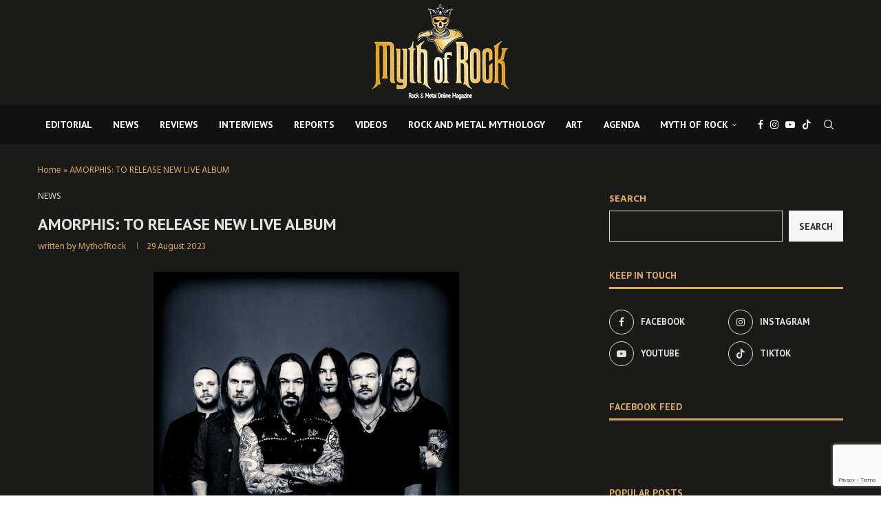

--- FILE ---
content_type: text/html; charset=UTF-8
request_url: https://mythofrock.gr/amorphis-to-release-new-live-album/
body_size: 29180
content:
<!DOCTYPE html>
<html lang="en-US">
<head>
<meta charset="UTF-8">
<meta http-equiv="X-UA-Compatible" content="IE=edge">
<meta name="viewport" content="width=device-width, initial-scale=1">
<link rel="profile" href="https://gmpg.org/xfn/11"/>
<link rel="alternate" type="application/rss+xml" title="Myth Of Rock RSS Feed"
href="https://mythofrock.gr/feed/"/>
<link rel="alternate" type="application/atom+xml" title="Myth Of Rock Atom Feed"
href="https://mythofrock.gr/feed/atom/"/>
<link rel="pingback" href="https://mythofrock.gr/xmlrpc.php"/>
<!--[if lt IE 9]>
<script src="https://mythofrock.gr/wp-content/themes/soledad/js/html5.js"></script>
<![endif]-->
<link rel='preconnect' href='https://fonts.googleapis.com' />
<link rel='preconnect' href='https://fonts.gstatic.com' />
<meta http-equiv='x-dns-prefetch-control' content='on'>
<link rel='dns-prefetch' href='//fonts.googleapis.com' />
<link rel='dns-prefetch' href='//fonts.gstatic.com' />
<link rel='dns-prefetch' href='//s.gravatar.com' />
<link rel='dns-prefetch' href='//www.google-analytics.com' />
<meta name='robots' content='index, follow, max-image-preview:large, max-snippet:-1, max-video-preview:-1' />
<!-- Google Tag Manager by PYS -->
<script data-cfasync="false" data-pagespeed-no-defer>
window.dataLayerPYS = window.dataLayerPYS || [];
</script>
<!-- End Google Tag Manager by PYS -->
<!-- This site is optimized with the Yoast SEO plugin v26.5 - https://yoast.com/wordpress/plugins/seo/ -->
<title>AMORPHIS: TO RELEASE NEW LIVE ALBUM - Myth Of Rock</title>
<link rel="canonical" href="https://mythofrock.gr/amorphis-to-release-new-live-album/" />
<meta property="og:locale" content="en_US" />
<meta property="og:type" content="article" />
<meta property="og:title" content="AMORPHIS: TO RELEASE NEW LIVE ALBUM - Myth Of Rock" />
<meta property="og:description" content="Amorphis proudly announce their new, third live album &#8220;Queen Of Time (Live At Tavastia 2021)&#8221;, which&hellip;" />
<meta property="og:url" content="https://mythofrock.gr/amorphis-to-release-new-live-album/" />
<meta property="og:site_name" content="Myth Of Rock" />
<meta property="article:publisher" content="https://www.facebook.com/mythofrockgr" />
<meta property="article:published_time" content="2023-08-29T04:32:23+00:00" />
<meta property="article:modified_time" content="2024-01-09T14:55:18+00:00" />
<meta property="og:image" content="https://mythofrock.gr/wp-content/uploads/2018/01/Amorphis.jpg" />
<meta property="og:image:width" content="444" />
<meta property="og:image:height" content="500" />
<meta property="og:image:type" content="image/jpeg" />
<meta name="author" content="MythofRock" />
<meta name="twitter:card" content="summary_large_image" />
<meta name="twitter:creator" content="@MythofRockGR" />
<meta name="twitter:site" content="@MythofRockGR" />
<meta name="twitter:label1" content="Written by" />
<meta name="twitter:data1" content="MythofRock" />
<meta name="twitter:label2" content="Est. reading time" />
<meta name="twitter:data2" content="1 minute" />
<script type="application/ld+json" class="yoast-schema-graph">{"@context":"https://schema.org","@graph":[{"@type":"Article","@id":"https://mythofrock.gr/amorphis-to-release-new-live-album/#article","isPartOf":{"@id":"https://mythofrock.gr/amorphis-to-release-new-live-album/"},"author":{"name":"MythofRock","@id":"https://mythofrock.gr/#/schema/person/c5901bb41ec48a0b4b8f76788935a9ef"},"headline":"AMORPHIS: TO RELEASE NEW LIVE ALBUM","datePublished":"2023-08-29T04:32:23+00:00","dateModified":"2024-01-09T14:55:18+00:00","mainEntityOfPage":{"@id":"https://mythofrock.gr/amorphis-to-release-new-live-album/"},"wordCount":246,"commentCount":0,"publisher":{"@id":"https://mythofrock.gr/#organization"},"image":{"@id":"https://mythofrock.gr/amorphis-to-release-new-live-album/#primaryimage"},"thumbnailUrl":"https://mythofrock.gr/wp-content/uploads/2018/01/Amorphis.jpg","articleSection":["NEWS"],"inLanguage":"en-US","potentialAction":[{"@type":"CommentAction","name":"Comment","target":["https://mythofrock.gr/amorphis-to-release-new-live-album/#respond"]}]},{"@type":"WebPage","@id":"https://mythofrock.gr/amorphis-to-release-new-live-album/","url":"https://mythofrock.gr/amorphis-to-release-new-live-album/","name":"AMORPHIS: TO RELEASE NEW LIVE ALBUM - Myth Of Rock","isPartOf":{"@id":"https://mythofrock.gr/#website"},"primaryImageOfPage":{"@id":"https://mythofrock.gr/amorphis-to-release-new-live-album/#primaryimage"},"image":{"@id":"https://mythofrock.gr/amorphis-to-release-new-live-album/#primaryimage"},"thumbnailUrl":"https://mythofrock.gr/wp-content/uploads/2018/01/Amorphis.jpg","datePublished":"2023-08-29T04:32:23+00:00","dateModified":"2024-01-09T14:55:18+00:00","breadcrumb":{"@id":"https://mythofrock.gr/amorphis-to-release-new-live-album/#breadcrumb"},"inLanguage":"en-US","potentialAction":[{"@type":"ReadAction","target":["https://mythofrock.gr/amorphis-to-release-new-live-album/"]}]},{"@type":"ImageObject","inLanguage":"en-US","@id":"https://mythofrock.gr/amorphis-to-release-new-live-album/#primaryimage","url":"https://mythofrock.gr/wp-content/uploads/2018/01/Amorphis.jpg","contentUrl":"https://mythofrock.gr/wp-content/uploads/2018/01/Amorphis.jpg","width":444,"height":500},{"@type":"BreadcrumbList","@id":"https://mythofrock.gr/amorphis-to-release-new-live-album/#breadcrumb","itemListElement":[{"@type":"ListItem","position":1,"name":"Home","item":"https://mythofrock.gr/"},{"@type":"ListItem","position":2,"name":"AMORPHIS: TO RELEASE NEW LIVE ALBUM"}]},{"@type":"WebSite","@id":"https://mythofrock.gr/#website","url":"https://mythofrock.gr/","name":"Myth Of Rock","description":"","publisher":{"@id":"https://mythofrock.gr/#organization"},"potentialAction":[{"@type":"SearchAction","target":{"@type":"EntryPoint","urlTemplate":"https://mythofrock.gr/?s={search_term_string}"},"query-input":{"@type":"PropertyValueSpecification","valueRequired":true,"valueName":"search_term_string"}}],"inLanguage":"en-US"},{"@type":"Organization","@id":"https://mythofrock.gr/#organization","name":"Myth Of Rock","url":"https://mythofrock.gr/","logo":{"@type":"ImageObject","inLanguage":"en-US","@id":"https://mythofrock.gr/#/schema/logo/image/","url":"https://mythofrock.gr/wp-content/uploads/2024/01/logomythofrockgold.png","contentUrl":"https://mythofrock.gr/wp-content/uploads/2024/01/logomythofrockgold.png","width":591,"height":441,"caption":"Myth Of Rock"},"image":{"@id":"https://mythofrock.gr/#/schema/logo/image/"},"sameAs":["https://www.facebook.com/mythofrockgr","https://x.com/MythofRockGR"]},{"@type":"Person","@id":"https://mythofrock.gr/#/schema/person/c5901bb41ec48a0b4b8f76788935a9ef","name":"MythofRock","image":{"@type":"ImageObject","inLanguage":"en-US","@id":"https://mythofrock.gr/#/schema/person/image/","url":"https://secure.gravatar.com/avatar/a9847445a2d2dc5abec5ca3b12c1ccfa8414404b9dda70f0de405a142845f8de?s=96&d=mm&r=g","contentUrl":"https://secure.gravatar.com/avatar/a9847445a2d2dc5abec5ca3b12c1ccfa8414404b9dda70f0de405a142845f8de?s=96&d=mm&r=g","caption":"MythofRock"},"url":"https://mythofrock.gr/author/rockelo/"}]}</script>
<!-- / Yoast SEO plugin. -->
<script type='application/javascript'  id='pys-version-script'>console.log('PixelYourSite Free version 11.1.4.1');</script>
<link rel='dns-prefetch' href='//fonts.googleapis.com' />
<link rel="alternate" type="application/rss+xml" title="Myth Of Rock &raquo; Feed" href="https://mythofrock.gr/feed/" />
<link rel="alternate" type="application/rss+xml" title="Myth Of Rock &raquo; Comments Feed" href="https://mythofrock.gr/comments/feed/" />
<link rel="alternate" type="text/calendar" title="Myth Of Rock &raquo; iCal Feed" href="https://mythofrock.gr/events/?ical=1" />
<link rel="alternate" type="application/rss+xml" title="Myth Of Rock &raquo; AMORPHIS: TO RELEASE NEW LIVE ALBUM Comments Feed" href="https://mythofrock.gr/amorphis-to-release-new-live-album/feed/" />
<link rel="alternate" title="oEmbed (JSON)" type="application/json+oembed" href="https://mythofrock.gr/wp-json/oembed/1.0/embed?url=https%3A%2F%2Fmythofrock.gr%2Famorphis-to-release-new-live-album%2F" />
<link rel="alternate" title="oEmbed (XML)" type="text/xml+oembed" href="https://mythofrock.gr/wp-json/oembed/1.0/embed?url=https%3A%2F%2Fmythofrock.gr%2Famorphis-to-release-new-live-album%2F&#038;format=xml" />
<style id='wp-img-auto-sizes-contain-inline-css' type='text/css'>
img:is([sizes=auto i],[sizes^="auto," i]){contain-intrinsic-size:3000px 1500px}
/*# sourceURL=wp-img-auto-sizes-contain-inline-css */
</style>
<link rel='stylesheet' id='penci-folding-css' href='//mythofrock.gr/wp-content/cache/wpfc-minified/mkr1fqp9/hh70c.css' type='text/css' media='all' />
<link rel='stylesheet' id='wp-block-library-css' href='//mythofrock.gr/wp-content/cache/wpfc-minified/8yhhwukj/hh70c.css' type='text/css' media='all' />
<style id='wp-block-search-inline-css' type='text/css'>
.wp-block-search__button{margin-left:10px;word-break:normal}.wp-block-search__button.has-icon{line-height:0}.wp-block-search__button svg{height:1.25em;min-height:24px;min-width:24px;width:1.25em;fill:currentColor;vertical-align:text-bottom}:where(.wp-block-search__button){border:1px solid #ccc;padding:6px 10px}.wp-block-search__inside-wrapper{display:flex;flex:auto;flex-wrap:nowrap;max-width:100%}.wp-block-search__label{width:100%}.wp-block-search.wp-block-search__button-only .wp-block-search__button{box-sizing:border-box;display:flex;flex-shrink:0;justify-content:center;margin-left:0;max-width:100%}.wp-block-search.wp-block-search__button-only .wp-block-search__inside-wrapper{min-width:0!important;transition-property:width}.wp-block-search.wp-block-search__button-only .wp-block-search__input{flex-basis:100%;transition-duration:.3s}.wp-block-search.wp-block-search__button-only.wp-block-search__searchfield-hidden,.wp-block-search.wp-block-search__button-only.wp-block-search__searchfield-hidden .wp-block-search__inside-wrapper{overflow:hidden}.wp-block-search.wp-block-search__button-only.wp-block-search__searchfield-hidden .wp-block-search__input{border-left-width:0!important;border-right-width:0!important;flex-basis:0;flex-grow:0;margin:0;min-width:0!important;padding-left:0!important;padding-right:0!important;width:0!important}:where(.wp-block-search__input){appearance:none;border:1px solid #949494;flex-grow:1;font-family:inherit;font-size:inherit;font-style:inherit;font-weight:inherit;letter-spacing:inherit;line-height:inherit;margin-left:0;margin-right:0;min-width:3rem;padding:8px;text-decoration:unset!important;text-transform:inherit}:where(.wp-block-search__button-inside .wp-block-search__inside-wrapper){background-color:#fff;border:1px solid #949494;box-sizing:border-box;padding:4px}:where(.wp-block-search__button-inside .wp-block-search__inside-wrapper) .wp-block-search__input{border:none;border-radius:0;padding:0 4px}:where(.wp-block-search__button-inside .wp-block-search__inside-wrapper) .wp-block-search__input:focus{outline:none}:where(.wp-block-search__button-inside .wp-block-search__inside-wrapper) :where(.wp-block-search__button){padding:4px 8px}.wp-block-search.aligncenter .wp-block-search__inside-wrapper{margin:auto}.wp-block[data-align=right] .wp-block-search.wp-block-search__button-only .wp-block-search__inside-wrapper{float:right}
/*# sourceURL=https://mythofrock.gr/wp-includes/blocks/search/style.min.css */
</style>
<style id='wp-block-search-theme-inline-css' type='text/css'>
.wp-block-search .wp-block-search__label{font-weight:700}.wp-block-search__button{border:1px solid #ccc;padding:.375em .625em}
/*# sourceURL=https://mythofrock.gr/wp-includes/blocks/search/theme.min.css */
</style>
<style id='global-styles-inline-css' type='text/css'>
:root{--wp--preset--aspect-ratio--square: 1;--wp--preset--aspect-ratio--4-3: 4/3;--wp--preset--aspect-ratio--3-4: 3/4;--wp--preset--aspect-ratio--3-2: 3/2;--wp--preset--aspect-ratio--2-3: 2/3;--wp--preset--aspect-ratio--16-9: 16/9;--wp--preset--aspect-ratio--9-16: 9/16;--wp--preset--color--black: #000000;--wp--preset--color--cyan-bluish-gray: #abb8c3;--wp--preset--color--white: #ffffff;--wp--preset--color--pale-pink: #f78da7;--wp--preset--color--vivid-red: #cf2e2e;--wp--preset--color--luminous-vivid-orange: #ff6900;--wp--preset--color--luminous-vivid-amber: #fcb900;--wp--preset--color--light-green-cyan: #7bdcb5;--wp--preset--color--vivid-green-cyan: #00d084;--wp--preset--color--pale-cyan-blue: #8ed1fc;--wp--preset--color--vivid-cyan-blue: #0693e3;--wp--preset--color--vivid-purple: #9b51e0;--wp--preset--gradient--vivid-cyan-blue-to-vivid-purple: linear-gradient(135deg,rgb(6,147,227) 0%,rgb(155,81,224) 100%);--wp--preset--gradient--light-green-cyan-to-vivid-green-cyan: linear-gradient(135deg,rgb(122,220,180) 0%,rgb(0,208,130) 100%);--wp--preset--gradient--luminous-vivid-amber-to-luminous-vivid-orange: linear-gradient(135deg,rgb(252,185,0) 0%,rgb(255,105,0) 100%);--wp--preset--gradient--luminous-vivid-orange-to-vivid-red: linear-gradient(135deg,rgb(255,105,0) 0%,rgb(207,46,46) 100%);--wp--preset--gradient--very-light-gray-to-cyan-bluish-gray: linear-gradient(135deg,rgb(238,238,238) 0%,rgb(169,184,195) 100%);--wp--preset--gradient--cool-to-warm-spectrum: linear-gradient(135deg,rgb(74,234,220) 0%,rgb(151,120,209) 20%,rgb(207,42,186) 40%,rgb(238,44,130) 60%,rgb(251,105,98) 80%,rgb(254,248,76) 100%);--wp--preset--gradient--blush-light-purple: linear-gradient(135deg,rgb(255,206,236) 0%,rgb(152,150,240) 100%);--wp--preset--gradient--blush-bordeaux: linear-gradient(135deg,rgb(254,205,165) 0%,rgb(254,45,45) 50%,rgb(107,0,62) 100%);--wp--preset--gradient--luminous-dusk: linear-gradient(135deg,rgb(255,203,112) 0%,rgb(199,81,192) 50%,rgb(65,88,208) 100%);--wp--preset--gradient--pale-ocean: linear-gradient(135deg,rgb(255,245,203) 0%,rgb(182,227,212) 50%,rgb(51,167,181) 100%);--wp--preset--gradient--electric-grass: linear-gradient(135deg,rgb(202,248,128) 0%,rgb(113,206,126) 100%);--wp--preset--gradient--midnight: linear-gradient(135deg,rgb(2,3,129) 0%,rgb(40,116,252) 100%);--wp--preset--font-size--small: 12px;--wp--preset--font-size--medium: 20px;--wp--preset--font-size--large: 32px;--wp--preset--font-size--x-large: 42px;--wp--preset--font-size--normal: 14px;--wp--preset--font-size--huge: 42px;--wp--preset--spacing--20: 0.44rem;--wp--preset--spacing--30: 0.67rem;--wp--preset--spacing--40: 1rem;--wp--preset--spacing--50: 1.5rem;--wp--preset--spacing--60: 2.25rem;--wp--preset--spacing--70: 3.38rem;--wp--preset--spacing--80: 5.06rem;--wp--preset--shadow--natural: 6px 6px 9px rgba(0, 0, 0, 0.2);--wp--preset--shadow--deep: 12px 12px 50px rgba(0, 0, 0, 0.4);--wp--preset--shadow--sharp: 6px 6px 0px rgba(0, 0, 0, 0.2);--wp--preset--shadow--outlined: 6px 6px 0px -3px rgb(255, 255, 255), 6px 6px rgb(0, 0, 0);--wp--preset--shadow--crisp: 6px 6px 0px rgb(0, 0, 0);}:where(.is-layout-flex){gap: 0.5em;}:where(.is-layout-grid){gap: 0.5em;}body .is-layout-flex{display: flex;}.is-layout-flex{flex-wrap: wrap;align-items: center;}.is-layout-flex > :is(*, div){margin: 0;}body .is-layout-grid{display: grid;}.is-layout-grid > :is(*, div){margin: 0;}:where(.wp-block-columns.is-layout-flex){gap: 2em;}:where(.wp-block-columns.is-layout-grid){gap: 2em;}:where(.wp-block-post-template.is-layout-flex){gap: 1.25em;}:where(.wp-block-post-template.is-layout-grid){gap: 1.25em;}.has-black-color{color: var(--wp--preset--color--black) !important;}.has-cyan-bluish-gray-color{color: var(--wp--preset--color--cyan-bluish-gray) !important;}.has-white-color{color: var(--wp--preset--color--white) !important;}.has-pale-pink-color{color: var(--wp--preset--color--pale-pink) !important;}.has-vivid-red-color{color: var(--wp--preset--color--vivid-red) !important;}.has-luminous-vivid-orange-color{color: var(--wp--preset--color--luminous-vivid-orange) !important;}.has-luminous-vivid-amber-color{color: var(--wp--preset--color--luminous-vivid-amber) !important;}.has-light-green-cyan-color{color: var(--wp--preset--color--light-green-cyan) !important;}.has-vivid-green-cyan-color{color: var(--wp--preset--color--vivid-green-cyan) !important;}.has-pale-cyan-blue-color{color: var(--wp--preset--color--pale-cyan-blue) !important;}.has-vivid-cyan-blue-color{color: var(--wp--preset--color--vivid-cyan-blue) !important;}.has-vivid-purple-color{color: var(--wp--preset--color--vivid-purple) !important;}.has-black-background-color{background-color: var(--wp--preset--color--black) !important;}.has-cyan-bluish-gray-background-color{background-color: var(--wp--preset--color--cyan-bluish-gray) !important;}.has-white-background-color{background-color: var(--wp--preset--color--white) !important;}.has-pale-pink-background-color{background-color: var(--wp--preset--color--pale-pink) !important;}.has-vivid-red-background-color{background-color: var(--wp--preset--color--vivid-red) !important;}.has-luminous-vivid-orange-background-color{background-color: var(--wp--preset--color--luminous-vivid-orange) !important;}.has-luminous-vivid-amber-background-color{background-color: var(--wp--preset--color--luminous-vivid-amber) !important;}.has-light-green-cyan-background-color{background-color: var(--wp--preset--color--light-green-cyan) !important;}.has-vivid-green-cyan-background-color{background-color: var(--wp--preset--color--vivid-green-cyan) !important;}.has-pale-cyan-blue-background-color{background-color: var(--wp--preset--color--pale-cyan-blue) !important;}.has-vivid-cyan-blue-background-color{background-color: var(--wp--preset--color--vivid-cyan-blue) !important;}.has-vivid-purple-background-color{background-color: var(--wp--preset--color--vivid-purple) !important;}.has-black-border-color{border-color: var(--wp--preset--color--black) !important;}.has-cyan-bluish-gray-border-color{border-color: var(--wp--preset--color--cyan-bluish-gray) !important;}.has-white-border-color{border-color: var(--wp--preset--color--white) !important;}.has-pale-pink-border-color{border-color: var(--wp--preset--color--pale-pink) !important;}.has-vivid-red-border-color{border-color: var(--wp--preset--color--vivid-red) !important;}.has-luminous-vivid-orange-border-color{border-color: var(--wp--preset--color--luminous-vivid-orange) !important;}.has-luminous-vivid-amber-border-color{border-color: var(--wp--preset--color--luminous-vivid-amber) !important;}.has-light-green-cyan-border-color{border-color: var(--wp--preset--color--light-green-cyan) !important;}.has-vivid-green-cyan-border-color{border-color: var(--wp--preset--color--vivid-green-cyan) !important;}.has-pale-cyan-blue-border-color{border-color: var(--wp--preset--color--pale-cyan-blue) !important;}.has-vivid-cyan-blue-border-color{border-color: var(--wp--preset--color--vivid-cyan-blue) !important;}.has-vivid-purple-border-color{border-color: var(--wp--preset--color--vivid-purple) !important;}.has-vivid-cyan-blue-to-vivid-purple-gradient-background{background: var(--wp--preset--gradient--vivid-cyan-blue-to-vivid-purple) !important;}.has-light-green-cyan-to-vivid-green-cyan-gradient-background{background: var(--wp--preset--gradient--light-green-cyan-to-vivid-green-cyan) !important;}.has-luminous-vivid-amber-to-luminous-vivid-orange-gradient-background{background: var(--wp--preset--gradient--luminous-vivid-amber-to-luminous-vivid-orange) !important;}.has-luminous-vivid-orange-to-vivid-red-gradient-background{background: var(--wp--preset--gradient--luminous-vivid-orange-to-vivid-red) !important;}.has-very-light-gray-to-cyan-bluish-gray-gradient-background{background: var(--wp--preset--gradient--very-light-gray-to-cyan-bluish-gray) !important;}.has-cool-to-warm-spectrum-gradient-background{background: var(--wp--preset--gradient--cool-to-warm-spectrum) !important;}.has-blush-light-purple-gradient-background{background: var(--wp--preset--gradient--blush-light-purple) !important;}.has-blush-bordeaux-gradient-background{background: var(--wp--preset--gradient--blush-bordeaux) !important;}.has-luminous-dusk-gradient-background{background: var(--wp--preset--gradient--luminous-dusk) !important;}.has-pale-ocean-gradient-background{background: var(--wp--preset--gradient--pale-ocean) !important;}.has-electric-grass-gradient-background{background: var(--wp--preset--gradient--electric-grass) !important;}.has-midnight-gradient-background{background: var(--wp--preset--gradient--midnight) !important;}.has-small-font-size{font-size: var(--wp--preset--font-size--small) !important;}.has-medium-font-size{font-size: var(--wp--preset--font-size--medium) !important;}.has-large-font-size{font-size: var(--wp--preset--font-size--large) !important;}.has-x-large-font-size{font-size: var(--wp--preset--font-size--x-large) !important;}
/*# sourceURL=global-styles-inline-css */
</style>
<style id='classic-theme-styles-inline-css' type='text/css'>
/*! This file is auto-generated */
.wp-block-button__link{color:#fff;background-color:#32373c;border-radius:9999px;box-shadow:none;text-decoration:none;padding:calc(.667em + 2px) calc(1.333em + 2px);font-size:1.125em}.wp-block-file__button{background:#32373c;color:#fff;text-decoration:none}
/*# sourceURL=/wp-includes/css/classic-themes.min.css */
</style>
<link rel='stylesheet' id='contact-form-7-css' href='//mythofrock.gr/wp-content/cache/wpfc-minified/fs8uu3ph/hh70c.css' type='text/css' media='all' />
<link rel='stylesheet' id='tribe-events-v2-single-skeleton-css' href='//mythofrock.gr/wp-content/cache/wpfc-minified/e2ew56xp/hh70c.css' type='text/css' media='all' />
<link rel='stylesheet' id='tribe-events-v2-single-skeleton-full-css' href='//mythofrock.gr/wp-content/cache/wpfc-minified/dgnn70mn/hh70c.css' type='text/css' media='all' />
<link rel='stylesheet' id='tec-events-elementor-widgets-base-styles-css' href='//mythofrock.gr/wp-content/cache/wpfc-minified/k1pzmz64/hh70c.css' type='text/css' media='all' />
<link rel='stylesheet' id='cmplz-general-css' href='//mythofrock.gr/wp-content/cache/wpfc-minified/8a77irhj/hh70c.css' type='text/css' media='all' />
<link rel='stylesheet' id='penci-fonts-css' href='https://fonts.googleapis.com/css?family=PT+Sans%3A300%2C300italic%2C400%2C400italic%2C500%2C500italic%2C700%2C700italic%2C800%2C800italic%7CHind%3A300%2C300italic%2C400%2C400italic%2C500%2C500italic%2C600%2C600italic%2C700%2C700italic%2C800%2C800italic%26subset%3Dlatin%2Ccyrillic%2Ccyrillic-ext%2Cgreek%2Cgreek-ext%2Clatin-ext&#038;display=swap&#038;ver=8.7.0' type='text/css' media='' />
<link rel='stylesheet' id='penci-main-style-css' href='//mythofrock.gr/wp-content/cache/wpfc-minified/6lnkoq6b/hh70c.css' type='text/css' media='all' />
<link rel='stylesheet' id='penci-swiper-bundle-css' href='//mythofrock.gr/wp-content/cache/wpfc-minified/cyw55fy/hh70c.css' type='text/css' media='all' />
<link rel='stylesheet' id='penci-font-awesomeold-css' href='//mythofrock.gr/wp-content/cache/wpfc-minified/6jt54x70/hh70c.css' type='text/css' media='all' />
<link rel='stylesheet' id='penci_icon-css' href='//mythofrock.gr/wp-content/cache/wpfc-minified/2cc3yp6n/hh70c.css' type='text/css' media='all' />
<link rel='stylesheet' id='penci_style-css' href='//mythofrock.gr/wp-content/themes/soledad/style.css?ver=8.7.0' type='text/css' media='all' />
<link rel='stylesheet' id='penci_social_counter-css' href='//mythofrock.gr/wp-content/cache/wpfc-minified/e6el809d/hh70c.css' type='text/css' media='all' />
<link rel='stylesheet' id='elementor-icons-css' href='//mythofrock.gr/wp-content/cache/wpfc-minified/djibzd1p/hh70c.css' type='text/css' media='all' />
<link rel='stylesheet' id='elementor-frontend-css' href='//mythofrock.gr/wp-content/cache/wpfc-minified/1euhg58o/hh70c.css' type='text/css' media='all' />
<link rel='stylesheet' id='elementor-post-7762-css' href='https://mythofrock.gr/wp-content/uploads/elementor/css/post-7762.css?ver=1766279520' type='text/css' media='all' />
<link rel='stylesheet' id='elementor-gf-roboto-css' href='https://fonts.googleapis.com/css?family=Roboto:100,100italic,200,200italic,300,300italic,400,400italic,500,500italic,600,600italic,700,700italic,800,800italic,900,900italic&#038;display=swap' type='text/css' media='all' />
<link rel='stylesheet' id='elementor-gf-robotoslab-css' href='https://fonts.googleapis.com/css?family=Roboto+Slab:100,100italic,200,200italic,300,300italic,400,400italic,500,500italic,600,600italic,700,700italic,800,800italic,900,900italic&#038;display=swap' type='text/css' media='all' />
<script type="text/javascript" src="https://mythofrock.gr/wp-includes/js/jquery/jquery.min.js?ver=3.7.1" id="jquery-core-js"></script>
<script type="text/javascript" src="https://mythofrock.gr/wp-includes/js/jquery/jquery-migrate.min.js?ver=3.4.1" id="jquery-migrate-js"></script>
<script type="text/javascript" src="https://mythofrock.gr/wp-content/plugins/pixelyoursite/dist/scripts/jquery.bind-first-0.2.3.min.js?ver=0.2.3" id="jquery-bind-first-js"></script>
<script type="text/javascript" src="https://mythofrock.gr/wp-content/plugins/pixelyoursite/dist/scripts/js.cookie-2.1.3.min.js?ver=2.1.3" id="js-cookie-pys-js"></script>
<script type="text/javascript" src="https://mythofrock.gr/wp-content/plugins/pixelyoursite/dist/scripts/tld.min.js?ver=2.3.1" id="js-tld-js"></script>
<script type="text/javascript" id="pys-js-extra">
/* <![CDATA[ */
var pysOptions = {"staticEvents":[],"dynamicEvents":[],"triggerEvents":[],"triggerEventTypes":[],"ga":{"trackingIds":["G-F81S7BC6Q5"],"commentEventEnabled":true,"downloadEnabled":true,"formEventEnabled":true,"crossDomainEnabled":false,"crossDomainAcceptIncoming":false,"crossDomainDomains":[],"isDebugEnabled":[],"serverContainerUrls":{"G-F81S7BC6Q5":{"enable_server_container":"","server_container_url":"","transport_url":""}},"additionalConfig":{"G-F81S7BC6Q5":{"first_party_collection":true}},"disableAdvertisingFeatures":false,"disableAdvertisingPersonalization":false,"wooVariableAsSimple":true,"custom_page_view_event":false},"debug":"","siteUrl":"https://mythofrock.gr","ajaxUrl":"https://mythofrock.gr/wp-admin/admin-ajax.php","ajax_event":"efd4125ea4","enable_remove_download_url_param":"1","cookie_duration":"7","last_visit_duration":"60","enable_success_send_form":"","ajaxForServerEvent":"1","ajaxForServerStaticEvent":"1","useSendBeacon":"1","send_external_id":"1","external_id_expire":"180","track_cookie_for_subdomains":"1","google_consent_mode":"1","gdpr":{"ajax_enabled":false,"all_disabled_by_api":false,"facebook_disabled_by_api":false,"analytics_disabled_by_api":false,"google_ads_disabled_by_api":false,"pinterest_disabled_by_api":false,"bing_disabled_by_api":false,"reddit_disabled_by_api":false,"externalID_disabled_by_api":false,"facebook_prior_consent_enabled":true,"analytics_prior_consent_enabled":true,"google_ads_prior_consent_enabled":null,"pinterest_prior_consent_enabled":true,"bing_prior_consent_enabled":true,"cookiebot_integration_enabled":false,"cookiebot_facebook_consent_category":"marketing","cookiebot_analytics_consent_category":"statistics","cookiebot_tiktok_consent_category":"marketing","cookiebot_google_ads_consent_category":"marketing","cookiebot_pinterest_consent_category":"marketing","cookiebot_bing_consent_category":"marketing","consent_magic_integration_enabled":false,"real_cookie_banner_integration_enabled":false,"cookie_notice_integration_enabled":false,"cookie_law_info_integration_enabled":false,"analytics_storage":{"enabled":true,"value":"granted","filter":false},"ad_storage":{"enabled":true,"value":"granted","filter":false},"ad_user_data":{"enabled":true,"value":"granted","filter":false},"ad_personalization":{"enabled":true,"value":"granted","filter":false}},"cookie":{"disabled_all_cookie":false,"disabled_start_session_cookie":false,"disabled_advanced_form_data_cookie":false,"disabled_landing_page_cookie":false,"disabled_first_visit_cookie":false,"disabled_trafficsource_cookie":false,"disabled_utmTerms_cookie":false,"disabled_utmId_cookie":false},"tracking_analytics":{"TrafficSource":"direct","TrafficLanding":"undefined","TrafficUtms":[],"TrafficUtmsId":[]},"GATags":{"ga_datalayer_type":"default","ga_datalayer_name":"dataLayerPYS"},"woo":{"enabled":false},"edd":{"enabled":false},"cache_bypass":"1768790444"};
//# sourceURL=pys-js-extra
/* ]]> */
</script>
<script type="text/javascript" src="https://mythofrock.gr/wp-content/plugins/pixelyoursite/dist/scripts/public.js?ver=11.1.4.1" id="pys-js"></script>
<link rel="https://api.w.org/" href="https://mythofrock.gr/wp-json/" /><link rel="alternate" title="JSON" type="application/json" href="https://mythofrock.gr/wp-json/wp/v2/posts/7224" /><link rel="EditURI" type="application/rsd+xml" title="RSD" href="https://mythofrock.gr/xmlrpc.php?rsd" />
<meta name="tec-api-version" content="v1"><meta name="tec-api-origin" content="https://mythofrock.gr"><link rel="alternate" href="https://mythofrock.gr/wp-json/tribe/events/v1/" /><style id="penci-custom-style" type="text/css">body{ --pcbg-cl: #fff; --pctext-cl: #313131; --pcborder-cl: #dedede; --pcheading-cl: #313131; --pcmeta-cl: #888888; --pcaccent-cl: #6eb48c; --pcbody-font: 'PT Serif', serif; --pchead-font: 'Raleway', sans-serif; --pchead-wei: bold; --pcava_bdr:10px;--pcajs_fvw:470px;--pcajs_fvmw:220px; } .single.penci-body-single-style-5 #header, .single.penci-body-single-style-6 #header, .single.penci-body-single-style-10 #header, .single.penci-body-single-style-5 .pc-wrapbuilder-header, .single.penci-body-single-style-6 .pc-wrapbuilder-header, .single.penci-body-single-style-10 .pc-wrapbuilder-header { --pchd-mg: 40px; } .fluid-width-video-wrapper > div { position: absolute; left: 0; right: 0; top: 0; width: 100%; height: 100%; } .yt-video-place { position: relative; text-align: center; } .yt-video-place.embed-responsive .start-video { display: block; top: 0; left: 0; bottom: 0; right: 0; position: absolute; transform: none; } .yt-video-place.embed-responsive .start-video img { margin: 0; padding: 0; top: 50%; display: inline-block; position: absolute; left: 50%; transform: translate(-50%, -50%); width: 68px; height: auto; } .mfp-bg { top: 0; left: 0; width: 100%; height: 100%; z-index: 9999999; overflow: hidden; position: fixed; background: #0b0b0b; opacity: .8; filter: alpha(opacity=80) } .mfp-wrap { top: 0; left: 0; width: 100%; height: 100%; z-index: 9999999; position: fixed; outline: none !important; -webkit-backface-visibility: hidden } .penci-image-holder:before{ padding-top: 100%; } body { --pchead-font: 'PT Sans', sans-serif; } body { --pcbody-font: 'Hind', sans-serif; } p{ line-height: 1.8; } .penci-hide-tagupdated{ display: none !important; } body, .widget ul li a{ font-size: 16px; } .widget ul li, .widget ol li, .post-entry, p, .post-entry p { font-size: 16px; line-height: 1.8; } body { --pchead-wei: 600; } .featured-area.featured-style-42 .item-inner-content, .featured-style-41 .swiper-slide, .slider-40-wrapper .nav-thumb-creative .thumb-container:after,.penci-slider44-t-item:before,.penci-slider44-main-wrapper .item, .featured-area .penci-image-holder, .featured-area .penci-slider4-overlay, .featured-area .penci-slide-overlay .overlay-link, .featured-style-29 .featured-slider-overlay, .penci-slider38-overlay{ border-radius: ; -webkit-border-radius: ; } .penci-featured-content-right:before{ border-top-right-radius: ; border-bottom-right-radius: ; } .penci-flat-overlay .penci-slide-overlay .penci-mag-featured-content:before{ border-bottom-left-radius: ; border-bottom-right-radius: ; } .container-single .post-image{ border-radius: ; -webkit-border-radius: ; } .penci-mega-post-inner, .penci-mega-thumbnail .penci-image-holder{ border-radius: ; -webkit-border-radius: ; } .pccatds-filled .cat > a.penci-cat-name{ color: #e2e2e2; } body.penci-body-boxed { background-image: url(https://mythofrock.gr/wp-content/uploads/2024/01/diagonal_striped_brick.png); } body.penci-body-boxed { background-repeat:repeat; } body.penci-body-boxed { background-size:auto; } #header .inner-header .container { padding:5px 0; } #logo a { max-width:200px; width: 100%; } @media only screen and (max-width: 960px) and (min-width: 768px){ #logo img{ max-width: 100%; } } .penci-page-header h1 { color: #e2e2e2; } .tags-share-box.hide-tags.page-share .share-title{ color: #d8ae58; } .tags-share-box.hide-tags.page-share .post-share a{ color: #d8ae58; } .tags-share-box.hide-tags.page-share .post-share a:hover{ color: #c1ae4f; } body{ --pcbg-cl: #1a1a18; } .penci-single-style-7:not( .penci-single-pheader-noimg ).penci_sidebar #main article.post, .penci-single-style-3:not( .penci-single-pheader-noimg ).penci_sidebar #main article.post { background-color: var(--pcbg-cl); } @media only screen and (max-width: 767px){ .standard-post-special_wrapper { background: var(--pcbg-cl); } } .wrapper-boxed, .wrapper-boxed.enable-boxed, .home-pupular-posts-title span, .penci-post-box-meta.penci-post-box-grid .penci-post-share-box, .penci-pagination.penci-ajax-more a.penci-ajax-more-button, .woocommerce .woocommerce-product-search input[type="search"], .overlay-post-box-meta, .widget ul.side-newsfeed li.featured-news2 .side-item .side-item-text, .widget select, .widget select option, .woocommerce .woocommerce-error, .woocommerce .woocommerce-info, .woocommerce .woocommerce-message, #penci-demobar, #penci-demobar .style-toggle, .grid-overlay-meta .grid-header-box, .header-standard.standard-overlay-meta{ background-color: var(--pcbg-cl); } .penci-grid .list-post.list-boxed-post .item > .thumbnail:before{ border-right-color: var(--pcbg-cl); } .penci-grid .list-post.list-boxed-post:nth-of-type(2n+2) .item > .thumbnail:before{ border-left-color: var(--pcbg-cl); } .editor-styles-wrapper, body:not(.pcdm-enable){ color: #e2e2e2; } .editor-styles-wrapper, body{ --pcaccent-cl: #d8ae58; } .penci-menuhbg-toggle:hover .lines-button:after, .penci-menuhbg-toggle:hover .penci-lines:before, .penci-menuhbg-toggle:hover .penci-lines:after,.tags-share-box.tags-share-box-s2 .post-share-plike,.penci-video_playlist .penci-playlist-title,.pencisc-column-2.penci-video_playlist .penci-video-nav .playlist-panel-item, .pencisc-column-1.penci-video_playlist .penci-video-nav .playlist-panel-item,.penci-video_playlist .penci-custom-scroll::-webkit-scrollbar-thumb, .pencisc-button, .post-entry .pencisc-button, .penci-dropcap-box, .penci-dropcap-circle, .penci-login-register input[type="submit"]:hover, .penci-ld .penci-ldin:before, .penci-ldspinner > div{ background: #d8ae58; } a, .post-entry .penci-portfolio-filter ul li a:hover, .penci-portfolio-filter ul li a:hover, .penci-portfolio-filter ul li.active a, .post-entry .penci-portfolio-filter ul li.active a, .penci-countdown .countdown-amount, .archive-box h1, .post-entry a, .container.penci-breadcrumb span a:hover,.container.penci-breadcrumb a:hover, .post-entry blockquote:before, .post-entry blockquote cite, .post-entry blockquote .author, .wpb_text_column blockquote:before, .wpb_text_column blockquote cite, .wpb_text_column blockquote .author, .penci-pagination a:hover, ul.penci-topbar-menu > li a:hover, div.penci-topbar-menu > ul > li a:hover, .penci-recipe-heading a.penci-recipe-print,.penci-review-metas .penci-review-btnbuy, .main-nav-social a:hover, .widget-social .remove-circle a:hover i, .penci-recipe-index .cat > a.penci-cat-name, #bbpress-forums li.bbp-body ul.forum li.bbp-forum-info a:hover, #bbpress-forums li.bbp-body ul.topic li.bbp-topic-title a:hover, #bbpress-forums li.bbp-body ul.forum li.bbp-forum-info .bbp-forum-content a, #bbpress-forums li.bbp-body ul.topic p.bbp-topic-meta a, #bbpress-forums .bbp-breadcrumb a:hover, #bbpress-forums .bbp-forum-freshness a:hover, #bbpress-forums .bbp-topic-freshness a:hover, #buddypress ul.item-list li div.item-title a, #buddypress ul.item-list li h4 a, #buddypress .activity-header a:first-child, #buddypress .comment-meta a:first-child, #buddypress .acomment-meta a:first-child, div.bbp-template-notice a:hover, .penci-menu-hbg .menu li a .indicator:hover, .penci-menu-hbg .menu li a:hover, #sidebar-nav .menu li a:hover, .penci-rlt-popup .rltpopup-meta .rltpopup-title:hover, .penci-video_playlist .penci-video-playlist-item .penci-video-title:hover, .penci_list_shortcode li:before, .penci-dropcap-box-outline, .penci-dropcap-circle-outline, .penci-dropcap-regular, .penci-dropcap-bold{ color: #d8ae58; } .penci-home-popular-post ul.slick-dots li button:hover, .penci-home-popular-post ul.slick-dots li.slick-active button, .post-entry blockquote .author span:after, .error-image:after, .error-404 .go-back-home a:after, .penci-header-signup-form, .woocommerce span.onsale, .woocommerce #respond input#submit:hover, .woocommerce a.button:hover, .woocommerce button.button:hover, .woocommerce input.button:hover, .woocommerce nav.woocommerce-pagination ul li span.current, .woocommerce div.product .entry-summary div[itemprop="description"]:before, .woocommerce div.product .entry-summary div[itemprop="description"] blockquote .author span:after, .woocommerce div.product .woocommerce-tabs #tab-description blockquote .author span:after, .woocommerce #respond input#submit.alt:hover, .woocommerce a.button.alt:hover, .woocommerce button.button.alt:hover, .woocommerce input.button.alt:hover, .pcheader-icon.shoping-cart-icon > a > span, #penci-demobar .buy-button, #penci-demobar .buy-button:hover, .penci-recipe-heading a.penci-recipe-print:hover,.penci-review-metas .penci-review-btnbuy:hover, .penci-review-process span, .penci-review-score-total, #navigation.menu-style-2 ul.menu ul.sub-menu:before, #navigation.menu-style-2 .menu ul ul.sub-menu:before, .penci-go-to-top-floating, .post-entry.blockquote-style-2 blockquote:before, #bbpress-forums #bbp-search-form .button, #bbpress-forums #bbp-search-form .button:hover, .wrapper-boxed .bbp-pagination-links span.current, #bbpress-forums #bbp_reply_submit:hover, #bbpress-forums #bbp_topic_submit:hover,#main .bbp-login-form .bbp-submit-wrapper button[type="submit"]:hover, #buddypress .dir-search input[type=submit], #buddypress .groups-members-search input[type=submit], #buddypress button:hover, #buddypress a.button:hover, #buddypress a.button:focus, #buddypress input[type=button]:hover, #buddypress input[type=reset]:hover, #buddypress ul.button-nav li a:hover, #buddypress ul.button-nav li.current a, #buddypress div.generic-button a:hover, #buddypress .comment-reply-link:hover, #buddypress input[type=submit]:hover, #buddypress div.pagination .pagination-links .current, #buddypress div.item-list-tabs ul li.selected a, #buddypress div.item-list-tabs ul li.current a, #buddypress div.item-list-tabs ul li a:hover, #buddypress table.notifications thead tr, #buddypress table.notifications-settings thead tr, #buddypress table.profile-settings thead tr, #buddypress table.profile-fields thead tr, #buddypress table.wp-profile-fields thead tr, #buddypress table.messages-notices thead tr, #buddypress table.forum thead tr, #buddypress input[type=submit] { background-color: #d8ae58; } .penci-pagination ul.page-numbers li span.current, #comments_pagination span { color: #fff; background: #d8ae58; border-color: #d8ae58; } .footer-instagram h4.footer-instagram-title > span:before, .woocommerce nav.woocommerce-pagination ul li span.current, .penci-pagination.penci-ajax-more a.penci-ajax-more-button:hover, .penci-recipe-heading a.penci-recipe-print:hover,.penci-review-metas .penci-review-btnbuy:hover, .home-featured-cat-content.style-14 .magcat-padding:before, .wrapper-boxed .bbp-pagination-links span.current, #buddypress .dir-search input[type=submit], #buddypress .groups-members-search input[type=submit], #buddypress button:hover, #buddypress a.button:hover, #buddypress a.button:focus, #buddypress input[type=button]:hover, #buddypress input[type=reset]:hover, #buddypress ul.button-nav li a:hover, #buddypress ul.button-nav li.current a, #buddypress div.generic-button a:hover, #buddypress .comment-reply-link:hover, #buddypress input[type=submit]:hover, #buddypress div.pagination .pagination-links .current, #buddypress input[type=submit], form.pc-searchform.penci-hbg-search-form input.search-input:hover, form.pc-searchform.penci-hbg-search-form input.search-input:focus, .penci-dropcap-box-outline, .penci-dropcap-circle-outline { border-color: #d8ae58; } .woocommerce .woocommerce-error, .woocommerce .woocommerce-info, .woocommerce .woocommerce-message { border-top-color: #d8ae58; } .penci-slider ol.penci-control-nav li a.penci-active, .penci-slider ol.penci-control-nav li a:hover, .penci-related-carousel .penci-owl-dot.active span, .penci-owl-carousel-slider .penci-owl-dot.active span{ border-color: #d8ae58; background-color: #d8ae58; } .woocommerce .woocommerce-message:before, .woocommerce form.checkout table.shop_table .order-total .amount, .woocommerce ul.products li.product .price ins, .woocommerce ul.products li.product .price, .woocommerce div.product p.price ins, .woocommerce div.product span.price ins, .woocommerce div.product p.price, .woocommerce div.product .entry-summary div[itemprop="description"] blockquote:before, .woocommerce div.product .woocommerce-tabs #tab-description blockquote:before, .woocommerce div.product .entry-summary div[itemprop="description"] blockquote cite, .woocommerce div.product .entry-summary div[itemprop="description"] blockquote .author, .woocommerce div.product .woocommerce-tabs #tab-description blockquote cite, .woocommerce div.product .woocommerce-tabs #tab-description blockquote .author, .woocommerce div.product .product_meta > span a:hover, .woocommerce div.product .woocommerce-tabs ul.tabs li.active, .woocommerce ul.cart_list li .amount, .woocommerce ul.product_list_widget li .amount, .woocommerce table.shop_table td.product-name a:hover, .woocommerce table.shop_table td.product-price span, .woocommerce table.shop_table td.product-subtotal span, .woocommerce-cart .cart-collaterals .cart_totals table td .amount, .woocommerce .woocommerce-info:before, .woocommerce div.product span.price, .penci-container-inside.penci-breadcrumb span a:hover,.penci-container-inside.penci-breadcrumb a:hover { color: #d8ae58; } .standard-content .penci-more-link.penci-more-link-button a.more-link, .penci-readmore-btn.penci-btn-make-button a, .penci-featured-cat-seemore.penci-btn-make-button a{ background-color: #d8ae58; color: #fff; } .penci-vernav-toggle:before{ border-top-color: #d8ae58; color: #fff; } .penci-container-inside.penci-breadcrumb i, .container.penci-breadcrumb i, .penci-container-inside.penci-breadcrumb span, .penci-container-inside.penci-breadcrumb span a, .penci-container-inside.penci-breadcrumb a,.container.penci-breadcrumb span, .container.penci-breadcrumb span a, .container.penci-breadcrumb a{ color: #d8ae58; } .penci-pagination a, .penci-pagination .disable-url, .penci-pagination ul.page-numbers li span, .penci-pagination ul.page-numbers li a, #comments_pagination span, #comments_pagination a{ color: #e2e2e2; } .penci-pagination.penci-ajax-more a.penci-ajax-more-button{ color: #e2e2e2; } .penci-pagination.penci-ajax-more a.penci-ajax-more-button{ border-color: #d8ae58; } .penci-pagination.penci-ajax-more a.penci-ajax-more-button{ background-color: #d8ae58; } .archive-box span{ color: #e2e2e2; } .archive-box h1{ color: #e2e2e2; } .penci-top-bar, .penci-topbar-trending .penci-owl-carousel .owl-item, ul.penci-topbar-menu ul.sub-menu, div.penci-topbar-menu > ul ul.sub-menu, .pctopbar-login-btn .pclogin-sub{ background-color: #161616; } .headline-title.nticker-style-3:after{ border-color: #161616; } .headline-title { background-color: #3f51b5; } .headline-title.nticker-style-2:after, .headline-title.nticker-style-4:after{ border-color: #3f51b5; } a.penci-topbar-post-title:hover { color: #3f51b5; } a.penci-topbar-post-title { text-transform: none; } ul.penci-topbar-menu > li a:hover, div.penci-topbar-menu > ul > li a:hover { color: #3f51b5; } .penci-topbar-social a:hover { color: #3f51b5; } #penci-login-popup:before{ opacity: ; } #header .inner-header { background-color: #1a1a18; background-image: none; } #navigation, .show-search { background: #111111; } @media only screen and (min-width: 960px){ #navigation.header-11 > .container { background: #111111; }} .navigation, .navigation.header-layout-bottom, #navigation, #navigation.header-layout-bottom { border-color: #1d1d1d; } .navigation .menu > li > a, .navigation .menu .sub-menu li a, #navigation .menu > li > a, #navigation .menu .sub-menu li a { color: #ffffff; } .navigation .menu > li > a:hover, .navigation .menu li.current-menu-item > a, .navigation .menu > li.current_page_item > a, .navigation .menu > li:hover > a, .navigation .menu > li.current-menu-ancestor > a, .navigation .menu > li.current-menu-item > a, .navigation .menu .sub-menu li a:hover, .navigation .menu .sub-menu li.current-menu-item > a, .navigation .sub-menu li:hover > a, #navigation .menu > li > a:hover, #navigation .menu li.current-menu-item > a, #navigation .menu > li.current_page_item > a, #navigation .menu > li:hover > a, #navigation .menu > li.current-menu-ancestor > a, #navigation .menu > li.current-menu-item > a, #navigation .menu .sub-menu li a:hover, #navigation .menu .sub-menu li.current-menu-item > a, #navigation .sub-menu li:hover > a { color: #d8ae58; } .navigation ul.menu > li > a:before, .navigation .menu > ul > li > a:before, #navigation ul.menu > li > a:before, #navigation .menu > ul > li > a:before { background: #d8ae58; } #navigation.menu-style-3 .menu .sub-menu:after, .navigation.menu-style-3 .menu .sub-menu:after { border-bottom-color: #111111; } #navigation.menu-style-3 .menu .sub-menu .sub-menu:after,.navigation.menu-style-3 .menu .sub-menu .sub-menu:after { border-right-color: #111111; } #navigation .menu .sub-menu, #navigation .menu .children, #navigation ul.menu > li.megamenu > ul.sub-menu { background-color: #111111; } .navigation .menu .sub-menu, #navigation .menu .children, .navigation ul.menu ul.sub-menu li > a, .navigation .menu ul ul.sub-menu li a, .navigation.menu-style-2 .menu .sub-menu, .navigation.menu-style-2 .menu .children, #navigation .menu .sub-menu, #navigation .menu .children, #navigation ul.menu ul.sub-menu li > a, #navigation .menu ul ul.sub-menu li a, #navigation.menu-style-2 .menu .sub-menu, #navigation.menu-style-2 .menu .children { border-color: #1d1d1d; } .navigation .penci-megamenu .penci-mega-child-categories a.cat-active, #navigation .penci-megamenu .penci-mega-child-categories a.cat-active { border-top-color: #1d1d1d; border-bottom-color: #1d1d1d; } .navigation ul.menu > li.megamenu > ul.sub-menu > li:before, .navigation .penci-megamenu .penci-mega-child-categories:after, #navigation ul.menu > li.megamenu > ul.sub-menu > li:before, #navigation .penci-megamenu .penci-mega-child-categories:after { background-color: #1d1d1d; } #navigation.menu-style-3 .menu .sub-menu, .navigation.menu-style-3 .menu .sub-menu, .navigation.menu-style-3 .menu .penci-dropdown-menu, #navigation.menu-style-3 .menu .children, #navigation.menu-style-3 .menu .penci-dropdown-menu, .navigation.menu-style-3 .menu .children, .penci-dropdown-menu{ border-color: #1d1d1d; } #navigation.menu-style-3 .menu .sub-menu:before, .navigation.menu-style-3 .menu .sub-menu:before{ border-bottom-color: #1d1d1d; } #navigation.menu-style-3 .menu .sub-menu .sub-menu:before, .navigation.menu-style-3 .menu .sub-menu .sub-menu:before{ border-right-color: #1d1d1d; } .navigation .penci-megamenu, #navigation .penci-megamenu .penci-mega-child-categories a.cat-active, .navigation .penci-megamenu .penci-mega-child-categories a.cat-active:before, #navigation .penci-megamenu, #navigation .penci-megamenu .penci-mega-child-categories a.cat-active, #navigation .penci-megamenu .penci-mega-child-categories a.cat-active:before { background-color: #111111; } .navigation .penci-megamenu .penci-mega-child-categories, .navigation.menu-style-2 .penci-megamenu .penci-mega-child-categories a.cat-active, #navigation .penci-megamenu .penci-mega-child-categories, #navigation.menu-style-2 .penci-megamenu .penci-mega-child-categories a.cat-active { background-color: #111111; } .navigation.menu-style-2 .penci-megamenu .penci-mega-child-categories:after, .navigation.menu-style-2 .penci-megamenu .penci-mega-child-categories a.all-style:before, .menu-style-2 .penci-megamenu .penci-content-megamenu .penci-mega-latest-posts .penci-mega-post:before, #navigation.menu-style-2 .penci-megamenu .penci-mega-child-categories:after, #navigation.menu-style-2 .penci-megamenu .penci-mega-child-categories a.all-style:before, .menu-style-2 .penci-megamenu .penci-content-megamenu .penci-mega-latest-posts .penci-mega-post:before{ background-color: #212121; } .navigation .menu ul.sub-menu li .pcmis-2 .penci-mega-post a:hover, .navigation .penci-megamenu .penci-mega-child-categories a.cat-active, .navigation .menu .penci-megamenu .penci-mega-child-categories a:hover, .navigation .menu .penci-megamenu .penci-mega-latest-posts .penci-mega-post a:hover, #navigation .menu ul.sub-menu li .pcmis-2 .penci-mega-post a:hover, #navigation .penci-megamenu .penci-mega-child-categories a.cat-active, #navigation .menu .penci-megamenu .penci-mega-child-categories a:hover, #navigation .menu .penci-megamenu .penci-mega-latest-posts .penci-mega-post a:hover { color: #d8ae58; } #navigation .penci-megamenu .penci-mega-thumbnail .mega-cat-name { background: #d8ae58; } #navigation ul.menu > li > a, #navigation .menu > ul > li > a { font-size: 14px; } #navigation ul.menu ul.sub-menu li > a, #navigation .penci-megamenu .penci-mega-child-categories a, #navigation .penci-megamenu .post-mega-title a, #navigation .menu ul ul.sub-menu li a { font-size: 14px; } #navigation .penci-megamenu .post-mega-title a, .pc-builder-element .navigation .penci-megamenu .penci-content-megamenu .penci-mega-latest-posts .penci-mega-post .post-mega-title a{ text-transform: none; } #navigation .menu .sub-menu li a { color: #ffffff; } #navigation .menu .sub-menu li a:hover, #navigation .menu .sub-menu li.current-menu-item > a, #navigation .sub-menu li:hover > a { color: #d8ae58; } #navigation.menu-style-2 ul.menu ul.sub-menu:before, #navigation.menu-style-2 .menu ul ul.sub-menu:before { background-color: #d8ae58; } .top-search-classes a.cart-contents, .pcheader-icon > a, #navigation .button-menu-mobile,.top-search-classes > a, #navigation #penci-header-bookmark > a { color: #ffffff; } #navigation .button-menu-mobile svg { fill: #ffffff; } .show-search form.pc-searchform input.search-input::-webkit-input-placeholder{ color: #ffffff; } .show-search form.pc-searchform input.search-input:-moz-placeholder { color: #ffffff; opacity: 1;} .show-search form.pc-searchform input.search-input::-moz-placeholder {color: #ffffff; opacity: 1; } .show-search form.pc-searchform input.search-input:-ms-input-placeholder { color: #ffffff; } .penci-search-form form input.search-input::-webkit-input-placeholder{ color: #ffffff; } .penci-search-form form input.search-input:-moz-placeholder { color: #ffffff; opacity: 1;} .penci-search-form form input.search-input::-moz-placeholder {color: #ffffff; opacity: 1; } .penci-search-form form input.search-input:-ms-input-placeholder { color: #ffffff; } .show-search form.pc-searchform input.search-input,.penci-search-form form input.search-input{ color: #ffffff; } .show-search a.close-search { color: #ffffff; } .header-search-style-overlay .show-search a.close-search { color: #ffffff; } .header-search-style-default .pcajx-search-loading.show-search .penci-search-form form button:before {border-left-color: #ffffff;} .show-search form.pc-searchform input.search-input::-webkit-input-placeholder{ color: #ffffff; } .show-search form.pc-searchform input.search-input:-moz-placeholder { color: #ffffff; opacity: 1;} .show-search form.pc-searchform input.search-input::-moz-placeholder {color: #ffffff; opacity: 1; } .show-search form.pc-searchform input.search-input:-ms-input-placeholder { color: #ffffff; } .penci-search-form form input.search-input::-webkit-input-placeholder{ color: #ffffff; } .penci-search-form form input.search-input:-moz-placeholder { color: #ffffff; opacity: 1;} .penci-search-form form input.search-input::-moz-placeholder {color: #ffffff; opacity: 1; } .penci-search-form form input.search-input:-ms-input-placeholder { color: #ffffff; } .show-search form.pc-searchform input.search-input,.penci-search-form form input.search-input{ color: #ffffff; } .penci-featured-content .feat-text h3 a, .featured-style-35 .feat-text-right h3 a, .featured-style-4 .penci-featured-content .feat-text h3 a, .penci-mag-featured-content h3 a, .pencislider-container .pencislider-content .pencislider-title { text-transform: none; } .home-featured-cat-content, .penci-featured-cat-seemore, .penci-featured-cat-custom-ads, .home-featured-cat-content.style-8 { margin-bottom: 40px; } .home-featured-cat-content.style-8 .penci-grid li.list-post:last-child{ margin-bottom: 0; } .home-featured-cat-content.style-3, .home-featured-cat-content.style-11{ margin-bottom: 30px; } .home-featured-cat-content.style-7{ margin-bottom: 14px; } .home-featured-cat-content.style-13{ margin-bottom: 20px; } .penci-featured-cat-seemore, .penci-featured-cat-custom-ads{ margin-top: -20px; } .penci-featured-cat-seemore.penci-seemore-style-7, .mag-cat-style-7 .penci-featured-cat-custom-ads{ margin-top: -18px; } .penci-featured-cat-seemore.penci-seemore-style-8, .mag-cat-style-8 .penci-featured-cat-custom-ads{ margin-top: 0px; } .penci-featured-cat-seemore.penci-seemore-style-13, .mag-cat-style-13 .penci-featured-cat-custom-ads{ margin-top: -20px; } .penci-header-signup-form { padding-top: px; padding-bottom: px; } .penci-header-signup-form { background-color: #3f51b5; } .header-social a i, .main-nav-social a { color: #ffffff; } .header-social a:hover i, .main-nav-social a:hover, .penci-menuhbg-toggle:hover .lines-button:after, .penci-menuhbg-toggle:hover .penci-lines:before, .penci-menuhbg-toggle:hover .penci-lines:after { color: #d8ae58; } #sidebar-nav .menu li a:hover, .header-social.sidebar-nav-social a:hover i, #sidebar-nav .menu li a .indicator:hover, #sidebar-nav .menu .sub-menu li a .indicator:hover{ color: #d8ae58; } #sidebar-nav-logo:before{ background-color: #d8ae58; } .penci-slide-overlay .overlay-link { background: -moz-linear-gradient(top, rgba(255,255,255,0) 60%, #3f51b5 100%); background: -webkit-linear-gradient(top, rgba(255,255,255,0) 60%, #3f51b5 100%); background: -o-linear-gradient(top, rgba(255,255,255,0) 60%, #3f51b5 100%); background: -ms-linear-gradient(top, rgba(255,255,255,0) 60%, #3f51b5 100%); background: linear-gradient(to bottom, rgba(255,255,255,0) 60%, #3f51b5 100%); } .penci-slider4-overlay{ background: -moz-linear-gradient(left, rgba(255,255,255,0) 26%, #3f51b5 65%); background: -webkit-gradient(linear, left top, right top, color-stop(26%, #3f51b5), color-stop(65%,transparent)); background: -webkit-linear-gradient(left, rgba(255,255,255,0) 26%, #3f51b5 65%); background: -o-linear-gradient(left, rgba(255,255,255,0) 26%, #3f51b5 65%); background: -ms-linear-gradient(left, rgba(255,255,255,0) 26%, #3f51b5 65%); background: linear-gradient(to right, rgba(255,255,255,0) 26%, #3f51b5 65%); filter: progid:DXImageTransform.Microsoft.gradient( startColorstr='#3f51b5', endColorstr='#3f51b5',GradientType=1 ); } .slider-40-wrapper .list-slider-creative .item-slider-creative .img-container:before { background-color: #3f51b5; } @media only screen and (max-width: 960px){ .featured-style-4 .penci-featured-content .featured-slider-overlay, .featured-style-5 .penci-featured-content .featured-slider-overlay, .slider-40-wrapper .list-slider-creative .item-slider-creative .img-container:before { background-color: #3f51b5; } } .penci-slider38-overlay, .penci-flat-overlay .penci-slide-overlay .penci-mag-featured-content:before{ background-color: #3f51b5; } .penci-slide-overlay .overlay-link, .penci-slider38-overlay, .penci-flat-overlay .penci-slide-overlay .penci-mag-featured-content:before, .slider-40-wrapper .list-slider-creative .item-slider-creative .img-container:before { opacity: 0.9; } .penci-item-mag:hover .penci-slide-overlay .overlay-link, .featured-style-38 .item:hover .penci-slider38-overlay, .penci-flat-overlay .penci-item-mag:hover .penci-slide-overlay .penci-mag-featured-content:before { opacity: 1; } .penci-featured-content .featured-slider-overlay { opacity: ; } .slider-40-wrapper .list-slider-creative .item-slider-creative:hover .img-container:before { opacity:1; } .penci-featured-content .featured-slider-overlay, .penci-featured-content-right:before, .penci-featured-content-right .feat-text-right:before { background: #3f51b5; } .penci-43-slider-item div .featured-cat a, .penci-featured-content .feat-text .featured-cat a, .penci-mag-featured-content .cat > a.penci-cat-name, .featured-style-35 .cat > a.penci-cat-name { color: #ffffff; } .penci-mag-featured-content .cat > a.penci-cat-name:after, .penci-featured-content .cat > a.penci-cat-name:after, .featured-style-35 .cat > a.penci-cat-name:after{ border-color: #ffffff; } .penci-43-slider-item div .featured-cat a:hover, .penci-featured-content .feat-text .featured-cat a:hover, .penci-mag-featured-content .cat > a.penci-cat-name:hover, .featured-style-35 .cat > a.penci-cat-name:hover { color: #ffffff; } .featured-style-29 .featured-slider-overlay { opacity: ; } .penci-standard-cat .cat > a.penci-cat-name { color: #d8ae58; } .penci-standard-cat .cat:before, .penci-standard-cat .cat:after { background-color: #d8ae58; } .standard-content .penci-post-box-meta .penci-post-share-box a:hover, .standard-content .penci-post-box-meta .penci-post-share-box a.liked { color: #d8ae58; } .header-standard .post-entry a:hover, .header-standard .author-post span a:hover, .standard-content a, .standard-content .post-entry a, .standard-post-entry a.more-link:hover, .penci-post-box-meta .penci-box-meta a:hover, .standard-content .post-entry blockquote:before, .post-entry blockquote cite, .post-entry blockquote .author, .standard-content-special .author-quote span, .standard-content-special .format-post-box .post-format-icon i, .standard-content-special .format-post-box .dt-special a:hover, .standard-content .penci-more-link a.more-link, .standard-content .penci-post-box-meta .penci-box-meta a:hover { color: #d8ae58; } .standard-content .penci-more-link.penci-more-link-button a.more-link{ background-color: #d8ae58; color: #fff; } .standard-content-special .author-quote span:before, .standard-content-special .author-quote span:after, .standard-content .post-entry ul li:before, .post-entry blockquote .author span:after, .header-standard:after { background-color: #d8ae58; } .penci-more-link a.more-link:before, .penci-more-link a.more-link:after { border-color: #d8ae58; } .penci_grid_title a, .penci-grid li .item h2 a, .penci-masonry .item-masonry h2 a, .grid-mixed .mixed-detail h2 a, .overlay-header-box .overlay-title a { text-transform: none; } .penci-grid li .item h2 a, .penci-masonry .item-masonry h2 a { } .penci-featured-infor .cat a.penci-cat-name, .penci-grid .cat a.penci-cat-name, .penci-masonry .cat a.penci-cat-name, .penci-featured-infor .cat a.penci-cat-name { color: #d8ae58; } .penci-featured-infor .cat a.penci-cat-name:after, .penci-grid .cat a.penci-cat-name:after, .penci-masonry .cat a.penci-cat-name:after, .penci-featured-infor .cat a.penci-cat-name:after{ border-color: #d8ae58; } .penci-post-box-meta .penci-post-share-box a { color: #d8ae58; } .penci-post-share-box a.liked, .penci-post-share-box a:hover { color: #d8ae58; } .penci-featured-infor .penci-entry-title a, .penci-grid li .item h2 a, .penci-masonry .item-masonry h2 a, .grid-mixed .mixed-detail h2 a { color: #e2e2e2; } .penci-featured-infor .penci-entry-title a:hover, .penci-grid li .item h2 a:hover, .penci-masonry .item-masonry h2 a:hover, .grid-mixed .mixed-detail h2 a:hover { color: #d8ae58; } .overlay-post-box-meta .overlay-share a:hover, .overlay-author a:hover, .penci-grid .standard-content-special .format-post-box .dt-special a:hover, .grid-post-box-meta span a:hover, .grid-post-box-meta span a.comment-link:hover, .penci-grid .standard-content-special .author-quote span, .penci-grid .standard-content-special .format-post-box .post-format-icon i, .grid-mixed .penci-post-box-meta .penci-box-meta a:hover { color: #d8ae58; } .penci-grid .standard-content-special .author-quote span:before, .penci-grid .standard-content-special .author-quote span:after, .grid-header-box:after, .list-post .header-list-style:after { background-color: #d8ae58; } .penci-grid .post-box-meta span:after, .penci-masonry .post-box-meta span:after { border-color: #d8ae58; } .penci-readmore-btn.penci-btn-make-button a{ background-color: #d8ae58; color: #fff; } .penci-grid li.typography-style .overlay-typography { opacity: ; } .penci-grid li.typography-style:hover .overlay-typography { opacity: ; } .penci-grid li.typography-style .item .main-typography h2 a:hover { color: #d8ae58; } .penci-grid li.typography-style .grid-post-box-meta span a:hover { color: #d8ae58; } .overlay-header-box .cat > a.penci-cat-name:hover { color: #d8ae58; } .penci-sidebar-content .widget, .penci-sidebar-content.pcsb-boxed-whole { margin-bottom: 40px; } .penci-sidebar-content.style-25 .widget-title span{--pcheading-cl:#3f51b5;} .penci-sidebar-content.style-29 .widget-title > span,.penci-sidebar-content.style-26 .widget-title,.penci-sidebar-content.style-30 .widget-title{--pcborder-cl:#3f51b5;} .penci-sidebar-content.style-24 .widget-title>span, .penci-sidebar-content.style-23 .widget-title>span, .penci-sidebar-content.style-29 .widget-title > span, .penci-sidebar-content.style-22 .widget-title,.penci-sidebar-content.style-21 .widget-title span{--pcaccent-cl:#3f51b5;} .penci-sidebar-content .penci-border-arrow .inner-arrow, .penci-sidebar-content.style-4 .penci-border-arrow .inner-arrow:before, .penci-sidebar-content.style-4 .penci-border-arrow .inner-arrow:after, .penci-sidebar-content.style-5 .penci-border-arrow, .penci-sidebar-content.style-7 .penci-border-arrow, .penci-sidebar-content.style-9 .penci-border-arrow{ border-color: #3f51b5; } .penci-sidebar-content .penci-border-arrow:before { border-top-color: #3f51b5; } .penci-sidebar-content.style-16 .penci-border-arrow:after{ background-color: #3f51b5; } .penci-sidebar-content.style-7 .penci-border-arrow .inner-arrow:before, .penci-sidebar-content.style-9 .penci-border-arrow .inner-arrow:before { background-color: #3f51b5; } .penci-sidebar-content.style-24 .widget-title>span, .penci-sidebar-content.style-23 .widget-title>span, .penci-sidebar-content.style-22 .widget-title{--pcborder-cl:#3f51b5;} .penci-sidebar-content .penci-border-arrow:after { border-color: #3f51b5; } .penci-sidebar-content.style-21, .penci-sidebar-content.style-22, .penci-sidebar-content.style-23, .penci-sidebar-content.style-28 .widget-title, .penci-sidebar-content.style-29 .widget-title, .penci-sidebar-content.style-29 .widget-title, .penci-sidebar-content.style-24{ --pcheading-cl: #3f51b5; } .penci-sidebar-content.style-25 .widget-title span, .penci-sidebar-content.style-30 .widget-title > span, .penci-sidebar-content .penci-border-arrow .inner-arrow { color: #3f51b5; } .penci-sidebar-content .penci-border-arrow:after { content: none; display: none; } .penci-sidebar-content .widget-title{ margin-left: 0; margin-right: 0; margin-top: 0; } .penci-sidebar-content .penci-border-arrow:before{ bottom: -6px; border-width: 6px; margin-left: -6px; } .penci-sidebar-content .penci-border-arrow:before, .penci-sidebar-content.style-2 .penci-border-arrow:after { content: none; display: none; } .penci-video_playlist .penci-video-playlist-item .penci-video-title:hover,.widget ul.side-newsfeed li .side-item .side-item-text h4 a:hover, .widget a:hover, .penci-sidebar-content .widget-social a:hover span, .widget-social a:hover span, .penci-tweets-widget-content .icon-tweets, .penci-tweets-widget-content .tweet-intents a, .penci-tweets-widget-content .tweet-intents span:after, .widget-social.remove-circle a:hover i , #wp-calendar tbody td a:hover, .penci-video_playlist .penci-video-playlist-item .penci-video-title:hover, .widget ul.side-newsfeed li .side-item .side-item-text .side-item-meta a:hover{ color: #3f51b5; } .widget .tagcloud a:hover, .widget-social a:hover i, .widget input[type="submit"]:hover,.penci-user-logged-in .penci-user-action-links a:hover,.penci-button:hover, .widget button[type="submit"]:hover { color: #fff; background-color: #3f51b5; border-color: #3f51b5; } .about-widget .about-me-heading:before { border-color: #3f51b5; } .penci-tweets-widget-content .tweet-intents-inner:before, .penci-tweets-widget-content .tweet-intents-inner:after, .pencisc-column-1.penci-video_playlist .penci-video-nav .playlist-panel-item, .penci-video_playlist .penci-custom-scroll::-webkit-scrollbar-thumb, .penci-video_playlist .penci-playlist-title { background-color: #3f51b5; } .penci-owl-carousel.penci-tweets-slider .penci-owl-dots .penci-owl-dot.active span, .penci-owl-carousel.penci-tweets-slider .penci-owl-dots .penci-owl-dot:hover span { border-color: #3f51b5; background-color: #3f51b5; } .footer-subscribe .widget .mc4wp-form input[type="submit"] { background-color: #111111; } .footer-subscribe .widget .mc4wp-form input[type="submit"]:hover { background-color: #3f51b5; } .footer-widget-wrapper .penci-tweets-widget-content .icon-tweets, .footer-widget-wrapper .penci-tweets-widget-content .tweet-intents a, .footer-widget-wrapper .penci-tweets-widget-content .tweet-intents span:after, .footer-widget-wrapper .widget ul.side-newsfeed li .side-item .side-item-text h4 a:hover, .footer-widget-wrapper .widget a:hover, .footer-widget-wrapper .widget-social a:hover span, .footer-widget-wrapper a:hover, .footer-widget-wrapper .widget-social.remove-circle a:hover i, .footer-widget-wrapper .widget ul.side-newsfeed li .side-item .side-item-text .side-item-meta a:hover{ color: #d8ae58; } .footer-widget-wrapper .widget .tagcloud a:hover, .footer-widget-wrapper .widget-social a:hover i, .footer-widget-wrapper .mc4wp-form input[type="submit"]:hover, .footer-widget-wrapper .widget input[type="submit"]:hover,.footer-widget-wrapper .penci-user-logged-in .penci-user-action-links a:hover, .footer-widget-wrapper .widget button[type="submit"]:hover { color: #fff; background-color: #d8ae58; border-color: #d8ae58; } .footer-widget-wrapper .about-widget .about-me-heading:before { border-color: #d8ae58; } .footer-widget-wrapper .penci-tweets-widget-content .tweet-intents-inner:before, .footer-widget-wrapper .penci-tweets-widget-content .tweet-intents-inner:after { background-color: #d8ae58; } .footer-widget-wrapper .penci-owl-carousel.penci-tweets-slider .penci-owl-dots .penci-owl-dot.active span, .footer-widget-wrapper .penci-owl-carousel.penci-tweets-slider .penci-owl-dots .penci-owl-dot:hover span { border-color: #d8ae58; background: #d8ae58; } ul.footer-socials li a i { color: #616161; border-color: #616161; } ul.footer-socials li a:hover i { background-color: #d8ae58; border-color: #d8ae58; } ul.footer-socials li a:hover i { color: #d8ae58; } ul.footer-socials li a span { color: #666666; } ul.footer-socials li a:hover span { color: #d8ae58; } .footer-socials-section, .penci-footer-social-moved{ border-color: #212121; } #footer-section, .penci-footer-social-moved{ background-color: #1a1a18; } #footer-section .footer-menu li a:hover { color: #d8ae58; } #footer-section, #footer-copyright * { color: #666666; } #footer-section .go-to-top i, #footer-section .go-to-top-parent span { color: #666666; } .penci-go-to-top-floating { background-color: #d8ae58; } #footer-section a { color: #d8ae58; } .comment-content a, .container-single .post-entry a, .container-single .format-post-box .dt-special a:hover, .container-single .author-quote span, .container-single .author-post span a:hover, .post-entry blockquote:before, .post-entry blockquote cite, .post-entry blockquote .author, .wpb_text_column blockquote:before, .wpb_text_column blockquote cite, .wpb_text_column blockquote .author, .post-pagination a:hover, .author-content h5 a:hover, .author-content .author-social:hover, .item-related h3 a:hover, .container-single .format-post-box .post-format-icon i, .container.penci-breadcrumb.single-breadcrumb span a:hover,.container.penci-breadcrumb.single-breadcrumb a:hover, .penci_list_shortcode li:before, .penci-dropcap-box-outline, .penci-dropcap-circle-outline, .penci-dropcap-regular, .penci-dropcap-bold, .header-standard .post-box-meta-single .author-post span a:hover{ color: #3f51b5; } .container-single .standard-content-special .format-post-box, ul.slick-dots li button:hover, ul.slick-dots li.slick-active button, .penci-dropcap-box-outline, .penci-dropcap-circle-outline { border-color: #3f51b5; } ul.slick-dots li button:hover, ul.slick-dots li.slick-active button, #respond h3.comment-reply-title span:before, #respond h3.comment-reply-title span:after, .post-box-title:before, .post-box-title:after, .container-single .author-quote span:before, .container-single .author-quote span:after, .post-entry blockquote .author span:after, .post-entry blockquote .author span:before, .post-entry ul li:before, #respond #submit:hover, div.wpforms-container .wpforms-form.wpforms-form input[type=submit]:hover, div.wpforms-container .wpforms-form.wpforms-form button[type=submit]:hover, div.wpforms-container .wpforms-form.wpforms-form .wpforms-page-button:hover, .wpcf7 input[type="submit"]:hover, .widget_wysija input[type="submit"]:hover, .post-entry.blockquote-style-2 blockquote:before,.tags-share-box.tags-share-box-s2 .post-share-plike, .penci-dropcap-box, .penci-dropcap-circle, .penci-ldspinner > div{ background-color: #3f51b5; } .container-single .post-entry .post-tags a:hover { color: #fff; border-color: #3f51b5; background-color: #3f51b5; } .container-single .penci-standard-cat .cat > a.penci-cat-name { color: #e2e2e2; } .container-single .penci-standard-cat .cat:before, .container-single .penci-standard-cat .cat:after { background-color: #e2e2e2; } .container-single .single-post-title { text-transform: none; } .container-single .single-post-title { } .container-single .cat a.penci-cat-name { text-transform: uppercase; } .list-post .header-list-style:after, .grid-header-box:after, .penci-overlay-over .overlay-header-box:after, .home-featured-cat-content .first-post .magcat-detail .mag-header:after { content: none; } .list-post .header-list-style, .grid-header-box, .penci-overlay-over .overlay-header-box, .home-featured-cat-content .first-post .magcat-detail .mag-header{ padding-bottom: 0; } .header-standard-wrapper, .penci-author-img-wrapper .author{justify-content: start;} .penci-body-single-style-16 .container.penci-breadcrumb, .penci-body-single-style-11 .penci-breadcrumb, .penci-body-single-style-12 .penci-breadcrumb, .penci-body-single-style-14 .penci-breadcrumb, .penci-body-single-style-16 .penci-breadcrumb, .penci-body-single-style-17 .penci-breadcrumb, .penci-body-single-style-18 .penci-breadcrumb, .penci-body-single-style-19 .penci-breadcrumb, .penci-body-single-style-22 .container.penci-breadcrumb, .penci-body-single-style-22 .container-single .header-standard, .penci-body-single-style-22 .container-single .post-box-meta-single, .penci-single-style-12 .container.penci-breadcrumb, .penci-body-single-style-11 .container.penci-breadcrumb, .penci-single-style-21 .single-breadcrumb,.penci-single-style-6 .single-breadcrumb, .penci-single-style-5 .single-breadcrumb, .penci-single-style-4 .single-breadcrumb, .penci-single-style-3 .single-breadcrumb, .penci-single-style-9 .single-breadcrumb, .penci-single-style-7 .single-breadcrumb{ text-align: left; } .penci-single-style-12 .container.penci-breadcrumb, .penci-body-single-style-11 .container.penci-breadcrumb, .container-single .header-standard, .container-single .post-box-meta-single { text-align: left; } .rtl .container-single .header-standard,.rtl .container-single .post-box-meta-single { text-align: right; } .container-single .post-pagination h5 { text-transform: none; } #respond h3.comment-reply-title span:before, #respond h3.comment-reply-title span:after, .post-box-title:before, .post-box-title:after { content: none; display: none; } .container-single .item-related h3 a { text-transform: none; } .container-single .header-standard .post-title { color: #e2e2e2; } .tags-share-box.tags-share-box-2_3 .post-share .count-number-like, .tags-share-box.tags-share-box-2_3 .post-share a, .container-single .post-share a, .page-share .post-share a { color: #d8ae58; } .container-single .post-share a:hover, .container-single .post-share a.liked, .page-share .post-share a:hover { color: #d8ae58; } .tags-share-box.tags-share-box-2_3 .post-share .count-number-like, .post-share .count-number-like { color: #d8ae58; } .tags-share-box .single-comment-o, .post-box-meta-single span, .header-standard .post-box-meta-single .author-post span, .header-standard .post-box-meta-single .author-post span a{ color: #d8ae58; } .post-entry a, .container-single .post-entry a{ color: #d8ae58; } .author-content h5 a{ color: #e2e2e2; } .post-pagination span{ color: #b5b5b5; } .post-pagination a,.post-pagination.pcpagp-style-3 h5,.post-pagination.pcpagp-style-3 span{ color: #e2e2e2; } .post-pagination a:hover,.post-pagination.pcpagp-style-3:hover h5,.post-pagination.pcpagp-style-3:hover span{ color: #d8ae58; } #respond h3.comment-reply-title span, .post-box-title{ color: #e2e2e2; } .item-related h3 a{ color: #e2e2e2; } ul.homepage-featured-boxes .penci-fea-in:hover h4 span { color: #3f51b5; } .penci-home-popular-post .item-related h3 a:hover { color: #3f51b5; } .penci-homepage-title.style-30 .inner-arrow > span, .penci-homepage-title.style-21,.penci-homepage-title.style-28{ --pcaccent-cl: #3f51b5 } .penci-homepage-title.style-25 .inner-arrow, .penci-homepage-title.style-25 .widget-title, .penci-homepage-title.style-23 .inner-arrow > span:before, .penci-homepage-title.style-24 .inner-arrow > span:before, .penci-homepage-title.style-23 .inner-arrow > a:before, .penci-homepage-title.style-24 .inner-arrow > a:before, .penci-homepage-title.style-14 .inner-arrow:before, .penci-homepage-title.style-11 .inner-arrow, .penci-homepage-title.style-12 .inner-arrow, .penci-homepage-title.style-13 .inner-arrow, .penci-homepage-title .inner-arrow, .penci-homepage-title.style-15 .inner-arrow{ background-color: #3f51b5; } .penci-border-arrow.penci-homepage-title.style-2:after{ border-top-color: #3f51b5; } .penci-homepage-title.style-25 .inner-arrow { --pcheading-cl: #3f51b5; } .penci-homepage-title.style-22 .inner-arrow:after, .penci-homepage-title.style-23 .inner-arrow > span:after, .penci-homepage-title.style-24 .inner-arrow > span:after, .penci-homepage-title.style-23 .inner-arrow > a:after, .penci-homepage-title.style-24 .inner-arrow > a:after, .penci-border-arrow.penci-homepage-title:after { background-color: #3f51b5; } .penci-homepage-title.style-21 .inner-arrow{--pcheading-cl:#3f51b5;} .penci-homepage-title.style-26 .inner-arrow,.penci-homepage-title.style-30 .inner-arrow{--pcborder-cl:#3f51b5;} .penci-homepage-title.style-24 .inner-arrow>span, .penci-homepage-title.style-23 .inner-arrow>span, .penci-homepage-title.style-24 .inner-arrow>a, .penci-homepage-title.style-23 .inner-arrow>a, .penci-homepage-title.style-29 .inner-arrow > span, .penci-homepage-title.style-22,.penci-homepage-title.style-21 .inner-arrow span{--pcaccent-cl:#3f51b5;} .penci-border-arrow.penci-homepage-title .inner-arrow, .penci-homepage-title.style-4 .inner-arrow:before, .penci-homepage-title.style-4 .inner-arrow:after, .penci-homepage-title.style-7, .penci-homepage-title.style-9 { border-color: #3f51b5; } .penci-border-arrow.penci-homepage-title:before { border-top-color: #3f51b5; } .penci-homepage-title.style-5, .penci-homepage-title.style-7{ border-color: #3f51b5; } .penci-homepage-title.style-16.penci-border-arrow:after{ background-color: #3f51b5; } .penci-homepage-title.style-10, .penci-homepage-title.style-12, .penci-border-arrow.penci-homepage-title.style-5 .inner-arrow{ border-bottom-color: #3f51b5; } .penci-homepage-title.style-5{ border-color: #3f51b5; } .penci-homepage-title.style-7 .inner-arrow:before, .penci-homepage-title.style-9 .inner-arrow:before{ background-color: #3f51b5; } .penci-homepage-title.style-21 .inner-arrow, .penci-homepage-title.style-22, .penci-homepage-title.style-23, .penci-homepage-title.style-28, .penci-homepage-title.style-24{ --pcheading-cl: #ffffff; } .penci-homepage-title.style-25 .inner-arrow > span,.penci-homepage-title.style-25 .inner-arrow > a, .penci-homepage-title.style-30 .inner-arrow > span, .penci-homepage-title.style-29 .inner-arrow span, .penci-homepage-title .inner-arrow, .penci-homepage-title.penci-magazine-title .inner-arrow a { color: #ffffff; } .penci-homepage-title:after { content: none; display: none; } .penci-homepage-title { margin-left: 0; margin-right: 0; margin-top: 0; } .penci-homepage-title:before { bottom: -6px; border-width: 6px; margin-left: -6px; } .rtl .penci-homepage-title:before { bottom: -6px; border-width: 6px; margin-right: -6px; margin-left: 0; } .penci-homepage-title.penci-magazine-title:before{ left: 25px; } .rtl .penci-homepage-title.penci-magazine-title:before{ right: 25px; left:auto; } .penci-homepage-title:before, .penci-border-arrow.penci-homepage-title.style-2:after { content: none; display: none; } .home-featured-cat-content .magcat-detail h3 a:hover { color: #3f51b5; } .home-featured-cat-content .grid-post-box-meta span a:hover { color: #3f51b5; } .home-featured-cat-content .first-post .magcat-detail .mag-header:after { background: #3f51b5; } .penci-slider ol.penci-control-nav li a.penci-active, .penci-slider ol.penci-control-nav li a:hover { border-color: #3f51b5; background: #3f51b5; } .home-featured-cat-content .mag-photo .mag-overlay-photo { opacity: ; } .home-featured-cat-content .mag-photo:hover .mag-overlay-photo { opacity: ; } .inner-item-portfolio:hover .penci-portfolio-thumbnail a:after { opacity: ; } .grid-post-box-meta, .header-standard .author-post, .penci-post-box-meta .penci-box-meta, .overlay-header-box .overlay-author, .post-box-meta-single, .tags-share-box{ font-size: 13px; } .penci-slide-overlay .overlay-link { background: -moz-linear-gradient(top, rgba(255,255,255,0) 60%, transparent 100%); background: -webkit-linear-gradient(top, rgba(255,255,255,0) 60%, transparent 100%); background: -o-linear-gradient(top, rgba(255,255,255,0) 60%, transparent 100%); background: -ms-linear-gradient(top, rgba(255,255,255,0) 60%, transparent 100%); background: linear-gradient(to bottom, rgba(255,255,255,0) 60%, transparent 100%); } .penci-sidebar-content .penci-border-arrow .inner-arrow { color: #d8ae58; } .penci-sidebar-content.style-7 .penci-border-arrow .inner-arrow::before, .penci-sidebar-content.style-9 .penci-border-arrow .inner-arrow::before { background-color: #d8ae58; } .penci-sidebar-content.style-7 .penci-border-arrow { border-color: #d8ae58; } .headline-title { background-color: #000; } .title-bar span { display: none; } .widget-social a i { color: #e2e2e2 !important; } .widget-social.show-text a span { color: #e2e2e2 !important; } ul.side-newsfeed li .side-item .side-item-text h4 a { color: #e2e2e2 !important; } .wp-block-search .wp-block-search__label { color: #d8ae58; text-transform: uppercase; font-weight: 700; font-size: 14px !important; } .post-entry h3 { color: #d8ae58 !important; } .post-share a { color: #E2E2E2; } .wpcf7 label { font-size: 14px; } .tribe-events-single-event-title { color: #E2E2E2; } .tribe-events-schedule h2 { color: #E2E2E2; } .tribe-events-single-event-description.tribe-events-content { color: #E2E2E2; } .tribe-events-meta-group .tribe-events-single-section-title { color: #E2E2E2; } .tribe-events-start-time-label { color: #E2E2E2; } .tribe-events-abbr.tribe-events-start-date.published.dtstart { color: #E2E2E2; } .tribe-events-abbr.tribe-events-start-time.published.dtstart { color: #E2E2E2; } .tribe-events-event-url-label { color: #E2E2E2; } .tribe-events-event-meta a { color: #d8ae58; } .tribe-events-start-date-label { color: #E2E2E2 !important; } .tribe-organizer { color: #E2E2E2 !important; } .tribe-organizer-tel-label { color: #E2E2E2 !important; } .tribe-organizer-tel { color: #E2E2E2 !important; } color: #E2E2E2 !important; } .tribe-organizer-email-label { color: #E2E2E2 !important; } .tribe-organizer-email { color: #E2E2E2 !important; } .tribe-events-event-meta .tribe-events-address { color: #E2E2E2 !important; } .tribe-street-address { color: #E2E2E2 !important; } .tribe-locality { color: #E2E2E2 !important; } .tribe-venue { color: #E2E2E2 !important; } .tribe-organizer-email-label { color: #E2E2E2; } .post-box-meta-single .author-post span a:hover { color: #E2E2E2 !important; } .post-box-meta-single .author-post span a:visited { color: #E2E2E2 !important; } .geolegalili { display: inline; margin-top: 20px; margin-left: 5px; } .geolegallink { font-size: 16px !important; } .grid-post-box-meta span a { color: #E2E2E2 !important; } input[type="search"] { color: #dedede; } .penci-block-vc .penci-border-arrow .inner-arrow, .penci-block-vc.style-4 .penci-border-arrow .inner-arrow:before, .penci-block-vc.style-4 .penci-border-arrow .inner-arrow:after, .penci-block-vc.style-5 .penci-border-arrow, .penci-block-vc.style-7 .penci-border-arrow, .penci-block-vc.style-9 .penci-border-arrow { border-color: #3f51b5; } .penci-block-vc .penci-border-arrow:before { border-top-color: #3f51b5; } .penci-block-vc .style-7.penci-border-arrow .inner-arrow:before, .penci-block-vc.style-9 .penci-border-arrow .inner-arrow:before { background-color: #3f51b5; } .penci-block-vc .penci-border-arrow:after { border-color: #3f51b5; } .penci-block-vc .penci-border-arrow .inner-arrow { color: #3f51b5; } .penci-block-vc .penci-border-arrow:after { content: none; display: none; } .penci-block-vc .widget-title{ margin-left: 0; margin-right: 0; margin-top: 0; } .penci-block-vc .penci-border-arrow:before{ bottom: -6px; border-width: 6px; margin-left: -6px; } .penci-block-vc .penci-border-arrow:before, .penci-block-vc .style-2.penci-border-arrow:after { content: none; display: none; } body { --pcdm_btnbg: rgba(0, 0, 0, .1); --pcdm_btnd: #666; --pcdm_btndbg: #fff; --pcdm_btnn: var(--pctext-cl); --pcdm_btnnbg: var(--pcbg-cl); } body.pcdm-enable { --pcbg-cl: #000000; --pcbg-l-cl: #1a1a1a; --pcbg-d-cl: #000000; --pctext-cl: #fff; --pcborder-cl: #313131; --pcborders-cl: #3c3c3c; --pcheading-cl: rgba(255,255,255,0.9); --pcmeta-cl: #999999; --pcl-cl: #fff; --pclh-cl: #d8ae58; --pcaccent-cl: #d8ae58; background-color: var(--pcbg-cl); color: var(--pctext-cl); } body.pcdark-df.pcdm-enable.pclight-mode { --pcbg-cl: #fff; --pctext-cl: #313131; --pcborder-cl: #dedede; --pcheading-cl: #313131; --pcmeta-cl: #888888; --pcaccent-cl: #d8ae58; }</style>        <link rel="shortcut icon" href="https://mythofrock.gr/wp-content/uploads/2024/01/FAV.jpg"
type="image/x-icon"/>
<link rel="apple-touch-icon" sizes="180x180" href="https://mythofrock.gr/wp-content/uploads/2024/01/FAV.jpg">
<script>
var penciBlocksArray=[];
var portfolioDataJs = portfolioDataJs || [];var PENCILOCALCACHE = {};
(function () {
"use strict";
PENCILOCALCACHE = {
data: {},
remove: function ( ajaxFilterItem ) {
delete PENCILOCALCACHE.data[ajaxFilterItem];
},
exist: function ( ajaxFilterItem ) {
return PENCILOCALCACHE.data.hasOwnProperty( ajaxFilterItem ) && PENCILOCALCACHE.data[ajaxFilterItem] !== null;
},
get: function ( ajaxFilterItem ) {
return PENCILOCALCACHE.data[ajaxFilterItem];
},
set: function ( ajaxFilterItem, cachedData ) {
PENCILOCALCACHE.remove( ajaxFilterItem );
PENCILOCALCACHE.data[ajaxFilterItem] = cachedData;
}
};
}
)();function penciBlock() {
this.atts_json = '';
this.content = '';
}</script>
<script type="application/ld+json">{
"@context": "https:\/\/schema.org\/",
"@type": "organization",
"@id": "#organization",
"logo": {
"@type": "ImageObject",
"url": "https:\/\/mythofrock.gr\/wp-content\/uploads\/2024\/01\/logomythofrockgold200.jpg"
},
"url": "https:\/\/mythofrock.gr\/",
"name": "Myth Of Rock",
"description": ""
}</script><script type="application/ld+json">{
"@context": "https:\/\/schema.org\/",
"@type": "WebSite",
"name": "Myth Of Rock",
"alternateName": "",
"url": "https:\/\/mythofrock.gr\/"
}</script><script type="application/ld+json">{
"@context": "https:\/\/schema.org\/",
"@type": "BlogPosting",
"headline": "AMORPHIS: TO RELEASE NEW LIVE ALBUM",
"description": "Amorphis proudly announce their new,\u00a0third live album &#8220;Queen Of Time (Live At Tavastia 2021)&#8221;, which&hellip;",
"datePublished": "2023-08-29T07:32:23+03:00",
"datemodified": "2024-01-09T17:55:18+03:00",
"mainEntityOfPage": "https:\/\/mythofrock.gr\/amorphis-to-release-new-live-album\/",
"image": {
"@type": "ImageObject",
"url": "https:\/\/mythofrock.gr\/wp-content\/uploads\/2018\/01\/Amorphis.jpg",
"width": 444,
"height": 500
},
"publisher": {
"@type": "Organization",
"name": "Myth Of Rock",
"logo": {
"@type": "ImageObject",
"url": "https:\/\/mythofrock.gr\/wp-content\/uploads\/2024\/01\/logomythofrockgold200.jpg"
}
},
"author": {
"@type": "Person",
"@id": "#person-MythofRock",
"name": "MythofRock",
"url": "https:\/\/mythofrock.gr\/author\/rockelo\/"
}
}</script><meta name="generator" content="Elementor 3.33.2; features: additional_custom_breakpoints; settings: css_print_method-external, google_font-enabled, font_display-swap">
<style>
.e-con.e-parent:nth-of-type(n+4):not(.e-lazyloaded):not(.e-no-lazyload),
.e-con.e-parent:nth-of-type(n+4):not(.e-lazyloaded):not(.e-no-lazyload) * {
background-image: none !important;
}
@media screen and (max-height: 1024px) {
.e-con.e-parent:nth-of-type(n+3):not(.e-lazyloaded):not(.e-no-lazyload),
.e-con.e-parent:nth-of-type(n+3):not(.e-lazyloaded):not(.e-no-lazyload) * {
background-image: none !important;
}
}
@media screen and (max-height: 640px) {
.e-con.e-parent:nth-of-type(n+2):not(.e-lazyloaded):not(.e-no-lazyload),
.e-con.e-parent:nth-of-type(n+2):not(.e-lazyloaded):not(.e-no-lazyload) * {
background-image: none !important;
}
}
</style>
<noscript><style>.lazyload[data-src]{display:none !important;}</style></noscript><style>.lazyload{background-image:none !important;}.lazyload:before{background-image:none !important;}</style><link rel='stylesheet' id='gglcptch-css' href='//mythofrock.gr/wp-content/cache/wpfc-minified/1p5sfq01/hh70c.css' type='text/css' media='all' />
</head>
<body data-rsssl=1 class="wp-singular post-template-default single single-post postid-7224 single-format-standard wp-theme-soledad tribe-no-js penci-disable-desc-collapse soledad-ver-8-7-0 pclight-mode penci-show-pthumb pcmn-drdw-style-slide_down pchds-default elementor-default elementor-kit-7762">
<div id="soledad_wrapper" class="wrapper-boxed header-style-header-5 header-search-style-default">
<div class="penci-header-wrap"><header id="header" class="header-header-5 has-bottom-line"
itemscope="itemscope"
itemtype="https://schema.org/WPHeader">
<div class="inner-header penci-header-second">
<div class="container">
<div id="logo">
<a href="https://mythofrock.gr/"><img
class="penci-mainlogo penci-limg pclogo-cls lazyload"             src="[data-uri]" alt="Myth Of Rock"
width="200"
height="141" data-src="https://mythofrock.gr/wp-content/uploads/2024/01/logomythofrockgold200.jpg" decoding="async" data-eio-rwidth="200" data-eio-rheight="141"><noscript><img
class="penci-mainlogo penci-limg pclogo-cls"             src="https://mythofrock.gr/wp-content/uploads/2024/01/logomythofrockgold200.jpg" alt="Myth Of Rock"
width="200"
height="141" data-eio="l"></noscript></a>
</div>
</div>
</div>
<nav id="navigation" class="header-layout-bottom header-5 menu-style-2" role="navigation"
itemscope
itemtype="https://schema.org/SiteNavigationElement">
<div class="container">
<div class="button-menu-mobile header-5"><svg width=18px height=18px viewBox="0 0 512 384" version=1.1 xmlns=http://www.w3.org/2000/svg xmlns:xlink=http://www.w3.org/1999/xlink><g stroke=none stroke-width=1 fill-rule=evenodd><g transform="translate(0.000000, 0.250080)"><rect x=0 y=0 width=512 height=62></rect><rect x=0 y=161 width=512 height=62></rect><rect x=0 y=321 width=512 height=62></rect></g></g></svg></div>
<ul id="menu-menu-1" class="menu"><li id="menu-item-9945" class="menu-item menu-item-type-taxonomy menu-item-object-category ajax-mega-menu menu-item-9945"><a href="https://mythofrock.gr/category/editorial/">EDITORIAL</a></li>
<li id="menu-item-7848" class="menu-item menu-item-type-taxonomy menu-item-object-category current-post-ancestor current-menu-parent current-post-parent ajax-mega-menu menu-item-7848"><a href="https://mythofrock.gr/category/eidiseis/">NEWS</a></li>
<li id="menu-item-7851" class="menu-item menu-item-type-taxonomy menu-item-object-category ajax-mega-menu menu-item-7851"><a href="https://mythofrock.gr/category/kritikes/">REVIEWS</a></li>
<li id="menu-item-7849" class="menu-item menu-item-type-taxonomy menu-item-object-category ajax-mega-menu menu-item-7849"><a href="https://mythofrock.gr/category/synenteukseis/">INTERVIEWS</a></li>
<li id="menu-item-7850" class="menu-item menu-item-type-taxonomy menu-item-object-category ajax-mega-menu menu-item-7850"><a href="https://mythofrock.gr/category/antapokriseis/">REPORTS</a></li>
<li id="menu-item-7852" class="menu-item menu-item-type-taxonomy menu-item-object-category ajax-mega-menu menu-item-7852"><a href="https://mythofrock.gr/category/eidiseis/time-machine/">VIDEOS</a></li>
<li id="menu-item-9949" class="menu-item menu-item-type-taxonomy menu-item-object-category ajax-mega-menu menu-item-9949"><a href="https://mythofrock.gr/category/monimes-stiles/metal-mythology/">ROCK AND METAL MYTHOLOGY</a></li>
<li id="menu-item-9946" class="menu-item menu-item-type-taxonomy menu-item-object-category ajax-mega-menu menu-item-9946"><a href="https://mythofrock.gr/category/art/">ART</a></li>
<li id="menu-item-9986" class="menu-item menu-item-type-post_type menu-item-object-page ajax-mega-menu menu-item-9986"><a href="https://mythofrock.gr/agenda/">AGENDA</a></li>
<li id="menu-item-9948" class="menu-item menu-item-type-custom menu-item-object-custom menu-item-has-children ajax-mega-menu menu-item-9948"><a href="#">MYTH OF ROCK</a>
<ul class="sub-menu">
<li id="menu-item-7854" class="menu-item menu-item-type-post_type menu-item-object-page ajax-mega-menu menu-item-7854"><a href="https://mythofrock.gr/contact-information/">CONTACT</a></li>
<li id="menu-item-9947" class="menu-item menu-item-type-post_type menu-item-object-page ajax-mega-menu menu-item-9947"><a href="https://mythofrock.gr/about/">ABOUT</a></li>
</ul>
</li>
</ul>
<div class="main-nav-social">
<div class="inner-header-social">
<a href="https://www.facebook.com/mythofrockgr/" aria-label="Facebook"  rel="noreferrer" target="_blank"><i class="penci-faicon fa fa-facebook" ></i></a>
<a href="https://www.instagram.com/mythofrock/" aria-label="Instagram"  rel="noreferrer" target="_blank"><i class="penci-faicon fa fa-instagram" ></i></a>
<a href="https://www.youtube.com/@mythofrock" aria-label="Youtube"  rel="noreferrer" target="_blank"><i class="penci-faicon fa fa-youtube-play" ></i></a>
<a href="https://www.tiktok.com/@mythofrockgr" aria-label="Tiktok"  rel="noreferrer" target="_blank"><i class="penci-faicon penciicon-tik-tok" ></i></a>
</div>
</div>
<div id="top-search" class="penci-top-search pcheader-icon top-search-classes">
<a href="#" class="search-click" aria-label="Search">
<i class="penciicon-magnifiying-glass"></i>
</a>
<div class="show-search pcbds-default">
<form role="search" method="get" class="pc-searchform"
action="https://mythofrock.gr/">
<div class="pc-searchform-inner">
<input type="text" class="search-input"
placeholder="Type and hit enter..." name="s"/>
<i class="penciicon-magnifiying-glass"></i>
<button type="submit"
class="searchsubmit penci-ele-btn">Search</button>
</div>
</form>
<a href="#" aria-label="Search" class="search-click close-search"><i class="penciicon-close-button"></i></a>
</div>
</div>
</div>
</nav><!-- End Navigation -->
</header>
<!-- end #header -->
</div>
<div class="penci-single-wrapper">
<div class="penci-single-block">
<div class="container penci-breadcrumb single-breadcrumb"><span><span><a href="https://mythofrock.gr/">Home</a></span> » <span class="breadcrumb_last" aria-current="page">AMORPHIS: TO RELEASE NEW LIVE ALBUM</span></span></div>		
<div class="container container-single container-single-magazine penci_sidebar  penci-enable-lightbox">
<div id="main" class="penci-main-sticky-sidebar">
<div class="theiaStickySidebar">
<article id="post-7224" class="post type-post status-publish">
<div class="header-standard header-classic single-header">
<div class="penci-standard-cat"><span class="cat"><a style="" class="penci-cat-name penci-cat-125" href="https://mythofrock.gr/category/eidiseis/"  rel="category tag"><span style="">NEWS</span></a></span></div>
<h1 class="post-title single-post-title entry-title">AMORPHIS: TO RELEASE NEW LIVE ALBUM</h1>
<div class="penci-hide-tagupdated">
<span class="author-italic author vcard">by 										<a class="author-url url fn n"
href="https://mythofrock.gr/author/rockelo/">MythofRock</a>
</span>
<time class="entry-date published" datetime="2023-08-29T07:32:23+03:00">29 August 2023</time>		</div>
<div class="post-box-meta-single">
<span class="author-post byline"><span
class="author vcard">written by                                         <a class="author-url url fn n"
href="https://mythofrock.gr/author/rockelo/">MythofRock</a>
</span>
</span>
<span><time class="entry-date published" datetime="2023-08-29T07:32:23+03:00">29 August 2023</time></span>
</div>
</div>
<div class="post-image">
<a href="https://mythofrock.gr/wp-content/uploads/2018/01/Amorphis.jpg" data-rel="penci-gallery-image-content">							                                <img class="attachment-penci-full-thumb size-penci-full-thumb penci-lazy wp-post-image pc-singlep-img"
width="444" height="500"
src="data:image/svg+xml,%3Csvg%20xmlns=&#039;http://www.w3.org/2000/svg&#039;%20viewBox=&#039;0%200%20444%20500&#039;%3E%3C/svg%3E"
alt="" title="Amorphis"                                     data-sizes="(max-width: 767px) 585px, 1170px"
data-srcset="https://mythofrock.gr/wp-content/uploads/2018/01/Amorphis.jpg 585w,https://mythofrock.gr/wp-content/uploads/2018/01/Amorphis.jpg"
data-src="https://mythofrock.gr/wp-content/uploads/2018/01/Amorphis.jpg">
</a>                    </div>
<div class="post-entry blockquote-style-1 ">
<div class="inner-post-entry entry-content" id="penci-post-entry-inner">
<i class="penci-post-countview-number-check" style="display:none">217</i>
<p style="text-align: justify;"><strong></strong></p>
<p style="text-align: justify;"><strong>Amorphis</strong> proudly announce their new, third live album <strong>&#8220;Queen Of Time (Live At Tavastia 2021)&#8221;</strong>, which is set to be released on October 13th 2023 via Atomic Fire Records. It was recorded in the year of the corona-pandemic. When the music world was forced into a standstill, the band played two streaming concerts at the legendary Tavastia Club in Helsinki. The band also unveiled a first single, the energetic yet beautifully melancholic &#8220;Amongst Stars&#8221;, featuring guest vocalist Anneke Van Giersbergen.</p>
<p style="text-align: justify;">Keyboard player Santeri &#8220;Sande&#8221; Kallio recalls: &#8220;Firstly I thought it would feel like a long soundcheck, but quite contrary it felt pretty close to a real concert. Of course, the band had to take the energy boost only from each other&#8217;s playing and rely on the feelings what the songs bring in. Obviously, there was zero support nor energy help from an audience&#8217;s side. Everybody probably agrees that nothing beats performing in front of a live audience, but I think we survived extremely well. One of the good sides was that everybody had to just concentrate on the music and playing 100% thus it simply was a one-shot chance.&#8221;</p>
<p style="text-align: justify;"><img fetchpriority="high" decoding="async" class="size-full wp-image-7223 lazyload" src="[data-uri]" alt="" width="345" height="345"   data-src="https://mythofrock.gr/wp-content/uploads/2023/08/Amorphis_QueenofTime.jpg" data-srcset="https://mythofrock.gr/wp-content/uploads/2023/08/Amorphis_QueenofTime.jpg 345w, https://mythofrock.gr/wp-content/uploads/2023/08/Amorphis_QueenofTime-300x300.jpg 300w, https://mythofrock.gr/wp-content/uploads/2023/08/Amorphis_QueenofTime-150x150.jpg 150w" data-sizes="auto" data-eio-rwidth="345" data-eio-rheight="345" /><noscript><img fetchpriority="high" decoding="async" class=" size-full wp-image-7223" src="https://mythofrock.gr/wp-content/uploads/2023/08/Amorphis_QueenofTime.jpg" alt="" width="345" height="345" srcset="https://mythofrock.gr/wp-content/uploads/2023/08/Amorphis_QueenofTime.jpg 345w, https://mythofrock.gr/wp-content/uploads/2023/08/Amorphis_QueenofTime-300x300.jpg 300w, https://mythofrock.gr/wp-content/uploads/2023/08/Amorphis_QueenofTime-150x150.jpg 150w" sizes="(max-width: 345px) 100vw, 345px" data-eio="l" /></noscript></p>
<p style="text-align: justify;"><span style="text-decoration: underline;">Queen Of Time (Live At Tavastia 2021)« &#8211; Track Listing:</span><br /> <br />01. The Bee<br />02. Message In The Amber<br />03. Daughter Of Hate<br />04. The Golden Elk<br />05. Wrong Direction<br />06. Heart Of The Giant<br />07. We Accursed<br />08. Grain Of Sand<br />09. Amongst Stars [feat. Anneke van Giersbergen]<br />10. Pyres On The Coast         </p>
<p style="text-align: justify;"><iframe title="AMORPHIS - Amongst Stars feat. Anneke Van Giersbergen (Official Live Performance Video)" width="1170" height="658"  frameborder="0" allow="accelerometer; autoplay; clipboard-write; encrypted-media; gyroscope; picture-in-picture; web-share" allowfullscreen data-src="https://www.youtube.com/embed/Jg2n7kRg3h4?feature=oembed" class="lazyload"></iframe></p>
<p style="text-align: justify;"> </p>
<p style="text-align: justify;">   </p>
<p style="text-align: justify;">                                                                                                                                                                                                                                                                                                                                                                                                                                                                          </p>
<div class="penci-single-link-pages">
</div>
</div>
</div>
<div class="tags-share-box single-post-share tags-share-box-s1  center-box  social-align-default disable-btnplus post-share">
<span class="single-comment-o"><i class="penci-faicon fa fa-comment-o" ></i>0 comments</span>
<span class="post-share-item post-share-plike">
<span class="count-number-like">0</span><a href="#" aria-label="Like this post" class="penci-post-like single-like-button" data-post_id="7224" title="Like" data-like="Like" data-unlike="Unlike"><i class="penci-faicon fa fa-heart-o" ></i></a>					</span>
<a class="new-ver-share post-share-item post-share-facebook" aria-label="Share on Facebook" target="_blank"  rel="noreferrer" href="https://www.facebook.com/sharer/sharer.php?u=https://mythofrock.gr/amorphis-to-release-new-live-album/"><i class="penci-faicon fa fa-facebook" ></i><span class="dt-share">Facebook</span></a><a class="new-ver-share post-share-item post-share-twitter" aria-label="Share on Twitter" target="_blank"  rel="noreferrer" href="https://x.com/intent/tweet?text=Check%20out%20this%20article:%20AMORPHIS%3A%20TO%20RELEASE%20NEW%20LIVE%20ALBUM%20-%20https://mythofrock.gr/amorphis-to-release-new-live-album/"><i class="penci-faicon penciicon-x-twitter" ></i><span class="dt-share">Twitter</span></a><a class="new-ver-share post-share-item post-share-pinterest" aria-label="Pin to Pinterest" data-pin-do="none"  rel="noreferrer" target="_blank" href="https://www.pinterest.com/pin/create/button/?url=https%3A%2F%2Fmythofrock.gr%2Famorphis-to-release-new-live-album%2F&media=https%3A%2F%2Fmythofrock.gr%2Fwp-content%2Fuploads%2F2018%2F01%2FAmorphis.jpg&description=AMORPHIS%3A+TO+RELEASE+NEW+LIVE+ALBUM"><i class="penci-faicon fa fa-pinterest" ></i><span class="dt-share">Pinterest</span></a><a class="new-ver-share post-share-item post-share-email" target="_blank" aria-label="Share via Email"  rel="noreferrer" href="mailto:?subject=AMORPHIS:%20TO%20RELEASE%20NEW%20LIVE%20ALBUM&#038;BODY=https://mythofrock.gr/amorphis-to-release-new-live-album/"><i class="penci-faicon fa fa-envelope" ></i><span class="dt-share">Email</span></a><a class="post-share-item post-share-expand" href="#" aria-label="Share Expand"><i class="penci-faicon penciicon-add" ></i></a>		    </div>
<div class="post-author abio-style-1 bioimg-round">
<div class="author-img">
<img alt='' src="[data-uri]"  class="avatar avatar-100 photo lazyload" height='100' width='100' decoding='async' data-src="https://secure.gravatar.com/avatar/a9847445a2d2dc5abec5ca3b12c1ccfa8414404b9dda70f0de405a142845f8de?s=100&d=mm&r=g" data-srcset="https://secure.gravatar.com/avatar/a9847445a2d2dc5abec5ca3b12c1ccfa8414404b9dda70f0de405a142845f8de?s=200&#038;d=mm&#038;r=g 2x" data-eio-rwidth="100" data-eio-rheight="100" /><noscript><img alt='' src='https://secure.gravatar.com/avatar/a9847445a2d2dc5abec5ca3b12c1ccfa8414404b9dda70f0de405a142845f8de?s=100&#038;d=mm&#038;r=g' srcset='https://secure.gravatar.com/avatar/a9847445a2d2dc5abec5ca3b12c1ccfa8414404b9dda70f0de405a142845f8de?s=200&#038;d=mm&#038;r=g 2x' class='avatar avatar-100 photo' height='100' width='100' decoding='async' data-eio="l" /></noscript>	</div>
<div class="author-content">
<h5><a href="https://mythofrock.gr/author/rockelo/" title="Author MythofRock" rel="author">MythofRock</a></h5>
<p></p>
<div class="bio-social">
</div>
</div>
</div>
<div class="post-pagination pcpagp-style-1">
<div class="prev-post">
<div class="prev-post-inner">
<div class="prev-post-title">
<span>previous post</span>
</div>
<a href="https://mythofrock.gr/iron-allies-martyrs-burn/">
<div class="pagi-text">
<h5 class="prev-title">IRON ALLIES &#8211; &#8220;MARTYRS BURN&#8221;</h5>
</div>
</a>
</div>
</div>
<div class="next-post">
<div class="next-post-inner">
<div class="prev-post-title next-post-title">
<span>next post</span>
</div>
<a href="https://mythofrock.gr/ronnie-romero-new-album-details/">
<div class="pagi-text">
<h5 class="next-title">RONNIE ROMERO: NEW ALBUM DETAILS</h5>
</div>
</a>
</div>
</div>
</div>
<div class="pcrlt-style-1 post-related">
<div class="post-title-box"><h4
class="post-box-title">You may also like</h4></div>
<div class="swiper penci-owl-carousel penci-owl-carousel-slider penci-related-carousel"
data-lazy="true" data-item="3"
data-desktop="3" data-tablet="2"
data-tabsmall="2"
data-auto="false"
data-speed="300" data-dots="true">
<div class="swiper-wrapper">
<div class="item-related swiper-slide">
<div class="item-related-inner">
<a  data-bgset="https://mythofrock.gr/wp-content/uploads/2025/11/Bonfirelive40.jpg" class="penci-lazy related-thumb penci-image-holder"
href="https://mythofrock.gr/bonfire-and-dyan-mair-parted-ways/"
title="BONFIRE AND DYAN MAIR PARTED WAYS">
</a>
<div class="related-content">
<h3>
<a href="https://mythofrock.gr/bonfire-and-dyan-mair-parted-ways/">BONFIRE AND DYAN MAIR PARTED WAYS</a>
</h3>
<span class="date"><time class="entry-date published" datetime="2026-01-16T20:09:33+03:00">16 January 2026</time></span>
</div>
</div>
</div>
<div class="item-related swiper-slide">
<div class="item-related-inner">
<a  data-bgset="https://mythofrock.gr/wp-content/uploads/2026/01/The-Damned2025-585x439.jpg" class="penci-lazy related-thumb penci-image-holder"
href="https://mythofrock.gr/the-damned-summer-in-the-city/"
title="THE DAMNED &#8211; &#8220;SUMMER IN THE CITY&#8221;">
</a>
<div class="related-content">
<h3>
<a href="https://mythofrock.gr/the-damned-summer-in-the-city/">THE DAMNED &#8211; &#8220;SUMMER IN THE CITY&#8221;</a>
</h3>
<span class="date"><time class="entry-date published" datetime="2026-01-16T18:22:15+03:00">16 January 2026</time></span>
</div>
</div>
</div>
<div class="item-related swiper-slide">
<div class="item-related-inner">
<a  data-bgset="https://mythofrock.gr/wp-content/uploads/2026/01/Gotthard-585x451.jpg" class="penci-lazy related-thumb penci-image-holder"
href="https://mythofrock.gr/gotthard-smiling-in-the-pouring-rain/"
title="GOTTHARD &#8211; &#8220;SMILING IN THE POURING RAIN&#8221;">
</a>
<div class="related-content">
<h3>
<a href="https://mythofrock.gr/gotthard-smiling-in-the-pouring-rain/">GOTTHARD &#8211; &#8220;SMILING IN THE POURING RAIN&#8221;</a>
</h3>
<span class="date"><time class="entry-date published" datetime="2026-01-16T16:02:32+03:00">16 January 2026</time></span>
</div>
</div>
</div>
<div class="item-related swiper-slide">
<div class="item-related-inner">
<a  data-bgset="https://mythofrock.gr/wp-content/uploads/2026/01/TheDevilWearsPrada-585x452.jpg" class="penci-lazy related-thumb penci-image-holder"
href="https://mythofrock.gr/the-devil-wears-prada-release-secret-song-tour-details/"
title="THE DEVIL WEARS PRADA: RELEASE &#8220;SECRET&#8221; SONG/TOUR DETAILS">
</a>
<div class="related-content">
<h3>
<a href="https://mythofrock.gr/the-devil-wears-prada-release-secret-song-tour-details/">THE DEVIL WEARS PRADA: RELEASE &#8220;SECRET&#8221; SONG/TOUR DETAILS</a>
</h3>
<span class="date"><time class="entry-date published" datetime="2026-01-16T15:48:43+03:00">16 January 2026</time></span>
</div>
</div>
</div>
<div class="item-related swiper-slide">
<div class="item-related-inner">
<a  data-bgset="https://mythofrock.gr/wp-content/uploads/2026/01/LambofGod-2026-585x445.jpg" class="penci-lazy related-thumb penci-image-holder"
href="https://mythofrock.gr/lamb-of-god-announces-new-album-into-oblivion/"
title="LAMB OF GOD: ANNOUNCES NEW ALBUM (&#8220;INTO OBLIVION&#8221;)">
</a>
<div class="related-content">
<h3>
<a href="https://mythofrock.gr/lamb-of-god-announces-new-album-into-oblivion/">LAMB OF GOD: ANNOUNCES NEW ALBUM (&#8220;INTO OBLIVION&#8221;)</a>
</h3>
<span class="date"><time class="entry-date published" datetime="2026-01-15T19:17:30+03:00">15 January 2026</time></span>
</div>
</div>
</div>
<div class="item-related swiper-slide">
<div class="item-related-inner">
<a  data-bgset="https://mythofrock.gr/wp-content/uploads/2026/01/PoisontheWell.jpg" class="penci-lazy related-thumb penci-image-holder"
href="https://mythofrock.gr/poison-the-well-announce-first-new-album-in-over-15-years/"
title="POISON THE WELL: ANNOUNCE FIRST NEW ALBUM IN OVER 15 YEARS!">
</a>
<div class="related-content">
<h3>
<a href="https://mythofrock.gr/poison-the-well-announce-first-new-album-in-over-15-years/">POISON THE WELL: ANNOUNCE FIRST NEW ALBUM IN...</a>
</h3>
<span class="date"><time class="entry-date published" datetime="2026-01-15T16:50:44+03:00">15 January 2026</time></span>
</div>
</div>
</div>
<div class="item-related swiper-slide">
<div class="item-related-inner">
<a  data-bgset="https://mythofrock.gr/wp-content/uploads/2026/01/matteo-mancuso-585x500.jpg" class="penci-lazy related-thumb penci-image-holder"
href="https://mythofrock.gr/matteo-mancuso-new-album-details/"
title="MATTEO MANCUSO: NEW ALBUM DETAILS">
</a>
<div class="related-content">
<h3>
<a href="https://mythofrock.gr/matteo-mancuso-new-album-details/">MATTEO MANCUSO: NEW ALBUM DETAILS</a>
</h3>
<span class="date"><time class="entry-date published" datetime="2026-01-15T15:57:35+03:00">15 January 2026</time></span>
</div>
</div>
</div>
<div class="item-related swiper-slide">
<div class="item-related-inner">
<a  data-bgset="https://mythofrock.gr/wp-content/uploads/2026/01/Sunno.jpg" class="penci-lazy related-thumb penci-image-holder"
href="https://mythofrock.gr/sunn-o-new-album-announced/"
title="SUNN O))): NEW ALBUM ANNOUNCED!">
</a>
<div class="related-content">
<h3>
<a href="https://mythofrock.gr/sunn-o-new-album-announced/">SUNN O))): NEW ALBUM ANNOUNCED!</a>
</h3>
<span class="date"><time class="entry-date published" datetime="2026-01-13T20:32:33+03:00">13 January 2026</time></span>
</div>
</div>
</div>
<div class="item-related swiper-slide">
<div class="item-related-inner">
<a  data-bgset="https://mythofrock.gr/wp-content/uploads/2022/06/Behemoth2022.jpg" class="penci-lazy related-thumb penci-image-holder"
href="https://mythofrock.gr/behemoth-deicide-rotting-christ-and-immolation-to-tour-together-in-north-america/"
title="BEHEMOTH, DEICIDE, ROTTING CHRIST AND IMMOLATION TO TOUR TOGETHER IN NORTH AMERICA">
</a>
<div class="related-content">
<h3>
<a href="https://mythofrock.gr/behemoth-deicide-rotting-christ-and-immolation-to-tour-together-in-north-america/">BEHEMOTH, DEICIDE, ROTTING CHRIST AND IMMOLATION TO TOUR...</a>
</h3>
<span class="date"><time class="entry-date published" datetime="2026-01-13T19:33:32+03:00">13 January 2026</time></span>
</div>
</div>
</div>
<div class="item-related swiper-slide">
<div class="item-related-inner">
<a  data-bgset="https://mythofrock.gr/wp-content/uploads/2026/01/Metal-Allegiance2026.jpg" class="penci-lazy related-thumb penci-image-holder"
href="https://mythofrock.gr/metal-allegiance-black-horizon/"
title="METAL ALLEGIANCE &#8211; &#8220;BLACK HORIZON&#8221;">
</a>
<div class="related-content">
<h3>
<a href="https://mythofrock.gr/metal-allegiance-black-horizon/">METAL ALLEGIANCE &#8211; &#8220;BLACK HORIZON&#8221;</a>
</h3>
<span class="date"><time class="entry-date published" datetime="2026-01-13T18:32:23+03:00">13 January 2026</time></span>
</div>
</div>
</div>
</div><div class="penci-owl-dots"></div></div></div>        
<div class="post-comments no-comment-yet penci-comments-hide-0" id="comments">
<div id="respond" class="pc-comment-normal">
<h3 id="reply-title" class="comment-reply-title"><span>Leave a Comment</span> <small><a rel="nofollow" id="cancel-comment-reply-link" href="/amorphis-to-release-new-live-album/#respond" style="display:none;">Cancel Reply</a></small></h3><form action="https://mythofrock.gr/wp-comments-post.php" method="post" id="commentform" class="comment-form"><p class="comment-form-comment"><textarea id="comment" name="comment" cols="45" rows="8" placeholder="Your Comment" aria-required="true"></textarea></p><p class="comment-form-author"><input id="author" name="author" type="text" value="" placeholder="Name*" size="30" aria-required='true' /></p>
<p class="comment-form-email"><input id="email" name="email" type="text" value="" placeholder="Email*" size="30" aria-required='true' /></p>
<p class="comment-form-url"><input id="url" name="url" type="text" value="" placeholder="Website" size="30" /></p>
<p class="comment-form-cookies-consent"><input id="wp-comment-cookies-consent" name="wp-comment-cookies-consent" type="checkbox" value="yes" /><span class="comment-form-cookies-text" for="wp-comment-cookies-consent">Save my name, email, and website in this browser for the next time I comment.</span></p>
<div class="gglcptch gglcptch_v3"><input type="hidden" id="g-recaptcha-response" name="g-recaptcha-response" /><br /><div class="gglcptch_error_text">The reCAPTCHA verification period has expired. Please reload the page.</div></div><p class="form-submit"><input name="submit" type="submit" id="submit" class="submit" value="Submit" /> <input type='hidden' name='comment_post_ID' value='7224' id='comment_post_ID' />
<input type='hidden' name='comment_parent' id='comment_parent' value='0' />
</p></form>	</div><!-- #respond -->
</div> <!-- end comments div -->
</article>
</div>
</div>
<div id="sidebar"
class="penci-sidebar-right penci-sidebar-content style-7 pcalign-left  pciconp-right pcicon-right penci-sticky-sidebar">
<div class="theiaStickySidebar">
<aside id="block-2" class="widget widget_block widget_search"><form role="search" method="get" action="https://mythofrock.gr/" class="wp-block-search__button-outside wp-block-search__text-button wp-block-search"    ><label class="wp-block-search__label" for="wp-block-search__input-1" >Search</label><div class="wp-block-search__inside-wrapper" ><input class="wp-block-search__input" id="wp-block-search__input-1" placeholder="" value="" type="search" name="s" required /><button aria-label="Search" class="wp-block-search__button wp-element-button" type="submit" >Search</button></div></form></aside><aside id="penci_social_widget-1" class="widget penci_social_widget"><h3 class="widget-title penci-border-arrow"><span class="inner-arrow">Keep in touch</span></h3>
<div class="widget-social
pc_aligncenter			 show-text
">
<a href="https://www.facebook.com/mythofrockgr/"
aria-label="Facebook"  rel="noreferrer"                           target="_blank"><i class="penci-faicon fa fa-facebook"  style="font-size: 14px"></i>                            <span style="font-size: 13px">Facebook</span></a>
<a href="https://www.instagram.com/mythofrock/"
aria-label="Instagram"  rel="noreferrer"                           target="_blank"><i class="penci-faicon fa fa-instagram"  style="font-size: 14px"></i>                            <span style="font-size: 13px">Instagram</span></a>
<a href="https://www.youtube.com/@mythofrock"
aria-label="Youtube"  rel="noreferrer"                           target="_blank"><i class="penci-faicon fa fa-youtube-play"  style="font-size: 14px"></i>                            <span style="font-size: 13px">Youtube</span></a>
<a href="https://www.tiktok.com/@mythofrockgr"
aria-label="Tiktok"  rel="noreferrer"                           target="_blank"><i class="penci-faicon penciicon-tik-tok"  style="font-size: 14px"></i>                            <span style="font-size: 13px">Tiktok</span></a>
</div>
</aside><aside id="penci_facebook_widget-1" class="widget penci_facebook_widget"><h3 class="widget-title penci-border-arrow"><span class="inner-arrow">Facebook Feed</span></h3>                <div id="fb-root"></div>
<script data-cfasync="false">(function (d, s, id) {
var js, fjs = d.getElementsByTagName(s)[0];
if (d.getElementById(id)) return;
js = d.createElement(s);
js.id = id;
js.src = "//connect.facebook.net/en_US/sdk.js#xfbml=1&version=v9.0";
fjs.parentNode.insertBefore(js, fjs);
}(document, 'script', 'facebook-jssdk'));</script>
<div class="fb-page"
data-href="https://www.facebook.com/mythofrockgr/" data-height="360"                     data-small-header="false" data-hide-cover="false" data-show-facepile="false" data-show-posts="true" data-adapt-container-width="true">
<div class="fb-xfbml-parse-ignore"><a
href="https://www.facebook.com/mythofrockgr/">Facebook Feed</a></div>
</div>
</aside><aside id="penci_popular_news_widget-1" class="widget penci_popular_news_widget"><h3 class="widget-title penci-border-arrow"><span class="inner-arrow">Popular Posts</span></h3>                <ul id="penci-popularwg-6023"
data-settings='{"categories":"","number":"12","featured":"","allfeatured":"","thumbright":"","postdate":"on","type":"all","twocolumn":"on","featured2":"on","ordernum":"","icon":"","hide_thumb":"","movemeta":"","dotstyle":"","ptype":"","taxonomy":"","tax_ids":"","sticky":"on","show_author":"","show_comment":"","show_postviews":"","showborder":"","row_gap":"","imgwidth":"","ptfsfe":"","ptfs":"","pmfs":"","image_type":"square","title_length":"","offset":"","ajaxnav":"","cats_id":"all","tags_id":false}' data-paged="1"
data-action="penci_popular_news_ajax"
data-mes="Sorry, No more posts"
data-max="369"
class="side-newsfeed penci-feed-2columns penci-2columns-feed display-order-numbers order-numbers-1">
<li class="penci-feed">
<span class="order-border-number">
<span class="number-post">1</span>
</span>
<div class="side-item">
<div class="side-image">
<a  data-bgset="https://mythofrock.gr/wp-content/uploads/2024/02/RollinDice1-585x520.jpg" class="penci-lazy penci-image-holder small-fix-size" rel="bookmark"
href="https://mythofrock.gr/for-david-rollin-dice-degenerate-mind-grip-on-reality-kokkinia-primal-roots-an-club-athens-greece-16-02-2024/"
title="FOR DAVID: ROLLIN&#8217; DICE, DEGENERATE MIND, GRIP ON REALITY, KOKKINIA, PRIMAL ROOTS &#8211; AN CLUB, ATHENS, GREECE &#8211; 16/02/2024">
</a>
</div>
<div class="side-item-text">
<h4 class="side-title-post">
<a href="https://mythofrock.gr/for-david-rollin-dice-degenerate-mind-grip-on-reality-kokkinia-primal-roots-an-club-athens-greece-16-02-2024/" rel="bookmark"
title="FOR DAVID: ROLLIN&#8217; DICE, DEGENERATE MIND, GRIP ON REALITY, KOKKINIA, PRIMAL ROOTS &#8211; AN CLUB, ATHENS, GREECE &#8211; 16/02/2024">
FOR DAVID: ROLLIN&#8217; DICE, DEGENERATE MIND, GRIP ON REALITY, KOKKINIA, PRIMAL ROOTS &#8211; AN CLUB, ATHENS, GREECE &#8211; 16/02/2024                                        </a>
</h4>
</div>
</div>
</li>
<li class="penci-feed">
<span class="order-border-number">
<span class="number-post">2</span>
</span>
<div class="side-item">
<div class="side-image">
<a  data-bgset="https://mythofrock.gr/wp-content/uploads/2024/03/BurningStarr-live.jpg" class="penci-lazy penci-image-holder small-fix-size" rel="bookmark"
href="https://mythofrock.gr/up-the-hammers-2024-gagarin-205-athens-greece-07-08-09-03-2024/"
title="UP THE HAMMERS 2024 &#8211; GAGARIN 205, ATHENS, GREECE &#8211; 07-08-09/03/2024">
</a>
</div>
<div class="side-item-text">
<h4 class="side-title-post">
<a href="https://mythofrock.gr/up-the-hammers-2024-gagarin-205-athens-greece-07-08-09-03-2024/" rel="bookmark"
title="UP THE HAMMERS 2024 &#8211; GAGARIN 205, ATHENS, GREECE &#8211; 07-08-09/03/2024">
UP THE HAMMERS 2024 &#8211; GAGARIN 205, ATHENS, GREECE &#8211; 07-08-09/03/2024                                        </a>
</h4>
</div>
</div>
</li>
<li class="penci-feed">
<span class="order-border-number">
<span class="number-post">3</span>
</span>
<div class="side-item">
<div class="side-image">
<a  data-bgset="https://mythofrock.gr/wp-content/uploads/2024/03/VilleValo-1.jpg" class="penci-lazy penci-image-holder small-fix-size" rel="bookmark"
href="https://mythofrock.gr/ville-valo-a-portrait/"
title="VILLE VALO &#8211; A PORTRAIT">
</a>
</div>
<div class="side-item-text">
<h4 class="side-title-post">
<a href="https://mythofrock.gr/ville-valo-a-portrait/" rel="bookmark"
title="VILLE VALO &#8211; A PORTRAIT">
VILLE VALO &#8211; A PORTRAIT                                        </a>
</h4>
</div>
</div>
</li>
<li class="penci-feed">
<span class="order-border-number">
<span class="number-post">4</span>
</span>
<div class="side-item">
<div class="side-image">
<a  data-bgset="https://mythofrock.gr/wp-content/uploads/2024/03/LFGR-585x585.jpg" class="penci-lazy penci-image-holder small-fix-size" rel="bookmark"
href="https://mythofrock.gr/kalle-lilja-from-langfinger-interview-to-myth-of-rock/"
title="Kalle Lilja from Långfinger is interviewed by Myth of Rock">
</a>
</div>
<div class="side-item-text">
<h4 class="side-title-post">
<a href="https://mythofrock.gr/kalle-lilja-from-langfinger-interview-to-myth-of-rock/" rel="bookmark"
title="Kalle Lilja from Långfinger is interviewed by Myth of Rock">
Kalle Lilja from Långfinger is interviewed by Myth of Rock                                        </a>
</h4>
</div>
</div>
</li>
<li class="penci-feed">
<span class="order-border-number">
<span class="number-post">5</span>
</span>
<div class="side-item">
<div class="side-image">
<a  data-bgset="https://mythofrock.gr/wp-content/uploads/2024/03/Menace-Stelios.jpg" class="penci-lazy penci-image-holder small-fix-size" rel="bookmark"
href="https://mythofrock.gr/menace-open-fire-on-society/"
title="MENACE &#8211; OPEN FIRE ON SOCIETY">
</a>
</div>
<div class="side-item-text">
<h4 class="side-title-post">
<a href="https://mythofrock.gr/menace-open-fire-on-society/" rel="bookmark"
title="MENACE &#8211; OPEN FIRE ON SOCIETY">
MENACE &#8211; OPEN FIRE ON SOCIETY                                        </a>
</h4>
</div>
</div>
</li>
<li class="penci-feed">
<span class="order-border-number">
<span class="number-post">6</span>
</span>
<div class="side-item">
<div class="side-image">
<a  data-bgset="https://mythofrock.gr/wp-content/uploads/2024/04/MaidenUnited-live1.jpg" class="penci-lazy penci-image-holder small-fix-size" rel="bookmark"
href="https://mythofrock.gr/maiden-united-feat-dennis-stratton-iliana-an-club-athens-greece-12-04-2024/"
title="MAIDEN UNITED FEAT. DENNIS STRATTON, ILIANA &#8211; AN CLUB, ATHENS, GREECE &#8211; 12/04/2024">
</a>
</div>
<div class="side-item-text">
<h4 class="side-title-post">
<a href="https://mythofrock.gr/maiden-united-feat-dennis-stratton-iliana-an-club-athens-greece-12-04-2024/" rel="bookmark"
title="MAIDEN UNITED FEAT. DENNIS STRATTON, ILIANA &#8211; AN CLUB, ATHENS, GREECE &#8211; 12/04/2024">
MAIDEN UNITED FEAT. DENNIS STRATTON, ILIANA &#8211; AN CLUB, ATHENS, GREECE &#8211; 12/04/2024                                        </a>
</h4>
</div>
</div>
</li>
<li class="penci-feed">
<span class="order-border-number">
<span class="number-post">7</span>
</span>
<div class="side-item">
<div class="side-image">
<a  data-bgset="https://mythofrock.gr/wp-content/uploads/2024/03/BethHart-2022.jpg" class="penci-lazy penci-image-holder small-fix-size" rel="bookmark"
href="https://mythofrock.gr/beth-hart-april-may-usa-tour-cancelled-due-to-mental-health-issues/"
title="BETH HART: APRIL/MAY USA TOUR CANCELLED DUE TO MENTAL HEALTH ISSUES">
</a>
</div>
<div class="side-item-text">
<h4 class="side-title-post">
<a href="https://mythofrock.gr/beth-hart-april-may-usa-tour-cancelled-due-to-mental-health-issues/" rel="bookmark"
title="BETH HART: APRIL/MAY USA TOUR CANCELLED DUE TO MENTAL HEALTH ISSUES">
BETH HART: APRIL/MAY USA TOUR CANCELLED DUE TO MENTAL HEALTH ISSUES                                        </a>
</h4>
</div>
</div>
</li>
<li class="penci-feed">
<span class="order-border-number">
<span class="number-post">8</span>
</span>
<div class="side-item">
<div class="side-image">
<a  data-bgset="https://mythofrock.gr/wp-content/uploads/2024/06/BeautyinChaos-DivingforPearls.jpg" class="penci-lazy penci-image-holder small-fix-size" rel="bookmark"
href="https://mythofrock.gr/beauty-in-chaos-feat-wayne-hussey-and-cinthya-hussey-diving-for-pearls-single-2024-33-3-music-collective/"
title="BEAUTY IN CHAOS FEAT. WAYNE HUSSEY AND CINTHYA HUSSEY &#8211; &#8220;DIVING FOR PEARLS” (SINGLE – 2024, 33.3 MUSIC COLLECTIVE)">
</a>
</div>
<div class="side-item-text">
<h4 class="side-title-post">
<a href="https://mythofrock.gr/beauty-in-chaos-feat-wayne-hussey-and-cinthya-hussey-diving-for-pearls-single-2024-33-3-music-collective/" rel="bookmark"
title="BEAUTY IN CHAOS FEAT. WAYNE HUSSEY AND CINTHYA HUSSEY &#8211; &#8220;DIVING FOR PEARLS” (SINGLE – 2024, 33.3 MUSIC COLLECTIVE)">
BEAUTY IN CHAOS FEAT. WAYNE HUSSEY AND CINTHYA HUSSEY &#8211; &#8220;DIVING FOR PEARLS” (SINGLE – 2024, 33.3 MUSIC COLLECTIVE)                                        </a>
</h4>
</div>
</div>
</li>
<li class="penci-feed">
<span class="order-border-number">
<span class="number-post">9</span>
</span>
<div class="side-item">
<div class="side-image">
<a  data-bgset="https://mythofrock.gr/wp-content/uploads/2024/07/Senses-OutofLine.jpg" class="penci-lazy penci-image-holder small-fix-size" rel="bookmark"
href="https://mythofrock.gr/senses-out-of-line-2024/"
title="SENSES &#8211; &#8220;OUT OF LINE&#8221; (2024)">
</a>
</div>
<div class="side-item-text">
<h4 class="side-title-post">
<a href="https://mythofrock.gr/senses-out-of-line-2024/" rel="bookmark"
title="SENSES &#8211; &#8220;OUT OF LINE&#8221; (2024)">
SENSES &#8211; &#8220;OUT OF LINE&#8221; (2024)                                        </a>
</h4>
</div>
</div>
</li>
<li class="penci-feed">
<span class="order-border-number">
<span class="number-post">10</span>
</span>
<div class="side-item">
<div class="side-image">
<a  data-bgset="https://mythofrock.gr/wp-content/uploads/2024/03/Aherusia-live1.jpg" class="penci-lazy penci-image-holder small-fix-size" rel="bookmark"
href="https://mythofrock.gr/for-david-aherusia-passengers-in-panic-alchemists-temple-athens-greece-25-02-2024/"
title="FOR DAVID: AHERUSIA, PASSENGERS IN PANIC, ALCHEMISTS &#8211; TEMPLE, ATHENS, GREECE &#8211; 25/02/2024">
</a>
</div>
<div class="side-item-text">
<h4 class="side-title-post">
<a href="https://mythofrock.gr/for-david-aherusia-passengers-in-panic-alchemists-temple-athens-greece-25-02-2024/" rel="bookmark"
title="FOR DAVID: AHERUSIA, PASSENGERS IN PANIC, ALCHEMISTS &#8211; TEMPLE, ATHENS, GREECE &#8211; 25/02/2024">
FOR DAVID: AHERUSIA, PASSENGERS IN PANIC, ALCHEMISTS &#8211; TEMPLE, ATHENS, GREECE &#8211; 25/02/2024                                        </a>
</h4>
</div>
</div>
</li>
<li class="penci-feed">
<span class="order-border-number">
<span class="number-post">11</span>
</span>
<div class="side-item">
<div class="side-image">
<a  data-bgset="https://mythofrock.gr/wp-content/uploads/2024/04/DiamondSigns.jpg" class="penci-lazy penci-image-holder small-fix-size" rel="bookmark"
href="https://mythofrock.gr/diamond-signs-shining-bright-like-diamonds/"
title="DIAMOND SIGNS &#8211; SHINING BRIGHT LIKE DIAMONDS!">
</a>
</div>
<div class="side-item-text">
<h4 class="side-title-post">
<a href="https://mythofrock.gr/diamond-signs-shining-bright-like-diamonds/" rel="bookmark"
title="DIAMOND SIGNS &#8211; SHINING BRIGHT LIKE DIAMONDS!">
DIAMOND SIGNS &#8211; SHINING BRIGHT LIKE DIAMONDS!                                        </a>
</h4>
</div>
</div>
</li>
<li class="penci-feed">
<span class="order-border-number">
<span class="number-post">12</span>
</span>
<div class="side-item">
<div class="side-image">
<a  data-bgset="https://mythofrock.gr/wp-content/uploads/2024/03/Roth-live.jpg" class="penci-lazy penci-image-holder small-fix-size" rel="bookmark"
href="https://mythofrock.gr/uli-jon-roth-soundtruck-fuzz-athens-greece-02-03-2024/"
title="ULI JON ROTH, SOUNDTRUCK &#8211; FUZZ, ATHENS, GREECE &#8211; 02/03/2024">
</a>
</div>
<div class="side-item-text">
<h4 class="side-title-post">
<a href="https://mythofrock.gr/uli-jon-roth-soundtruck-fuzz-athens-greece-02-03-2024/" rel="bookmark"
title="ULI JON ROTH, SOUNDTRUCK &#8211; FUZZ, ATHENS, GREECE &#8211; 02/03/2024">
ULI JON ROTH, SOUNDTRUCK &#8211; FUZZ, ATHENS, GREECE &#8211; 02/03/2024                                        </a>
</h4>
</div>
</div>
</li>
</ul>
<style type="text/css">#penci-popularwg-6023 .penci-image-holder:before{ padding-top: 100%; }</style></aside>    </div>
</div>
</div>
</div>
</div>
    <div class="clear-footer"></div>
<footer id="footer-section"
class="penci-footer-social-media
footer-social-remove-circle        "
itemscope itemtype="https://schema.org/WPFooter">
<div class="container">
<div class="footer-socials-section
">
<ul class="footer-socials">
<li><a href="https://www.facebook.com/mythofrockgr/"
aria-label="Facebook"  rel="noreferrer"                                   target="_blank"><i class="penci-faicon fa fa-facebook" ></i>                                    <span>Facebook</span></a>
</li>
<li><a href="https://www.instagram.com/mythofrock/"
aria-label="Instagram"  rel="noreferrer"                                   target="_blank"><i class="penci-faicon fa fa-instagram" ></i>                                    <span>Instagram</span></a>
</li>
<li><a href="https://www.youtube.com/@mythofrock"
aria-label="Youtube"  rel="noreferrer"                                   target="_blank"><i class="penci-faicon fa fa-youtube-play" ></i>                                    <span>Youtube</span></a>
</li>
<li><a href="https://www.tiktok.com/@mythofrockgr"
aria-label="Tiktok"  rel="noreferrer"                                   target="_blank"><i class="penci-faicon penciicon-tik-tok" ></i>                                    <span>Tiktok</span></a>
</li>
</ul>
</div>
<div class="footer-logo-copyright
footer-not-gotop">
<div id="footer-logo">
<a href="https://mythofrock.gr/">
<img class="penci-lazy"
src="data:image/svg+xml,%3Csvg%20xmlns=&#039;http://www.w3.org/2000/svg&#039;%20viewBox=&#039;0%200%20200%20141&#039;%3E%3C/svg%3E"
data-src="https://mythofrock.gr/wp-content/uploads/2024/01/logomythofrockgold200.jpg"
alt="Footer Logo"
width="200" height="141"/>
</a>
</div>
<div id="footer-copyright">
<p>@2024 - All Right Reserved. Designed and Developed by <a rel="nofollow" href="https://www.internetwizards.gr/" target="_blank">Internet Wizards</a>
<nav>  
<ul class="geolegal">  
<li class="geolegalili">  
<a class="geolegallink" href="https://mythofrock.gr/terms-and-conditions/">Terms and Conditions</a>  
</li>  
<li class="geolegalili">  
<a class="geolegallink" href="https://mythofrock.gr/privacy/">Privacy Policy</a>  
</li>  
</ul>  
</nav>  </p>
</div>
</div>
</div>
</footer>
</div><!-- End .wrapper-boxed --><script type="speculationrules">
{"prefetch":[{"source":"document","where":{"and":[{"href_matches":"/*"},{"not":{"href_matches":["/wp-*.php","/wp-admin/*","/wp-content/uploads/*","/wp-content/*","/wp-content/plugins/*","/wp-content/themes/soledad/*","/*\\?(.+)"]}},{"not":{"selector_matches":"a[rel~=\"nofollow\"]"}},{"not":{"selector_matches":".no-prefetch, .no-prefetch a"}}]},"eagerness":"conservative"}]}
</script>
<script>
( function ( body ) {
'use strict';
body.className = body.className.replace( /\btribe-no-js\b/, 'tribe-js' );
} )( document.body );
</script>
<div class="penci-go-to-top-floating pgtt-style-1"><i class="penciicon-up-chevron"></i></div>
<a href="#" id="close-sidebar-nav"
class="header-5 mstyle-default"><i class="penci-faicon fa fa-close" ></i></a>
<nav id="sidebar-nav" class="header-5 mstyle-default" role="navigation"
itemscope
itemtype="https://schema.org/SiteNavigationElement">
<div id="sidebar-nav-logo">
<a href="https://mythofrock.gr/"><img
class="penci-lazy sidebar-nav-logo penci-limg"                                         src="data:image/svg+xml,%3Csvg%20xmlns=&#039;http://www.w3.org/2000/svg&#039;%20viewBox=&#039;0%200%20200%20138&#039;%3E%3C/svg%3E"
width="200"
height="138"
data-src="https://mythofrock.gr/wp-content/uploads/2024/01/logo-mobile.png"
data-lightlogo="https://mythofrock.gr/wp-content/uploads/2024/01/logo-mobile.png"
alt="Myth Of Rock"/></a>
</div>
<div class="header-social sidebar-nav-social">
<div class="inner-header-social">
<a href="https://www.facebook.com/mythofrockgr/" aria-label="Facebook"  rel="noreferrer" target="_blank"><i class="penci-faicon fa fa-facebook" ></i></a>
<a href="https://www.instagram.com/mythofrock/" aria-label="Instagram"  rel="noreferrer" target="_blank"><i class="penci-faicon fa fa-instagram" ></i></a>
<a href="https://www.youtube.com/@mythofrock" aria-label="Youtube"  rel="noreferrer" target="_blank"><i class="penci-faicon fa fa-youtube-play" ></i></a>
<a href="https://www.tiktok.com/@mythofrockgr" aria-label="Tiktok"  rel="noreferrer" target="_blank"><i class="penci-faicon penciicon-tik-tok" ></i></a>
</div>
</div>
<ul id="menu-menu-2" class="menu"><li class="menu-item menu-item-type-taxonomy menu-item-object-category ajax-mega-menu menu-item-9945"><a href="https://mythofrock.gr/category/editorial/">EDITORIAL</a></li>
<li class="menu-item menu-item-type-taxonomy menu-item-object-category current-post-ancestor current-menu-parent current-post-parent ajax-mega-menu menu-item-7848"><a href="https://mythofrock.gr/category/eidiseis/">NEWS</a></li>
<li class="menu-item menu-item-type-taxonomy menu-item-object-category ajax-mega-menu menu-item-7851"><a href="https://mythofrock.gr/category/kritikes/">REVIEWS</a></li>
<li class="menu-item menu-item-type-taxonomy menu-item-object-category ajax-mega-menu menu-item-7849"><a href="https://mythofrock.gr/category/synenteukseis/">INTERVIEWS</a></li>
<li class="menu-item menu-item-type-taxonomy menu-item-object-category ajax-mega-menu menu-item-7850"><a href="https://mythofrock.gr/category/antapokriseis/">REPORTS</a></li>
<li class="menu-item menu-item-type-taxonomy menu-item-object-category ajax-mega-menu menu-item-7852"><a href="https://mythofrock.gr/category/eidiseis/time-machine/">VIDEOS</a></li>
<li class="menu-item menu-item-type-taxonomy menu-item-object-category ajax-mega-menu menu-item-9949"><a href="https://mythofrock.gr/category/monimes-stiles/metal-mythology/">ROCK AND METAL MYTHOLOGY</a></li>
<li class="menu-item menu-item-type-taxonomy menu-item-object-category ajax-mega-menu menu-item-9946"><a href="https://mythofrock.gr/category/art/">ART</a></li>
<li class="menu-item menu-item-type-post_type menu-item-object-page ajax-mega-menu menu-item-9986"><a href="https://mythofrock.gr/agenda/">AGENDA</a></li>
<li class="menu-item menu-item-type-custom menu-item-object-custom menu-item-has-children ajax-mega-menu menu-item-9948"><a href="#">MYTH OF ROCK</a>
<ul class="sub-menu">
<li class="menu-item menu-item-type-post_type menu-item-object-page ajax-mega-menu menu-item-7854"><a href="https://mythofrock.gr/contact-information/">CONTACT</a></li>
<li class="menu-item menu-item-type-post_type menu-item-object-page ajax-mega-menu menu-item-9947"><a href="https://mythofrock.gr/about/">ABOUT</a></li>
</ul>
</li>
</ul>    </nav>
<script> /* <![CDATA[ */var tribe_l10n_datatables = {"aria":{"sort_ascending":": activate to sort column ascending","sort_descending":": activate to sort column descending"},"length_menu":"Show _MENU_ entries","empty_table":"No data available in table","info":"Showing _START_ to _END_ of _TOTAL_ entries","info_empty":"Showing 0 to 0 of 0 entries","info_filtered":"(filtered from _MAX_ total entries)","zero_records":"No matching records found","search":"Search:","all_selected_text":"All items on this page were selected. ","select_all_link":"Select all pages","clear_selection":"Clear Selection.","pagination":{"all":"All","next":"Next","previous":"Previous"},"select":{"rows":{"0":"","_":": Selected %d rows","1":": Selected 1 row"}},"datepicker":{"dayNames":["Sunday","Monday","Tuesday","Wednesday","Thursday","Friday","Saturday"],"dayNamesShort":["Sun","Mon","Tue","Wed","Thu","Fri","Sat"],"dayNamesMin":["S","M","T","W","T","F","S"],"monthNames":["January","February","March","April","May","June","July","August","September","October","November","December"],"monthNamesShort":["January","February","March","April","May","June","July","August","September","October","November","December"],"monthNamesMin":["Jan","Feb","Mar","Apr","May","Jun","Jul","Aug","Sep","Oct","Nov","Dec"],"nextText":"Next","prevText":"Prev","currentText":"Today","closeText":"Done","today":"Today","clear":"Clear"}};/* ]]> */ </script>			<script>
const lazyloadRunObserver = () => {
const lazyloadBackgrounds = document.querySelectorAll( `.e-con.e-parent:not(.e-lazyloaded)` );
const lazyloadBackgroundObserver = new IntersectionObserver( ( entries ) => {
entries.forEach( ( entry ) => {
if ( entry.isIntersecting ) {
let lazyloadBackground = entry.target;
if( lazyloadBackground ) {
lazyloadBackground.classList.add( 'e-lazyloaded' );
}
lazyloadBackgroundObserver.unobserve( entry.target );
}
});
}, { rootMargin: '200px 0px 200px 0px' } );
lazyloadBackgrounds.forEach( ( lazyloadBackground ) => {
lazyloadBackgroundObserver.observe( lazyloadBackground );
} );
};
const events = [
'DOMContentLoaded',
'elementor/lazyload/observe',
];
events.forEach( ( event ) => {
document.addEventListener( event, lazyloadRunObserver );
} );
</script>
<script data-category="functional">
window['gtag_enable_tcf_support'] = false;
window.dataLayerPYS = window.dataLayerPYS || [];
function gtag(){dataLayerPYS.push(arguments);}
gtag('js', new Date());
gtag('config', '', {
cookie_flags:'secure;samesite=none',
});
</script>
<script type="text/javascript" id="eio-lazy-load-js-before">
/* <![CDATA[ */
var eio_lazy_vars = {"exactdn_domain":"","skip_autoscale":0,"bg_min_dpr":1.1,"threshold":0,"use_dpr":1};
//# sourceURL=eio-lazy-load-js-before
/* ]]> */
</script>
<script type="text/javascript" src="https://mythofrock.gr/wp-content/plugins/ewww-image-optimizer/includes/lazysizes.min.js?ver=830" id="eio-lazy-load-js" async="async" data-wp-strategy="async"></script>
<script type="text/javascript" src="https://mythofrock.gr/wp-content/themes/soledad/inc/elementor/assets/js/folding.js?ver=8.7.0" id="penci-folding-js"></script>
<script type="text/javascript" src="https://mythofrock.gr/wp-content/themes/soledad/inc/elementor/assets/js/lightbox.js?ver=8.7.0" id="penci-el-lightbox-js"></script>
<script type="text/javascript" src="https://mythofrock.gr/wp-content/plugins/the-events-calendar/common/build/js/user-agent.js?ver=da75d0bdea6dde3898df" id="tec-user-agent-js"></script>
<script type="text/javascript" src="https://mythofrock.gr/wp-includes/js/dist/hooks.min.js?ver=dd5603f07f9220ed27f1" id="wp-hooks-js"></script>
<script type="text/javascript" src="https://mythofrock.gr/wp-includes/js/dist/i18n.min.js?ver=c26c3dc7bed366793375" id="wp-i18n-js"></script>
<script type="text/javascript" id="wp-i18n-js-after">
/* <![CDATA[ */
wp.i18n.setLocaleData( { 'text direction\u0004ltr': [ 'ltr' ] } );
//# sourceURL=wp-i18n-js-after
/* ]]> */
</script>
<script type="text/javascript" src="https://mythofrock.gr/wp-content/plugins/contact-form-7/includes/swv/js/index.js?ver=6.1.4" id="swv-js"></script>
<script type="text/javascript" id="contact-form-7-js-before">
/* <![CDATA[ */
var wpcf7 = {
"api": {
"root": "https:\/\/mythofrock.gr\/wp-json\/",
"namespace": "contact-form-7\/v1"
}
};
//# sourceURL=contact-form-7-js-before
/* ]]> */
</script>
<script type="text/javascript" src="https://mythofrock.gr/wp-content/plugins/contact-form-7/includes/js/index.js?ver=6.1.4" id="contact-form-7-js"></script>
<script type="text/javascript" src="https://mythofrock.gr/wp-content/plugins/penci-shortcodes/assets/play.js?ver=6.0" id="penci-play-js-js"></script>
<script type="text/javascript" src="https://mythofrock.gr/wp-content/themes/soledad/js/js-cookies.js?ver=8.7.0" id="js-cookies-js"></script>
<script type="text/javascript" src="https://mythofrock.gr/wp-content/themes/soledad/js/penci-lazy.js?ver=8.7.0" id="pc-lazy-js"></script>
<script type="text/javascript" src="https://mythofrock.gr/wp-content/themes/soledad/js/libs-script.min.js?ver=8.7.0" id="penci-libs-js-js"></script>
<script type="text/javascript" id="main-scripts-js-extra">
/* <![CDATA[ */
var ajax_var_more = {"url":"https://mythofrock.gr/wp-admin/admin-ajax.php","megamenu_url":"https://mythofrock.gr/wp-admin/admin-ajax.php","archive_more_url":"https://mythofrock.gr/wp-admin/admin-ajax.php","nonce":"9506456df6","errorPass":"\u003Cp class=\"message message-error\"\u003EPassword does not match the confirm password\u003C/p\u003E","login":"Email Address","more":"Read more","password":"Password","headerstyle":"default","reading_bar_pos":"footer","reading_bar_h":"5","carousel_e":"swing","slider_e":"creative","fcarousel_e":"swing","fslider_e":"creative","vfloat":"","vfloatp":"bottom-right","redirect_url":"","search_multi":"","search_multi_txt":[""]};
//# sourceURL=main-scripts-js-extra
/* ]]> */
</script>
<script type="text/javascript" src="https://mythofrock.gr/wp-content/themes/soledad/js/main.js?ver=8.7.0" id="main-scripts-js"></script>
<script type="text/javascript" src="https://mythofrock.gr/wp-content/themes/soledad/js/post-like.js?ver=8.7.0" id="penci_ajax_like_post-js"></script>
<script type="text/javascript" id="penci_ajax_more_posts-js-extra">
/* <![CDATA[ */
var penci_ajax_more_posts = {"nonce":"3372b7e522"};
//# sourceURL=penci_ajax_more_posts-js-extra
/* ]]> */
</script>
<script type="text/javascript" src="https://mythofrock.gr/wp-content/themes/soledad/js/more-post.js?ver=8.7.0" id="penci_ajax_more_posts-js"></script>
<script type="text/javascript" src="https://mythofrock.gr/wp-includes/js/comment-reply.min.js?ver=ae814ad88de6d315eb5c77b152d0b252" id="comment-reply-js" async="async" data-wp-strategy="async" fetchpriority="low"></script>
<script type="text/javascript" src="https://mythofrock.gr/wp-content/themes/soledad/js/inview.js?ver=8.7.0" id="jquery.inview-js"></script>
<script type="text/javascript" src="https://mythofrock.gr/wp-content/themes/soledad/js/sticky_share.js?ver=8.7.0" id="penci-sticky-share-js"></script>
<script type="text/javascript" src="https://www.google.com/recaptcha/api.js?render=6LcfCbcUAAAAAH0bELG9w6lOIGCq8Stlywl3Z8WJ&amp;ver=3.0" id="google-recaptcha-js"></script>
<script type="text/javascript" src="https://mythofrock.gr/wp-includes/js/dist/vendor/wp-polyfill.min.js?ver=3.15.0" id="wp-polyfill-js"></script>
<script type="text/javascript" id="wpcf7-recaptcha-js-before">
/* <![CDATA[ */
var wpcf7_recaptcha = {
"sitekey": "6LcfCbcUAAAAAH0bELG9w6lOIGCq8Stlywl3Z8WJ",
"actions": {
"homepage": "homepage",
"contactform": "contactform"
}
};
//# sourceURL=wpcf7-recaptcha-js-before
/* ]]> */
</script>
<script type="text/javascript" src="https://mythofrock.gr/wp-content/plugins/contact-form-7/modules/recaptcha/index.js?ver=6.1.4" id="wpcf7-recaptcha-js"></script>
<script type="text/javascript" data-cfasync="false" async="async" defer="defer" src="https://www.google.com/recaptcha/api.js?render=6LcfCbcUAAAAAH0bELG9w6lOIGCq8Stlywl3Z8WJ" id="gglcptch_api-js"></script>
<script type="text/javascript" id="gglcptch_script-js-extra">
/* <![CDATA[ */
var gglcptch = {"options":{"version":"v3","sitekey":"6LcfCbcUAAAAAH0bELG9w6lOIGCq8Stlywl3Z8WJ","error":"\u003Cstrong\u003EWarning\u003C/strong\u003E:&nbsp;More than one reCAPTCHA has been found in the current form. Please remove all unnecessary reCAPTCHA fields to make it work properly.","disable":0},"vars":{"visibility":false}};
//# sourceURL=gglcptch_script-js-extra
/* ]]> */
</script>
<script type="text/javascript" src="https://mythofrock.gr/wp-content/plugins/google-captcha/js/script.js?ver=1.84" id="gglcptch_script-js"></script>
<script type='text/javascript' id="soledad-pagespeed-header" data-cfasync="false">!function(n,t){"object"==typeof exports&&"undefined"!=typeof module?module.exports=t():"function"==typeof define&&define.amd?define(t):(n="undefined"!=typeof globalThis?globalThis:n||self).LazyLoad=t()}(this,(function(){"use strict";function n(){return n=Object.assign||function(n){for(var t=1;t<arguments.length;t++){var e=arguments[t];for(var i in e)Object.prototype.hasOwnProperty.call(e,i)&&(n[i]=e[i])}return n},n.apply(this,arguments)}var t="undefined"!=typeof window,e=t&&!("onscroll"in window)||"undefined"!=typeof navigator&&/(gle|ing|ro)bot|crawl|spider/i.test(navigator.userAgent),i=t&&"IntersectionObserver"in window,o=t&&"classList"in document.createElement("p"),a=t&&window.devicePixelRatio>1,r={elements_selector:".lazy",container:e||t?document:null,threshold:300,thresholds:null,data_src:"src",data_srcset:"srcset",data_sizes:"sizes",data_bg:"bg",data_bg_hidpi:"bg-hidpi",data_bg_multi:"bg-multi",data_bg_multi_hidpi:"bg-multi-hidpi",data_poster:"poster",class_applied:"applied",class_loading:"loading",class_loaded:"loaded",class_error:"error",class_entered:"entered",class_exited:"exited",unobserve_completed:!0,unobserve_entered:!1,cancel_on_exit:!0,callback_enter:null,callback_exit:null,callback_applied:null,callback_loading:null,callback_loaded:null,callback_error:null,callback_finish:null,callback_cancel:null,use_native:!1},c=function(t){return n({},r,t)},u=function(n,t){var e,i="LazyLoad::Initialized",o=new n(t);try{e=new CustomEvent(i,{detail:{instance:o}})}catch(n){(e=document.createEvent("CustomEvent")).initCustomEvent(i,!1,!1,{instance:o})}window.dispatchEvent(e)},l="src",s="srcset",f="sizes",d="poster",_="llOriginalAttrs",g="loading",v="loaded",b="applied",p="error",h="native",m="data-",E="ll-status",I=function(n,t){return n.getAttribute(m+t)},y=function(n){return I(n,E)},A=function(n,t){return function(n,t,e){var i="data-ll-status";null!==e?n.setAttribute(i,e):n.removeAttribute(i)}(n,0,t)},k=function(n){return A(n,null)},L=function(n){return null===y(n)},w=function(n){return y(n)===h},x=[g,v,b,p],O=function(n,t,e,i){n&&(void 0===i?void 0===e?n(t):n(t,e):n(t,e,i))},N=function(n,t){o?n.classList.add(t):n.className+=(n.className?" ":"")+t},C=function(n,t){o?n.classList.remove(t):n.className=n.className.replace(new RegExp("(^|\\s+)"+t+"(\\s+|$)")," ").replace(/^\s+/,"").replace(/\s+$/,"")},M=function(n){return n.llTempImage},z=function(n,t){if(t){var e=t._observer;e&&e.unobserve(n)}},R=function(n,t){n&&(n.loadingCount+=t)},T=function(n,t){n&&(n.toLoadCount=t)},G=function(n){for(var t,e=[],i=0;t=n.children[i];i+=1)"SOURCE"===t.tagName&&e.push(t);return e},D=function(n,t){var e=n.parentNode;e&&"PICTURE"===e.tagName&&G(e).forEach(t)},V=function(n,t){G(n).forEach(t)},F=[l],j=[l,d],P=[l,s,f],S=function(n){return!!n[_]},U=function(n){return n[_]},$=function(n){return delete n[_]},q=function(n,t){if(!S(n)){var e={};t.forEach((function(t){e[t]=n.getAttribute(t)})),n[_]=e}},H=function(n,t){if(S(n)){var e=U(n);t.forEach((function(t){!function(n,t,e){e?n.setAttribute(t,e):n.removeAttribute(t)}(n,t,e[t])}))}},B=function(n,t,e){N(n,t.class_loading),A(n,g),e&&(R(e,1),O(t.callback_loading,n,e))},J=function(n,t,e){e&&n.setAttribute(t,e)},K=function(n,t){J(n,f,I(n,t.data_sizes)),J(n,s,I(n,t.data_srcset)),J(n,l,I(n,t.data_src))},Q={IMG:function(n,t){D(n,(function(n){q(n,P),K(n,t)})),q(n,P),K(n,t)},IFRAME:function(n,t){q(n,F),J(n,l,I(n,t.data_src))},VIDEO:function(n,t){V(n,(function(n){q(n,F),J(n,l,I(n,t.data_src))})),q(n,j),J(n,d,I(n,t.data_poster)),J(n,l,I(n,t.data_src)),n.load()}},W=["IMG","IFRAME","VIDEO"],X=function(n,t){!t||function(n){return n.loadingCount>0}(t)||function(n){return n.toLoadCount>0}(t)||O(n.callback_finish,t)},Y=function(n,t,e){n.addEventListener(t,e),n.llEvLisnrs[t]=e},Z=function(n,t,e){n.removeEventListener(t,e)},nn=function(n){return!!n.llEvLisnrs},tn=function(n){if(nn(n)){var t=n.llEvLisnrs;for(var e in t){var i=t[e];Z(n,e,i)}delete n.llEvLisnrs}},en=function(n,t,e){!function(n){delete n.llTempImage}(n),R(e,-1),function(n){n&&(n.toLoadCount-=1)}(e),C(n,t.class_loading),t.unobserve_completed&&z(n,e)},on=function(n,t,e){var i=M(n)||n;nn(i)||function(n,t,e){nn(n)||(n.llEvLisnrs={});var i="VIDEO"===n.tagName?"loadeddata":"load";Y(n,i,t),Y(n,"error",e)}(i,(function(o){!function(n,t,e,i){var o=w(t);en(t,e,i),N(t,e.class_loaded),A(t,v),O(e.callback_loaded,t,i),o||X(e,i)}(0,n,t,e),tn(i)}),(function(o){!function(n,t,e,i){var o=w(t);en(t,e,i),N(t,e.class_error),A(t,p),O(e.callback_error,t,i),o||X(e,i)}(0,n,t,e),tn(i)}))},an=function(n,t,e){!function(n){n.llTempImage=document.createElement("IMG")}(n),on(n,t,e),function(n){S(n)||(n[_]={backgroundImage:n.style.backgroundImage})}(n),function(n,t,e){var i=I(n,t.data_bg),o=I(n,t.data_bg_hidpi),r=a&&o?o:i;r&&(n.style.backgroundImage='url("'.concat(r,'")'),M(n).setAttribute(l,r),B(n,t,e))}(n,t,e),function(n,t,e){var i=I(n,t.data_bg_multi),o=I(n,t.data_bg_multi_hidpi),r=a&&o?o:i;r&&(n.style.backgroundImage=r,function(n,t,e){N(n,t.class_applied),A(n,b),e&&(t.unobserve_completed&&z(n,t),O(t.callback_applied,n,e))}(n,t,e))}(n,t,e)},rn=function(n,t,e){!function(n){return W.indexOf(n.tagName)>-1}(n)?an(n,t,e):function(n,t,e){on(n,t,e),function(n,t,e){var i=Q[n.tagName];i&&(i(n,t),B(n,t,e))}(n,t,e)}(n,t,e)},cn=function(n){n.removeAttribute(l),n.removeAttribute(s),n.removeAttribute(f)},un=function(n){D(n,(function(n){H(n,P)})),H(n,P)},ln={IMG:un,IFRAME:function(n){H(n,F)},VIDEO:function(n){V(n,(function(n){H(n,F)})),H(n,j),n.load()}},sn=function(n,t){(function(n){var t=ln[n.tagName];t?t(n):function(n){if(S(n)){var t=U(n);n.style.backgroundImage=t.backgroundImage}}(n)})(n),function(n,t){L(n)||w(n)||(C(n,t.class_entered),C(n,t.class_exited),C(n,t.class_applied),C(n,t.class_loading),C(n,t.class_loaded),C(n,t.class_error))}(n,t),k(n),$(n)},fn=["IMG","IFRAME","VIDEO"],dn=function(n){return n.use_native&&"loading"in HTMLImageElement.prototype},_n=function(n,t,e){n.forEach((function(n){return function(n){return n.isIntersecting||n.intersectionRatio>0}(n)?function(n,t,e,i){var o=function(n){return x.indexOf(y(n))>=0}(n);A(n,"entered"),N(n,e.class_entered),C(n,e.class_exited),function(n,t,e){t.unobserve_entered&&z(n,e)}(n,e,i),O(e.callback_enter,n,t,i),o||rn(n,e,i)}(n.target,n,t,e):function(n,t,e,i){L(n)||(N(n,e.class_exited),function(n,t,e,i){e.cancel_on_exit&&function(n){return y(n)===g}(n)&&"IMG"===n.tagName&&(tn(n),function(n){D(n,(function(n){cn(n)})),cn(n)}(n),un(n),C(n,e.class_loading),R(i,-1),k(n),O(e.callback_cancel,n,t,i))}(n,t,e,i),O(e.callback_exit,n,t,i))}(n.target,n,t,e)}))},gn=function(n){return Array.prototype.slice.call(n)},vn=function(n){return n.container.querySelectorAll(n.elements_selector)},bn=function(n){return function(n){return y(n)===p}(n)},pn=function(n,t){return function(n){return gn(n).filter(L)}(n||vn(t))},hn=function(n,e){var o=c(n);this._settings=o,this.loadingCount=0,function(n,t){i&&!dn(n)&&(t._observer=new IntersectionObserver((function(e){_n(e,n,t)}),function(n){return{root:n.container===document?null:n.container,rootMargin:n.thresholds||n.threshold+"px"}}(n)))}(o,this),function(n,e){t&&window.addEventListener("online",(function(){!function(n,t){var e;(e=vn(n),gn(e).filter(bn)).forEach((function(t){C(t,n.class_error),k(t)})),t.update()}(n,e)}))}(o,this),this.update(e)};return hn.prototype={update:function(n){var t,o,a=this._settings,r=pn(n,a);T(this,r.length),!e&&i?dn(a)?function(n,t,e){n.forEach((function(n){-1!==fn.indexOf(n.tagName)&&function(n,t,e){n.setAttribute("loading","lazy"),on(n,t,e),function(n,t){var e=Q[n.tagName];e&&e(n,t)}(n,t),A(n,h)}(n,t,e)})),T(e,0)}(r,a,this):(o=r,function(n){n.disconnect()}(t=this._observer),function(n,t){t.forEach((function(t){n.observe(t)}))}(t,o)):this.loadAll(r)},destroy:function(){this._observer&&this._observer.disconnect(),vn(this._settings).forEach((function(n){$(n)})),delete this._observer,delete this._settings,delete this.loadingCount,delete this.toLoadCount},loadAll:function(n){var t=this,e=this._settings;pn(n,e).forEach((function(n){z(n,t),rn(n,e,t)}))},restoreAll:function(){var n=this._settings;vn(n).forEach((function(t){sn(t,n)}))}},hn.load=function(n,t){var e=c(t);rn(n,e)},hn.resetStatus=function(n){k(n)},t&&function(n,t){if(t)if(t.length)for(var e,i=0;e=t[i];i+=1)u(n,e);else u(n,t)}(hn,window.lazyLoadOptions),hn}));
(function () {
var PenciLazy = new LazyLoad({
elements_selector: '.penci-lazy',
data_bg: 'bgset',
class_loading: 'lazyloading',
class_entered: 'lazyloaded',
class_loaded: 'pcloaded',
unobserve_entered: true
});
MutationObserver = window.MutationObserver || window.WebKitMutationObserver;
var observer = new MutationObserver(function(mutations, observer) {
PenciLazy.update();
});
observer.observe(document, {
subtree: true,
attributes: true
});
})();
</script>
</body>
</html><!-- WP Fastest Cache file was created in 0.764 seconds, on 19 January 2026 @ 05:40 --><!-- need to refresh to see cached version -->

--- FILE ---
content_type: text/html; charset=utf-8
request_url: https://www.google.com/recaptcha/api2/anchor?ar=1&k=6LcfCbcUAAAAAH0bELG9w6lOIGCq8Stlywl3Z8WJ&co=aHR0cHM6Ly9teXRob2Zyb2NrLmdyOjQ0Mw..&hl=en&v=PoyoqOPhxBO7pBk68S4YbpHZ&size=invisible&anchor-ms=20000&execute-ms=30000&cb=meb0f0tcda0g
body_size: 48877
content:
<!DOCTYPE HTML><html dir="ltr" lang="en"><head><meta http-equiv="Content-Type" content="text/html; charset=UTF-8">
<meta http-equiv="X-UA-Compatible" content="IE=edge">
<title>reCAPTCHA</title>
<style type="text/css">
/* cyrillic-ext */
@font-face {
  font-family: 'Roboto';
  font-style: normal;
  font-weight: 400;
  font-stretch: 100%;
  src: url(//fonts.gstatic.com/s/roboto/v48/KFO7CnqEu92Fr1ME7kSn66aGLdTylUAMa3GUBHMdazTgWw.woff2) format('woff2');
  unicode-range: U+0460-052F, U+1C80-1C8A, U+20B4, U+2DE0-2DFF, U+A640-A69F, U+FE2E-FE2F;
}
/* cyrillic */
@font-face {
  font-family: 'Roboto';
  font-style: normal;
  font-weight: 400;
  font-stretch: 100%;
  src: url(//fonts.gstatic.com/s/roboto/v48/KFO7CnqEu92Fr1ME7kSn66aGLdTylUAMa3iUBHMdazTgWw.woff2) format('woff2');
  unicode-range: U+0301, U+0400-045F, U+0490-0491, U+04B0-04B1, U+2116;
}
/* greek-ext */
@font-face {
  font-family: 'Roboto';
  font-style: normal;
  font-weight: 400;
  font-stretch: 100%;
  src: url(//fonts.gstatic.com/s/roboto/v48/KFO7CnqEu92Fr1ME7kSn66aGLdTylUAMa3CUBHMdazTgWw.woff2) format('woff2');
  unicode-range: U+1F00-1FFF;
}
/* greek */
@font-face {
  font-family: 'Roboto';
  font-style: normal;
  font-weight: 400;
  font-stretch: 100%;
  src: url(//fonts.gstatic.com/s/roboto/v48/KFO7CnqEu92Fr1ME7kSn66aGLdTylUAMa3-UBHMdazTgWw.woff2) format('woff2');
  unicode-range: U+0370-0377, U+037A-037F, U+0384-038A, U+038C, U+038E-03A1, U+03A3-03FF;
}
/* math */
@font-face {
  font-family: 'Roboto';
  font-style: normal;
  font-weight: 400;
  font-stretch: 100%;
  src: url(//fonts.gstatic.com/s/roboto/v48/KFO7CnqEu92Fr1ME7kSn66aGLdTylUAMawCUBHMdazTgWw.woff2) format('woff2');
  unicode-range: U+0302-0303, U+0305, U+0307-0308, U+0310, U+0312, U+0315, U+031A, U+0326-0327, U+032C, U+032F-0330, U+0332-0333, U+0338, U+033A, U+0346, U+034D, U+0391-03A1, U+03A3-03A9, U+03B1-03C9, U+03D1, U+03D5-03D6, U+03F0-03F1, U+03F4-03F5, U+2016-2017, U+2034-2038, U+203C, U+2040, U+2043, U+2047, U+2050, U+2057, U+205F, U+2070-2071, U+2074-208E, U+2090-209C, U+20D0-20DC, U+20E1, U+20E5-20EF, U+2100-2112, U+2114-2115, U+2117-2121, U+2123-214F, U+2190, U+2192, U+2194-21AE, U+21B0-21E5, U+21F1-21F2, U+21F4-2211, U+2213-2214, U+2216-22FF, U+2308-230B, U+2310, U+2319, U+231C-2321, U+2336-237A, U+237C, U+2395, U+239B-23B7, U+23D0, U+23DC-23E1, U+2474-2475, U+25AF, U+25B3, U+25B7, U+25BD, U+25C1, U+25CA, U+25CC, U+25FB, U+266D-266F, U+27C0-27FF, U+2900-2AFF, U+2B0E-2B11, U+2B30-2B4C, U+2BFE, U+3030, U+FF5B, U+FF5D, U+1D400-1D7FF, U+1EE00-1EEFF;
}
/* symbols */
@font-face {
  font-family: 'Roboto';
  font-style: normal;
  font-weight: 400;
  font-stretch: 100%;
  src: url(//fonts.gstatic.com/s/roboto/v48/KFO7CnqEu92Fr1ME7kSn66aGLdTylUAMaxKUBHMdazTgWw.woff2) format('woff2');
  unicode-range: U+0001-000C, U+000E-001F, U+007F-009F, U+20DD-20E0, U+20E2-20E4, U+2150-218F, U+2190, U+2192, U+2194-2199, U+21AF, U+21E6-21F0, U+21F3, U+2218-2219, U+2299, U+22C4-22C6, U+2300-243F, U+2440-244A, U+2460-24FF, U+25A0-27BF, U+2800-28FF, U+2921-2922, U+2981, U+29BF, U+29EB, U+2B00-2BFF, U+4DC0-4DFF, U+FFF9-FFFB, U+10140-1018E, U+10190-1019C, U+101A0, U+101D0-101FD, U+102E0-102FB, U+10E60-10E7E, U+1D2C0-1D2D3, U+1D2E0-1D37F, U+1F000-1F0FF, U+1F100-1F1AD, U+1F1E6-1F1FF, U+1F30D-1F30F, U+1F315, U+1F31C, U+1F31E, U+1F320-1F32C, U+1F336, U+1F378, U+1F37D, U+1F382, U+1F393-1F39F, U+1F3A7-1F3A8, U+1F3AC-1F3AF, U+1F3C2, U+1F3C4-1F3C6, U+1F3CA-1F3CE, U+1F3D4-1F3E0, U+1F3ED, U+1F3F1-1F3F3, U+1F3F5-1F3F7, U+1F408, U+1F415, U+1F41F, U+1F426, U+1F43F, U+1F441-1F442, U+1F444, U+1F446-1F449, U+1F44C-1F44E, U+1F453, U+1F46A, U+1F47D, U+1F4A3, U+1F4B0, U+1F4B3, U+1F4B9, U+1F4BB, U+1F4BF, U+1F4C8-1F4CB, U+1F4D6, U+1F4DA, U+1F4DF, U+1F4E3-1F4E6, U+1F4EA-1F4ED, U+1F4F7, U+1F4F9-1F4FB, U+1F4FD-1F4FE, U+1F503, U+1F507-1F50B, U+1F50D, U+1F512-1F513, U+1F53E-1F54A, U+1F54F-1F5FA, U+1F610, U+1F650-1F67F, U+1F687, U+1F68D, U+1F691, U+1F694, U+1F698, U+1F6AD, U+1F6B2, U+1F6B9-1F6BA, U+1F6BC, U+1F6C6-1F6CF, U+1F6D3-1F6D7, U+1F6E0-1F6EA, U+1F6F0-1F6F3, U+1F6F7-1F6FC, U+1F700-1F7FF, U+1F800-1F80B, U+1F810-1F847, U+1F850-1F859, U+1F860-1F887, U+1F890-1F8AD, U+1F8B0-1F8BB, U+1F8C0-1F8C1, U+1F900-1F90B, U+1F93B, U+1F946, U+1F984, U+1F996, U+1F9E9, U+1FA00-1FA6F, U+1FA70-1FA7C, U+1FA80-1FA89, U+1FA8F-1FAC6, U+1FACE-1FADC, U+1FADF-1FAE9, U+1FAF0-1FAF8, U+1FB00-1FBFF;
}
/* vietnamese */
@font-face {
  font-family: 'Roboto';
  font-style: normal;
  font-weight: 400;
  font-stretch: 100%;
  src: url(//fonts.gstatic.com/s/roboto/v48/KFO7CnqEu92Fr1ME7kSn66aGLdTylUAMa3OUBHMdazTgWw.woff2) format('woff2');
  unicode-range: U+0102-0103, U+0110-0111, U+0128-0129, U+0168-0169, U+01A0-01A1, U+01AF-01B0, U+0300-0301, U+0303-0304, U+0308-0309, U+0323, U+0329, U+1EA0-1EF9, U+20AB;
}
/* latin-ext */
@font-face {
  font-family: 'Roboto';
  font-style: normal;
  font-weight: 400;
  font-stretch: 100%;
  src: url(//fonts.gstatic.com/s/roboto/v48/KFO7CnqEu92Fr1ME7kSn66aGLdTylUAMa3KUBHMdazTgWw.woff2) format('woff2');
  unicode-range: U+0100-02BA, U+02BD-02C5, U+02C7-02CC, U+02CE-02D7, U+02DD-02FF, U+0304, U+0308, U+0329, U+1D00-1DBF, U+1E00-1E9F, U+1EF2-1EFF, U+2020, U+20A0-20AB, U+20AD-20C0, U+2113, U+2C60-2C7F, U+A720-A7FF;
}
/* latin */
@font-face {
  font-family: 'Roboto';
  font-style: normal;
  font-weight: 400;
  font-stretch: 100%;
  src: url(//fonts.gstatic.com/s/roboto/v48/KFO7CnqEu92Fr1ME7kSn66aGLdTylUAMa3yUBHMdazQ.woff2) format('woff2');
  unicode-range: U+0000-00FF, U+0131, U+0152-0153, U+02BB-02BC, U+02C6, U+02DA, U+02DC, U+0304, U+0308, U+0329, U+2000-206F, U+20AC, U+2122, U+2191, U+2193, U+2212, U+2215, U+FEFF, U+FFFD;
}
/* cyrillic-ext */
@font-face {
  font-family: 'Roboto';
  font-style: normal;
  font-weight: 500;
  font-stretch: 100%;
  src: url(//fonts.gstatic.com/s/roboto/v48/KFO7CnqEu92Fr1ME7kSn66aGLdTylUAMa3GUBHMdazTgWw.woff2) format('woff2');
  unicode-range: U+0460-052F, U+1C80-1C8A, U+20B4, U+2DE0-2DFF, U+A640-A69F, U+FE2E-FE2F;
}
/* cyrillic */
@font-face {
  font-family: 'Roboto';
  font-style: normal;
  font-weight: 500;
  font-stretch: 100%;
  src: url(//fonts.gstatic.com/s/roboto/v48/KFO7CnqEu92Fr1ME7kSn66aGLdTylUAMa3iUBHMdazTgWw.woff2) format('woff2');
  unicode-range: U+0301, U+0400-045F, U+0490-0491, U+04B0-04B1, U+2116;
}
/* greek-ext */
@font-face {
  font-family: 'Roboto';
  font-style: normal;
  font-weight: 500;
  font-stretch: 100%;
  src: url(//fonts.gstatic.com/s/roboto/v48/KFO7CnqEu92Fr1ME7kSn66aGLdTylUAMa3CUBHMdazTgWw.woff2) format('woff2');
  unicode-range: U+1F00-1FFF;
}
/* greek */
@font-face {
  font-family: 'Roboto';
  font-style: normal;
  font-weight: 500;
  font-stretch: 100%;
  src: url(//fonts.gstatic.com/s/roboto/v48/KFO7CnqEu92Fr1ME7kSn66aGLdTylUAMa3-UBHMdazTgWw.woff2) format('woff2');
  unicode-range: U+0370-0377, U+037A-037F, U+0384-038A, U+038C, U+038E-03A1, U+03A3-03FF;
}
/* math */
@font-face {
  font-family: 'Roboto';
  font-style: normal;
  font-weight: 500;
  font-stretch: 100%;
  src: url(//fonts.gstatic.com/s/roboto/v48/KFO7CnqEu92Fr1ME7kSn66aGLdTylUAMawCUBHMdazTgWw.woff2) format('woff2');
  unicode-range: U+0302-0303, U+0305, U+0307-0308, U+0310, U+0312, U+0315, U+031A, U+0326-0327, U+032C, U+032F-0330, U+0332-0333, U+0338, U+033A, U+0346, U+034D, U+0391-03A1, U+03A3-03A9, U+03B1-03C9, U+03D1, U+03D5-03D6, U+03F0-03F1, U+03F4-03F5, U+2016-2017, U+2034-2038, U+203C, U+2040, U+2043, U+2047, U+2050, U+2057, U+205F, U+2070-2071, U+2074-208E, U+2090-209C, U+20D0-20DC, U+20E1, U+20E5-20EF, U+2100-2112, U+2114-2115, U+2117-2121, U+2123-214F, U+2190, U+2192, U+2194-21AE, U+21B0-21E5, U+21F1-21F2, U+21F4-2211, U+2213-2214, U+2216-22FF, U+2308-230B, U+2310, U+2319, U+231C-2321, U+2336-237A, U+237C, U+2395, U+239B-23B7, U+23D0, U+23DC-23E1, U+2474-2475, U+25AF, U+25B3, U+25B7, U+25BD, U+25C1, U+25CA, U+25CC, U+25FB, U+266D-266F, U+27C0-27FF, U+2900-2AFF, U+2B0E-2B11, U+2B30-2B4C, U+2BFE, U+3030, U+FF5B, U+FF5D, U+1D400-1D7FF, U+1EE00-1EEFF;
}
/* symbols */
@font-face {
  font-family: 'Roboto';
  font-style: normal;
  font-weight: 500;
  font-stretch: 100%;
  src: url(//fonts.gstatic.com/s/roboto/v48/KFO7CnqEu92Fr1ME7kSn66aGLdTylUAMaxKUBHMdazTgWw.woff2) format('woff2');
  unicode-range: U+0001-000C, U+000E-001F, U+007F-009F, U+20DD-20E0, U+20E2-20E4, U+2150-218F, U+2190, U+2192, U+2194-2199, U+21AF, U+21E6-21F0, U+21F3, U+2218-2219, U+2299, U+22C4-22C6, U+2300-243F, U+2440-244A, U+2460-24FF, U+25A0-27BF, U+2800-28FF, U+2921-2922, U+2981, U+29BF, U+29EB, U+2B00-2BFF, U+4DC0-4DFF, U+FFF9-FFFB, U+10140-1018E, U+10190-1019C, U+101A0, U+101D0-101FD, U+102E0-102FB, U+10E60-10E7E, U+1D2C0-1D2D3, U+1D2E0-1D37F, U+1F000-1F0FF, U+1F100-1F1AD, U+1F1E6-1F1FF, U+1F30D-1F30F, U+1F315, U+1F31C, U+1F31E, U+1F320-1F32C, U+1F336, U+1F378, U+1F37D, U+1F382, U+1F393-1F39F, U+1F3A7-1F3A8, U+1F3AC-1F3AF, U+1F3C2, U+1F3C4-1F3C6, U+1F3CA-1F3CE, U+1F3D4-1F3E0, U+1F3ED, U+1F3F1-1F3F3, U+1F3F5-1F3F7, U+1F408, U+1F415, U+1F41F, U+1F426, U+1F43F, U+1F441-1F442, U+1F444, U+1F446-1F449, U+1F44C-1F44E, U+1F453, U+1F46A, U+1F47D, U+1F4A3, U+1F4B0, U+1F4B3, U+1F4B9, U+1F4BB, U+1F4BF, U+1F4C8-1F4CB, U+1F4D6, U+1F4DA, U+1F4DF, U+1F4E3-1F4E6, U+1F4EA-1F4ED, U+1F4F7, U+1F4F9-1F4FB, U+1F4FD-1F4FE, U+1F503, U+1F507-1F50B, U+1F50D, U+1F512-1F513, U+1F53E-1F54A, U+1F54F-1F5FA, U+1F610, U+1F650-1F67F, U+1F687, U+1F68D, U+1F691, U+1F694, U+1F698, U+1F6AD, U+1F6B2, U+1F6B9-1F6BA, U+1F6BC, U+1F6C6-1F6CF, U+1F6D3-1F6D7, U+1F6E0-1F6EA, U+1F6F0-1F6F3, U+1F6F7-1F6FC, U+1F700-1F7FF, U+1F800-1F80B, U+1F810-1F847, U+1F850-1F859, U+1F860-1F887, U+1F890-1F8AD, U+1F8B0-1F8BB, U+1F8C0-1F8C1, U+1F900-1F90B, U+1F93B, U+1F946, U+1F984, U+1F996, U+1F9E9, U+1FA00-1FA6F, U+1FA70-1FA7C, U+1FA80-1FA89, U+1FA8F-1FAC6, U+1FACE-1FADC, U+1FADF-1FAE9, U+1FAF0-1FAF8, U+1FB00-1FBFF;
}
/* vietnamese */
@font-face {
  font-family: 'Roboto';
  font-style: normal;
  font-weight: 500;
  font-stretch: 100%;
  src: url(//fonts.gstatic.com/s/roboto/v48/KFO7CnqEu92Fr1ME7kSn66aGLdTylUAMa3OUBHMdazTgWw.woff2) format('woff2');
  unicode-range: U+0102-0103, U+0110-0111, U+0128-0129, U+0168-0169, U+01A0-01A1, U+01AF-01B0, U+0300-0301, U+0303-0304, U+0308-0309, U+0323, U+0329, U+1EA0-1EF9, U+20AB;
}
/* latin-ext */
@font-face {
  font-family: 'Roboto';
  font-style: normal;
  font-weight: 500;
  font-stretch: 100%;
  src: url(//fonts.gstatic.com/s/roboto/v48/KFO7CnqEu92Fr1ME7kSn66aGLdTylUAMa3KUBHMdazTgWw.woff2) format('woff2');
  unicode-range: U+0100-02BA, U+02BD-02C5, U+02C7-02CC, U+02CE-02D7, U+02DD-02FF, U+0304, U+0308, U+0329, U+1D00-1DBF, U+1E00-1E9F, U+1EF2-1EFF, U+2020, U+20A0-20AB, U+20AD-20C0, U+2113, U+2C60-2C7F, U+A720-A7FF;
}
/* latin */
@font-face {
  font-family: 'Roboto';
  font-style: normal;
  font-weight: 500;
  font-stretch: 100%;
  src: url(//fonts.gstatic.com/s/roboto/v48/KFO7CnqEu92Fr1ME7kSn66aGLdTylUAMa3yUBHMdazQ.woff2) format('woff2');
  unicode-range: U+0000-00FF, U+0131, U+0152-0153, U+02BB-02BC, U+02C6, U+02DA, U+02DC, U+0304, U+0308, U+0329, U+2000-206F, U+20AC, U+2122, U+2191, U+2193, U+2212, U+2215, U+FEFF, U+FFFD;
}
/* cyrillic-ext */
@font-face {
  font-family: 'Roboto';
  font-style: normal;
  font-weight: 900;
  font-stretch: 100%;
  src: url(//fonts.gstatic.com/s/roboto/v48/KFO7CnqEu92Fr1ME7kSn66aGLdTylUAMa3GUBHMdazTgWw.woff2) format('woff2');
  unicode-range: U+0460-052F, U+1C80-1C8A, U+20B4, U+2DE0-2DFF, U+A640-A69F, U+FE2E-FE2F;
}
/* cyrillic */
@font-face {
  font-family: 'Roboto';
  font-style: normal;
  font-weight: 900;
  font-stretch: 100%;
  src: url(//fonts.gstatic.com/s/roboto/v48/KFO7CnqEu92Fr1ME7kSn66aGLdTylUAMa3iUBHMdazTgWw.woff2) format('woff2');
  unicode-range: U+0301, U+0400-045F, U+0490-0491, U+04B0-04B1, U+2116;
}
/* greek-ext */
@font-face {
  font-family: 'Roboto';
  font-style: normal;
  font-weight: 900;
  font-stretch: 100%;
  src: url(//fonts.gstatic.com/s/roboto/v48/KFO7CnqEu92Fr1ME7kSn66aGLdTylUAMa3CUBHMdazTgWw.woff2) format('woff2');
  unicode-range: U+1F00-1FFF;
}
/* greek */
@font-face {
  font-family: 'Roboto';
  font-style: normal;
  font-weight: 900;
  font-stretch: 100%;
  src: url(//fonts.gstatic.com/s/roboto/v48/KFO7CnqEu92Fr1ME7kSn66aGLdTylUAMa3-UBHMdazTgWw.woff2) format('woff2');
  unicode-range: U+0370-0377, U+037A-037F, U+0384-038A, U+038C, U+038E-03A1, U+03A3-03FF;
}
/* math */
@font-face {
  font-family: 'Roboto';
  font-style: normal;
  font-weight: 900;
  font-stretch: 100%;
  src: url(//fonts.gstatic.com/s/roboto/v48/KFO7CnqEu92Fr1ME7kSn66aGLdTylUAMawCUBHMdazTgWw.woff2) format('woff2');
  unicode-range: U+0302-0303, U+0305, U+0307-0308, U+0310, U+0312, U+0315, U+031A, U+0326-0327, U+032C, U+032F-0330, U+0332-0333, U+0338, U+033A, U+0346, U+034D, U+0391-03A1, U+03A3-03A9, U+03B1-03C9, U+03D1, U+03D5-03D6, U+03F0-03F1, U+03F4-03F5, U+2016-2017, U+2034-2038, U+203C, U+2040, U+2043, U+2047, U+2050, U+2057, U+205F, U+2070-2071, U+2074-208E, U+2090-209C, U+20D0-20DC, U+20E1, U+20E5-20EF, U+2100-2112, U+2114-2115, U+2117-2121, U+2123-214F, U+2190, U+2192, U+2194-21AE, U+21B0-21E5, U+21F1-21F2, U+21F4-2211, U+2213-2214, U+2216-22FF, U+2308-230B, U+2310, U+2319, U+231C-2321, U+2336-237A, U+237C, U+2395, U+239B-23B7, U+23D0, U+23DC-23E1, U+2474-2475, U+25AF, U+25B3, U+25B7, U+25BD, U+25C1, U+25CA, U+25CC, U+25FB, U+266D-266F, U+27C0-27FF, U+2900-2AFF, U+2B0E-2B11, U+2B30-2B4C, U+2BFE, U+3030, U+FF5B, U+FF5D, U+1D400-1D7FF, U+1EE00-1EEFF;
}
/* symbols */
@font-face {
  font-family: 'Roboto';
  font-style: normal;
  font-weight: 900;
  font-stretch: 100%;
  src: url(//fonts.gstatic.com/s/roboto/v48/KFO7CnqEu92Fr1ME7kSn66aGLdTylUAMaxKUBHMdazTgWw.woff2) format('woff2');
  unicode-range: U+0001-000C, U+000E-001F, U+007F-009F, U+20DD-20E0, U+20E2-20E4, U+2150-218F, U+2190, U+2192, U+2194-2199, U+21AF, U+21E6-21F0, U+21F3, U+2218-2219, U+2299, U+22C4-22C6, U+2300-243F, U+2440-244A, U+2460-24FF, U+25A0-27BF, U+2800-28FF, U+2921-2922, U+2981, U+29BF, U+29EB, U+2B00-2BFF, U+4DC0-4DFF, U+FFF9-FFFB, U+10140-1018E, U+10190-1019C, U+101A0, U+101D0-101FD, U+102E0-102FB, U+10E60-10E7E, U+1D2C0-1D2D3, U+1D2E0-1D37F, U+1F000-1F0FF, U+1F100-1F1AD, U+1F1E6-1F1FF, U+1F30D-1F30F, U+1F315, U+1F31C, U+1F31E, U+1F320-1F32C, U+1F336, U+1F378, U+1F37D, U+1F382, U+1F393-1F39F, U+1F3A7-1F3A8, U+1F3AC-1F3AF, U+1F3C2, U+1F3C4-1F3C6, U+1F3CA-1F3CE, U+1F3D4-1F3E0, U+1F3ED, U+1F3F1-1F3F3, U+1F3F5-1F3F7, U+1F408, U+1F415, U+1F41F, U+1F426, U+1F43F, U+1F441-1F442, U+1F444, U+1F446-1F449, U+1F44C-1F44E, U+1F453, U+1F46A, U+1F47D, U+1F4A3, U+1F4B0, U+1F4B3, U+1F4B9, U+1F4BB, U+1F4BF, U+1F4C8-1F4CB, U+1F4D6, U+1F4DA, U+1F4DF, U+1F4E3-1F4E6, U+1F4EA-1F4ED, U+1F4F7, U+1F4F9-1F4FB, U+1F4FD-1F4FE, U+1F503, U+1F507-1F50B, U+1F50D, U+1F512-1F513, U+1F53E-1F54A, U+1F54F-1F5FA, U+1F610, U+1F650-1F67F, U+1F687, U+1F68D, U+1F691, U+1F694, U+1F698, U+1F6AD, U+1F6B2, U+1F6B9-1F6BA, U+1F6BC, U+1F6C6-1F6CF, U+1F6D3-1F6D7, U+1F6E0-1F6EA, U+1F6F0-1F6F3, U+1F6F7-1F6FC, U+1F700-1F7FF, U+1F800-1F80B, U+1F810-1F847, U+1F850-1F859, U+1F860-1F887, U+1F890-1F8AD, U+1F8B0-1F8BB, U+1F8C0-1F8C1, U+1F900-1F90B, U+1F93B, U+1F946, U+1F984, U+1F996, U+1F9E9, U+1FA00-1FA6F, U+1FA70-1FA7C, U+1FA80-1FA89, U+1FA8F-1FAC6, U+1FACE-1FADC, U+1FADF-1FAE9, U+1FAF0-1FAF8, U+1FB00-1FBFF;
}
/* vietnamese */
@font-face {
  font-family: 'Roboto';
  font-style: normal;
  font-weight: 900;
  font-stretch: 100%;
  src: url(//fonts.gstatic.com/s/roboto/v48/KFO7CnqEu92Fr1ME7kSn66aGLdTylUAMa3OUBHMdazTgWw.woff2) format('woff2');
  unicode-range: U+0102-0103, U+0110-0111, U+0128-0129, U+0168-0169, U+01A0-01A1, U+01AF-01B0, U+0300-0301, U+0303-0304, U+0308-0309, U+0323, U+0329, U+1EA0-1EF9, U+20AB;
}
/* latin-ext */
@font-face {
  font-family: 'Roboto';
  font-style: normal;
  font-weight: 900;
  font-stretch: 100%;
  src: url(//fonts.gstatic.com/s/roboto/v48/KFO7CnqEu92Fr1ME7kSn66aGLdTylUAMa3KUBHMdazTgWw.woff2) format('woff2');
  unicode-range: U+0100-02BA, U+02BD-02C5, U+02C7-02CC, U+02CE-02D7, U+02DD-02FF, U+0304, U+0308, U+0329, U+1D00-1DBF, U+1E00-1E9F, U+1EF2-1EFF, U+2020, U+20A0-20AB, U+20AD-20C0, U+2113, U+2C60-2C7F, U+A720-A7FF;
}
/* latin */
@font-face {
  font-family: 'Roboto';
  font-style: normal;
  font-weight: 900;
  font-stretch: 100%;
  src: url(//fonts.gstatic.com/s/roboto/v48/KFO7CnqEu92Fr1ME7kSn66aGLdTylUAMa3yUBHMdazQ.woff2) format('woff2');
  unicode-range: U+0000-00FF, U+0131, U+0152-0153, U+02BB-02BC, U+02C6, U+02DA, U+02DC, U+0304, U+0308, U+0329, U+2000-206F, U+20AC, U+2122, U+2191, U+2193, U+2212, U+2215, U+FEFF, U+FFFD;
}

</style>
<link rel="stylesheet" type="text/css" href="https://www.gstatic.com/recaptcha/releases/PoyoqOPhxBO7pBk68S4YbpHZ/styles__ltr.css">
<script nonce="QLqa9_2CHNnbj1udUPrdpw" type="text/javascript">window['__recaptcha_api'] = 'https://www.google.com/recaptcha/api2/';</script>
<script type="text/javascript" src="https://www.gstatic.com/recaptcha/releases/PoyoqOPhxBO7pBk68S4YbpHZ/recaptcha__en.js" nonce="QLqa9_2CHNnbj1udUPrdpw">
      
    </script></head>
<body><div id="rc-anchor-alert" class="rc-anchor-alert"></div>
<input type="hidden" id="recaptcha-token" value="[base64]">
<script type="text/javascript" nonce="QLqa9_2CHNnbj1udUPrdpw">
      recaptcha.anchor.Main.init("[\x22ainput\x22,[\x22bgdata\x22,\x22\x22,\[base64]/[base64]/[base64]/[base64]/[base64]/[base64]/[base64]/[base64]/[base64]/[base64]\\u003d\x22,\[base64]\\u003d\\u003d\x22,\x22HC53wpo9TsKFbMKiKQDDj3LDrMKULsOhasOvWsKnTGFCw5Y4wpsvw5JhYsOBw7vCp13DlsOYw43Cj8Kyw7jChcKcw6XCu8O+w6/DiCpvTntAY8K+wp4wX2jCjQTDsDLCk8KlAcK4w60bR8KxAsKPecKOYG14NcOYK3toPz7CmzvDtB57M8Ovw5TDnMOuw6YdK2zDgGQQwrDDlC/CmUBdwp7DmMKaHAPDqVPCoMOGEnPDnkzCo8OxPsOdRcKuw53DhMK0wos5w4vCqcONfAbCjSDCjVzCk1Npw7zDsFAFdEgXCcOzZ8Kpw5XDmsKEAsOOwq4YNMO6wozDpMKWw4fDvMKEwofCoALCkgrCuERLIFzDvx/ChADCqMORMcKgRlw/JULCoMOIPU3DgsO+w7HDnsOrHTIJwpPDlQDDjsKyw65pw6UOFsKfMMKAcMK6AwPDgk3Cs8OOJE5Zw5NpwqtJwrHDulsxSlc/F8Olw7FNWy/CncKQf8KoB8Kfw7V7w7PDvA3CvlnChS/DpMKVLcK4PWprOjJadcK7PMOgEcOZE3QRw6zCuG/DqcOsTMKVwpnCiMOtwqpsRcKYwp3CsxbCqsKRwq3CiQtrwptRw7bCvsKxw5DChH3Dmy42wqvCrcK/w5wcwpXDvAkOwrDCtmJZNsOkGMO3w4dmw7d2w57CucOEAAlhw7JPw73ChHDDgFvDmF/Dg2wLw61iYsKgdX/DjBcMZXIFbcKUwpLCoTp1w4/DhcOlw4zDhGJJJVUXw5jDskjDuFs/Cjd7XsKXwr4wasOkw6nDoBsGEMOOwqvCo8KdV8OPCcOywqxaZ8OKKQg6R8Osw6XCicKvwq97w5UxUW7CtRfDscKQw6bDpsOvMxFLf3oPKnHDnUfCgRvDjARWwrDClmnChzjCgMKWw7ocwoYOAmFdMMO2w4nDlxs/[base64]/GMKjw6TCsRfCog/CnFURXsKebzMmw7fCsRxGRMO4wqbChUzDiTwcwpdewr0zNE/[base64]/CpMKeL8KJwq/CusO8cMOvd8KYwo/DuMKYwrYUw6E4wr3DolswwprCqRvDrsKUw61Lw4TCo8O6TEfClMOZIVzDrF3CncKkLnDCkMOzw53Dmks1wodgw59XH8KdEWNjVh1Lw5xVwoXDmj1wUcOFGsK4dMO1wrrDosKJHyPCrcOcW8KRNcKSwrk3w4t9wqjChsOrw5VCw5rDssKmwr4bwq7Dm3/Cjhk4wrcfwqN3wrPDhAFbRcKJwrPDk8OwWX0lbMKmw5ldw7rCpFU0worDqMK0wqfCu8KUwprCu8K/PcKNwplvwoALwphYw5bCjhILw7XDvRzDoxLDiCNhXcOqwo1vw7UlNMOvwr/DksKwVxbCjAEtNV3DosKFBsKPwq7DoSrCv2E4UMKJw45Ow65/NzJpw7rDvMKyPsO2XsKXwo92w7PDiUXDlMOkCAzDoiTChMO0w6BiByTCgEVgwqtSwrZqCB/[base64]/wr1LZncDw6rDjn7DtMKNw73ChcOCwp3CrcOJwr8fX8KseA/Cm1vDssOhwqpYHcKZG0TCgjnDpMO6w6LDrMKvdhXCq8KjNw3CrlQJcsOzwoHDiMKnw68jFWN+bGDCiMKMw4opdMOFNWvDscKdVkrCh8Onw59NbMK/McKHUcKmEMK9woRPwqrCuig4wolqw53DpD5dwozCvkAdwozDkVVrIMOqwptYw5LDgVDCsWEfwpbCmMOJw4jCt8K6w7pEK3tQTGPChzJve8KQT1bDnMKVSTlWTsOhwp8zJAsHW8OLw67DvzzDvMODdcOxXcO3BMKWw6FbXCEZdSoZZShRwovDlR0zMCt6w7JOw70/w7jDuRZxdyBvB2vCvcKBw6plfxM2CcOmwrLDij3DscOTKmLDiSxwKxVpwr3CvgA+wqMpR2LCgsOBwrHChzzCuVbDowENw4jDmMKxw6cTw5tMWGDCiMKOw5jDl8O1Z8OHB8ObwoRvw4k3bA/Dg8KMwo/[base64]/Cg2vDjnDDsCw7YD4hRzUqcMKSwpg1wopEMGVSwqHCn2Jaw4nCpz81wo4rfxXCrWsjw7/CpcKcw51TF3bCtGTCt8KCFcO2wr3DgnxhE8K4wrrCssKwLGwVwr7Cr8OVEcKRwoPDlRTDr1I7dMKlwrvDl8O2YcKWwoRdw7Y3DWvChMKBEz9aBDDCgwfDkMKkw7LCocOew6PDt8OAa8Kbw6/DniPDhADDpGcAwpLDg8KIbsKYN8K0M0ANwr0QwrYCUCTDjxd8wpvCkQPCpB1Uw4PDjUHDvFQFwr3Cv0Vawq9Mw5LDpU3Dr34TwofCqHRhTSxdQQHDgBEAScOBCV3DusOre8Oew4F4A8KWw5fDk8O8w63DhwzCgCh5DzgFcEQcw6rDrzVpfSDCkEZSwo/CksOcw6I3IMOpwqrCqWQVCsOvB2jCj2jCg0MwwpjCkcO6MwxMw5jDiDPCm8OQPcKJw4IywrsZw50+dcO8JcKOw7/DnsK5CiZbw6zDosKwwqUJbcOPwrjClyXDnMKFw6wSw4TCu8KJw6nDpMO/w4XDksKyw6Fvw77DicOmVl40aMKCwpnDmcKxw6QPJ2YqwoNbH0XCmQnCucOdw5LCpcK9d8KETAnDnEwswo4Vw4tdwoDDkzXDpsOmQiPDnEzDrMKYwojDowLDqn/[base64]/woVbwolnw6nCvMKCwoHCp8KVwocvHC7Ct21Sw7bCjsKfXCMsw6lHw7N7w5rCp8KRw7fDs8O7PixNwpZswpVSfVHCocKxw7V2wpYiwoI+Tj7DsMOpcyEYGW/CpcKZFsOEw7DDgMOHdsKOw40iHcO6wqIUwp/CpMK2S2hSwoUsw4Nawr0Nw7vDlMK1fcKawq5QVQ/[base64]/Ck3JtwqgZw6NjOcK3QmAWb8KfMlnDqBQlwrMPwr7Di8OMfcKHGsOMwrxRw5/CrMKjbcKCQcKtU8KLH2gGwprChcKsKi3Cv2zDvsKhaEQfVDcCJzvDm8KgI8O/w5MJTcKfw7tuIVDChDvCs0jCiXbCs8OPVErDnsKAB8Ocw7h7SsOzKxfCmMOSPiI5QMKHMC9zw5MyVsKYIyDDlcOzwrLCtRx3QcKWYRV5woYqw7PClsOyEsK9GsOzw4NdwrbDsMK7wr7CpXgYBMOTwrtFwrvDsVwrw4DCiy/Ct8KFwrAMwp/[base64]/w7nCn2HCh8OzZzAdw7w8YDxdw6bCi8OIw5gPwqUgw6xHwqjDkxQQVFLCllcLMsKVCcKhw6LDq2bDh2nClQY4DcKxw6dNVWDCssOWwo/[base64]/[base64]/DhGtwXD/Dl0TCrcKFw7/[base64]/Dh8Ktw4R3w6fDqw/Chxl+RhbDu2nDkD8ZNm7CjyTCusKcw5vCoMKHw7xXdsOKeMK8wpDDmzfDjHDCjDTCnTzCu13DqMKuw5NGw5Fmw6ZzPRfCpsOiw4DDiMKKw4TDpmXDgMKew75FICs1wr0gw4UFehjCjcObwqocw6h/ARnDqsKnQ8KyaUUhw7RUMBDDhMKgwpzDvMOvenHCuSnCmsO8ZsKlI8KvwojCosKjGWZUwqTDu8KNCsKgQWjDj1/DosOiwqZUeE/DqgHDscKvwoLDhBc5NcOmw5Mxw5YLwokrRiFNcgAuwpzDhx1XUMOWwohHw5hEwqrCv8OZw4/CjFxswqIXwqtgX1wpw7xvwr4zworDkzwpw5XCqsOmw7tdMcOlcsOqwoA+woTCiQDDhsOrw6bDuMKBwoIObcOGw4sDVsO4woLDnsKWwrgZbsKxwot6wqfCkw/Cm8KFwrJtF8KhIWdkwp7DnsK7AsKhQ0ZhZcOgw75uU8KZSsKrw4cEMzw8b8OdOcKIwpxbHsO0ccOLwqxSw4XDsj/DmsOiw5jCr1DDt8OTD2/[base64]/woHDuMOvc2rDjHVYYyvCkn/Clh8SdQkewqsDw6/Dk8OGwpARScKUGGdjGMOqMsKwEMKOwpV9wpoITMKAMFtow4bCj8KDwqLCoS52ZT7DiRh/ecOaTmXDigXCqXDCvsK5WsO/w47Dh8O3ZcOvaWrClsOGw75ZwrUNasOVwpnDpzfCkcKUcxUIwpJCwpHCtyLCrT/[base64]/DoScgAcOdNV/Cj8OWeRPCgMK/KcO2w6h3Hx/CmxV2VDPDjWh2wql9wp7CpUYTw5YUCMKafHc0O8Onw4s3wrJ+SD8WBcK1w7s3W8O3UsKEZsOqRHvCvMOvw4Viw7PClMO9w6jDtsOmZgvDtcKYccO2AcK7I0DCgAHDucOjw5rCtcOIw45+wqzDmMOYw6DCsMOPV3lkMcK/[base64]/[base64]/CgMKOwqxewqUqSQfCgMKeOgx8T1t5Vj/Di0hxw6nDgcO6aMOxf8KBbD8Ew64jwp7Dh8OSwoFZD8O/wptcdcOFw4obw5FSKzElw5vCr8OiwrXCvMKWfcO1wokUwqjDpsK0wpFfwoY9woLCsFMPQyHDjcK8ccKgw4BfZsO4S8KpQhPDh8KuHVwnw4HCvMKbacKFNlnDnQ/[base64]/DsTMTwrTCkktCHMOqw73CrH1LViTDqMKXfAFUXgPCmTljwqd4wolob1pbw4A0LMOeQMKAOCsUM1hSw7/DjcKqR0rDrSYfQRzCo3lCecKJI8Kiw6M2dHFuwpEjw4LCgADCr8O9wow+diPDoMKASzTCrVo8w71cAztOJgVAwqLDo8Orw7fCiMK6w5fDkh/CuFFMB8OUwpxpD8KzdFnDu0N8wp7CusK/w5nDncOCw5zDijbCiSfDmcOIwpcDwqHCncOpcElJYsKqw5nDkH7DuRPClxDCncKdEzNGEmIqYkUZw6Ufw6EIwoLCu8Kpw5Riw6LCih/Dl1vDo2sTBcKzT0JrIMOXC8Kgwo3DuMK6eElbw6DCtsK+wrp+w4TDncKPZH/[base64]/CvcKdw6LDhHTCvk51ERfDqsKOw7Ipw4jCh2DCoMOQdcKrC8Klw6rDgcO+w5Bdwr7CgyzCusKbw6HCjHLCvcOGK8KmMMOEalLChMK/aMO2HmZTw6lmw5DDg2vDv8Ozw4JtwoQncXJQw6HDiMO6w4/DncO3wpXCi8KZwrEwwqwXYsKrUsOSwq7CgsKhw4jCicOXwqsKw5bDuwVoYlcHVsOnw4MUwpDDr1DCvBzCuMOEw5TCsknDuMOtwrgLw5/Dhj/CsiYjw7BLQsKcccKCXUbDqsKhwpkzBcKOdzUhcMKXwrpGw5HDk3TCqcOhw68ONF4vw6kaT2Buw5pKOMOaKnDDjcKDNWvDmsK6OMKqMjnCuAXCp8OVw5/CksKYJzxpw5J5wq9sBXl+NcOcPsKzwqrDn8OcHmnDnsOjwrMNwqcVwpRfw5nClcOcYsOaw6bDjGjChUfDjMKtAcKeZ2s3w4DDqsOiw5TCoTg5w6zCgMOsw7s/EsORBMKxBMOgUxNUFsOdw4nCoXU7RsOnf2xlZH3DkDTDrcOxS0Vxw5nDikJWwoRiAAHDtQhAwrfDjV3ClE4OOXB2w47CkXlWeMOwwrI2wpzDghklw7jDmBd4QcKQRcKdIcKoAsOOakfDjjxBw5XCuR/Dgy1baMKQw5Q5wqvDo8OLacOJC2XDksOHb8OlVsK3w53DrsKjEih9f8OZw57Cs1jCu3gWwpATUcK/wp3ChsOFMS8GXMO1w6jCrXM/esKFwr3CvlHDlMOew4hZVH1BwqHDsXbCs8OTw5YNwqbDmMKmwrzDoEdSf0fCgMK/[base64]/Ct1zCnMOpfcOvMMOfZsOSaz96KG8fwqxgDMK/w4DCoHAEw4wYw4DDvMKjfMKHw75uw7bDgTHClSARJyrDiQ/ChRAgw5FGw4ZNVzrCq8Khw5DCoMKOwpQ/wqnCocKNw4Z8w6xfVsOmAsKhHMKna8Ktw5PCjMO4wojDgsKPMR1hEBEjw6DDhsKJVnbCoXU4AcO+N8KkwqHCocKzQcOOAcKaw5XCo8O+wqvDgcOpKhhMw7piw68aOsOwNMO6eMO2w5gbLMKvOBTDv0/CjsO/wrpRcgPClzbDhcOFZsKfRsOqG8Olw6VZIsKubzUjdCjDtzvDh8KCw61nA1nDnT5UVzl9dh8AG8OBwqfCtMOVDsOqSGkFEFjCicOyaMO0BMK/wroDQsOtwqpgR8Kvwqk4FSsPN2omcGUnRMO1bnXCl37DsjgIwr8CwofClsKrJwgdw6VGNMKTwqzDkMOEw5/CusKCw7HDscOvXcOAwp1mw4DCrlrDm8OcZcOSacK4WxDDqRZqw5E1KcOZwqfCuBZFwqkgH8KlMUPCpMK2w65Qw7LCsVA5wrnCiUFzwp3DpGdRw5oNw6ske2bCrsOafcOfw540w7DCvsKmw7LDm3PDh8KXNcKjwqrDksOFXsOwwqDDtDbCmMOJC1/DvX4BScOAwpjCpsO8HBxgwrt5wqopKyQiQMOUwqrDocKAwqnCsVTCl8O4w49wJ2fChMOuOcKKw5/ClnsXwqjClcKtwrUrBsK0wqFlI8OcHjvDucO1O17DgU7CsTfDkyXDksOww4sEwpHDslJqMmJfw6jCnXXCjwlbBkgFKsOqcMKpSVrCn8OAMEcVenvDsF/DjsK3w4Ikwo3Dq8KawrUaw5gsw6XCijHDt8KDTlLCuVHCr2IXw4DDksKSw4t7QcOnw6zCoEM2w7HCocKgwqclw7bChkc2HcOjRwLDl8KvNsO7w54kwoARG37DrcKmcz3CsUsTwq9hRcOJw7rDuxnCnMOwwpJ6w5nCqhEFwp4pw7rDthzDhUDDhcKfw73DowPCtMKywr/Cg8Oowqw+w4PDgSNOW0xnwqtmUsKjfsKbPcOQwqJVQDDCqVPDjw3Dr8KpDVvCr8KUwrjCsC86w5PCs8O0NADCtl1kbMKgZiXDnGgaP2VBDcODEEQ1ZmTDkW/DhVnDvMKBw5PDgcO+asOmOnPCq8KPXUkSNsKaw5NrPjvDrj5gKMK6w6XCrsOtfcO+wqzCh1DDn8OKw4k8wojDiyrDoMKzw6gbwqwpwq/Dh8K3O8KgwpF/[base64]/fy7CmMKmNCk+wr5gwoVAAMKbVsO5wrs/woTCpMOCw5pFwoBlwqxkGyPCsFfCnsKFeX9Nw7HDsynCnsKDw48zKsOEwpfChHcFJ8OHKV3DtcKDccOJw5Icw5VPw55sw68MEsOfYQVKwqFqw53DqcOLUmRvw6HChFBFG8KVwoHCoMOlw5wuUUXChsKif8O4PQ3ClXfDr2XDqsK5Ax/CnQvClnDCp8KbwprCmR4NFFpjQDAbJ8KgOcK/[base64]/Dl2jCu29bw7DDpMOKBT4TOsOjwqbCnmvCiShSwpLDpFBzdsK/XVbCnjTCtcKSN8OTKjTDjcOCRsKQOsK7w7DDmTtzJQ/[base64]/Cr3gJw4nCj2nDgcO+DMOKXMO8wovDkQXCtMO9DcO4c3ZkwprDvzfCg8KEw6XCh8KePsOWwqXCuiZCMcK6wprDosKnVcO/[base64]/CvxRfDCgtwp7DnsKGVjbDlcKbwpsVc8OYwqE3wrDChTDDlsOsWAhiJQgaHsKkWkVRw5jDln3CtW/DnWfDt8KCw6PCnSsKUz5CwpDDshAswpwgw6AmIMOUfVrDu8K3UcOjwo90fMKiwrrCmMKKBw/CusKfw4Bhw5LDp8KlEgYAVsOiwofDtcOgwrICOAp8Mi8wwrDCiMOyw7vDusKjacKmLcKewpvDnsKmXWdZwrQ/w7Z0DHYLwqbCv2fCgUhHUcODwp1OPFB3wprCmMKgMFnDm1NUYRFOYsKIQsK3w7jDjsOxw4tDAcOiwo7CkcOPw7AOdF0VXcOowpZzc8KEPT3CgQzDhHMfWcOCw6DDsQ0AU0xbwpfDkgNTw6zDrlRuNWcjdMOTRitbw4vCimHCi8KRSMKlw5/Ch0Nnwo5aVSwFayTCoMOCw5Fhwr7DlMOgGFhQP8KjYVrCimHDssKMUlN0FWHCo8OyOjpTQCATw58Nw77DmxXDiMOZCsOYQU7Dl8OpHjTCj8KkIBwbw7vClHDDt8OJw6XDrMKtwoY1w5vDhcO3UQfCm3jDjGQMwqtqwoXDmhlNw5HCiB/Cpx8Cw6LDkT9dH8Ovw4/CnwjDtxB7wqIGw7jCtcK4w5hqV1NhOMOzLMKcMcOewpdbw77DlMKfw5oAECMGDcKpKCMlAWAVwrDDm2/CtBMPQy0iw4DCrxhAw5rCt2sdw4HDtBjDn8K1DcKGMmhMwqrCt8KXwp3DpMK/w4HDlsOvwprDlsKwwr7Di0XDomNTw4YowrbCk1/DpsOsXk8XSkoywqUAYStnwqFuEMKvN0tae3zCnsOPwr/DlcOtwpYswrUhw55neh/Cl1LChsOaWTB5w5l2BMOAKcKgwo4qM8K9w5U2wowhGVxvw58Bw4hlYcKDLz7CtQnCnQt9w47DscKpwpPCvsKvw67DuCfCvTnChMKpJMOJw6fCk8KCG8Kew6fCmRVLwqQZLsKXw7QAwqhlwoXCqcK/[base64]/[base64]/wpE/YMOOAAFfw73CiUfCuTwfeyLClk8zccKGb8OCwoTDhBUawrR6WMOuw53DjMKhHMKsw4PDlsKBw596w709ZcKBwo3DmMKAMylmY8O/[base64]/GUXDqcKMw65+e8KTUjRqw68zwrsGwoVAw4fCu0fClsKvPw4WecO8YsOePcK8RlNxwoDDsEUpw7MjSBbCs8OJwqAkfRMsw4EEwrvDkcKuOcKgX3MWfiDCrsOAR8KhZ8Oyfm0gPk7DrMOmcsOIw5nDuA7DlGBESHXDrTclYmo7w5TDkiTDqATDrF3CjMK8wpvDi8OJF8O/LcKhwrlqXkFbfcKHw6LDu8K3TsOYMlJhMMOKw7ZHw5DDo1xfw4TDm8Ohwrt/wrkvwoTCgyzDkx/DikrCnsOiUsKubUlsw4vDhSXDq0wECRjCmn3DtsORwqDDm8KAcnhGw5/Dn8KZcBDCn8Obw7cIw4pIW8O6NMOKJsO1wrtAesKnw6lYw6/[base64]/[base64]/[base64]/[base64]/DjsKHw5TCrAjDl8KewpjDi0ZdwrfDkcO5woPCrsKleEbDrMKZwqtuw6cYwrrDlMO8w55uw4pfMwdfE8OuGHHDjA/CrsO4ecOkH8K2w5LDmcOCLcOOw5JFHMOCFkbDsCY7w5A9AMOmQcKxWEgYw78FOcK3GkvDjsKFHA/DnsK9U8O8W3TComJzGD/CphvCpXxIBcOGRE1+w7XDkA3CrMOFwq4dw71nwpbDl8Oxw4IYTFfDpcOBwojCnWPCjsKPWsKYw6rDuXnCiFrDs8ODw43DlRpKBMOiBA/CvErDvMOTwofCnwgkKkLCrDPCr8OvDMKPwr/[base64]/DtnzCusOIOyPCmA8ZwofChcOXwoQYw5FRw7hONsKKwqpHw7bDpUrDuXcRQzF5w6XCjcKJasOafMOQbsO8w53CqW/CqG7Dm8KZUXsVbgTDk2dJHMK9LR9IIcKnGcK/ZFEcAQsGD8KGw7k/w7J9w6TDn8OuMMOswrElw67DsGN6w71/ccK9wpk6fWoFw4sTFcOHw7RTMMKnwqXDtcOtw5MfwqYowplxAkMeb8O/wpMUJcKdwrfDp8KMw5BlAMO7Wjclwq9gccK9w6bCsSYvwozCs2o3wrtFwqrCssO7w6PCqMKKwqLCm01mw5jDs2ErNDHDhsKtw5k8T0R1EVnCpg/CojN8wohmwojCj3w8w4XDtzPDoWPCo8KhPx3CpF/CnjAjdivCsMKEEk9Ew5PDl3jDoR/DmX1nwoDDlsOww6vDvBxiw7E9a8KVGcKpw5DDm8OjVcO4YcOxwqHDksKjA8OiKcOoFcOMwpzDm8Kdwochw5DDsmUgwr1QwpBewrk9wrbDvU/DgSnDgsOWw6vCo2ASw7DDqcOwIUx6worDpVTCuCnDmm3CrG9Iwr4xw7UFw7sOHD9INnx6OcKhL8O1wrwiwp/ChVNrFRsgw7jCt8O5P8KDWUEPwqnDssKBw4TDn8OIwoNuw4zDs8OxAcKYw6XCqMO+RCQIw6HCiELCtjPDvk/CljXClnrCg3gFBz4/w5Efw4bDnEdAwqHCucOawrHDh8Ofw6A3wp4kQ8Onwr4ZD3gww55eB8Ouw6NAw70DCFwWw4pWQVLDp8OuJXoJw7/DlBrCocKvwrXCmcOrwrjDs8KGG8KbdcK8wqg4EiUYCxzCsMOKVsONTsOyJcKPwrLDmQPCtA7DpmtxRHtzGMKLeirCjD/DiHTDt8O3NMO7AMOAwqlWc3PDv8Ocw6TDhcKBQcKTwoFUw4bDsW3CkSZ8HFxwwqzDrMOxw7/[base64]/Cs0jCq8OdwpvCjcOub8KVAS/ChTlkw6HDpsOZworDkcKNOjTCn2o0wpDCscKfw4p3f2PCryExwqhSw6LDrjpHL8OYXDHDhMKPwqBTKAs0RcK2wpAXw7/CqcOPwrQ9w4fCmiw9w6InL8KqW8Kvwo5GwrbDtcK6wqrCqnlMegXDhkBTMcKRw67DnT5+McOYRsOvwqvCr00FaC/Dt8OmMQbCmGMFFcOIwpbDjsK8PRLDqH/CjMO/P8K3Mz3DpMOrOsKawqvDgidgwojCj8O8dcKQZ8OBworCvgpxGBbCiCXDsxtDw6sbwovCksKBLMK0SMK8wqtLIlBVwq7Cl8Kqw77CnMK7wq45OSNGAcO4EMOswrlhVAx5wqdPw7zDnsOCw4sJwofDkCVLwr7Ch0s/[base64]/DmMO2DcOAWX5LVMOTwrpTwrbDngvDh1UbwqjCp8KVKsOZDEDDogRew69CwpjDrMKSC2/Ch2Z/IcKHwqbDq8OaQcKuw4zCp1nDtRUzU8OOTxJvUcK6KsK8wrYrwo0rwoHCusKMw6XDikgIwp/ChXBOF8OuwrQGUMKqe2JwSMOEw4DClMOsw5PCiSHCvMKewpTCpFbDqQ3CsxnDncKWf2nDrQ/DjATDtBU8wrspwqc1wqbDhmFEwq7ChUsMw4XDlU7DkHnCuBHCp8KFwoY4w7XDtcKSFxLCkEnDnwAYPXjDv8OEwoDCvcO9EcKiw7cmwqjDvj4nw4bCuXlePsKXw4nCm8K8AcKUwoEowr/Dk8OhG8KYwpLCoy3Cu8O+Ol5iBgw3w67CrR3CgMKWwrNwwpLCtMK4w6XDpMK5w7AuKAogwpNMwpJOBiIkT8K0IXjCsBATesODwqcxw4hMwprCnyTCjMK/ennDvMKOw7pEw4IzHMOYw6PCuTxVAcKWwoprRn3DriJqw4fDnxPDtsKeG8KrLsKfBcOmw5E9wqXCncORJMOKwoPCl8KUTWMaw4Utwr/DgsKCU8Ovw746wrnCn8KNwqsqal7CjsKSWMORDcO8TGtew51fcGpqwqTDmsO4wq1/[base64]/wpjCsMOaVsKew5jDsGfClMKHwrBAwoY/[base64]/w5AXNlZ9UsKGw5FoHitrCVjChsKow5PCoMO7w4c+RT4YwqLCqn/[base64]/[base64]/wpQzFmEmw5DDucOIwoPDssKFI8KSw4AsDMK3wqzDmiXCjMKDHcOCwp4sw6HDgBgORyPCpsKdPUlrIcOuAwZMBTLDjQfDqsOGw4bDpREUAB0xOw7Dj8OHZsKMYTM5wr8sLMOJw5tFJsOCG8OAwrZFGHl2w4LDvMOpQXXDnMOFw5J6w6jCocKvw4TDl0fDvcK/wrREb8KMemXDrsK5woHDr0FPDsOCwoclwrvDo0ZOw7jDpsK4w4LDh8Kpw4A6wp/Cm8OBwqQ2LhlsJlAjYyrCoiBvMDIGLiJKw6MDw5BeKcKVw78DZ2LDtMObQsKbwpcCwp48w4HCs8OqQCMdcxfDnmtBwqXDpQMAwoDDiMOSTcOsdBrDuMO0S1/DsXMnfEPDg8OBw5YoIsOTwo4Lw69DwpBsw4jDhcK5J8OPwpc4wr0IH8OGf8Kyw6zDkcO0F2QFwovCplc/LUVdQsOtXTtqwpPDmnTCp1pvbsKET8K/TB/DilPDu8OSw4HDk8ODw6h9B1HCkkRhwoJJfiknP8OXanFmK3nCsjM6TBQCE2Z7WFZZNhbDu0E6WMKow7l1w6LCosO9IMOhw7Q7w4Qhd17CssOzwpgGMRLCvXRHwpzDtsOFL8O5wohrJsKiwrvDmMO2w5PDsT3CosKGw6JJYjXCn8KObsKlWMKSQU8UMkJLXj/[base64]/ClDnDs8KEWDnCmAQxwq3DizTCpcORKn5bw4/CkcOrw7khw5J4EERqcgBSGMKRw7gewq0qw6/DoQE2w7JWw7lmw5wbwrvCi8K7BsOgGnFOIsKCwrBqHcKdw4PDmMKbw4t8LcOtw7duHn1ZTMOrU0TCq8KQwp9qw50Ew5PDo8OqXMKfblnCucO4wrgkF8OlWiNTH8K8RCssL0gQZsK+NVnCgirDmgF1DwXCiE0xwrVbw5Qsw5HCucKKwq7Cr8KsXcKbNjHDg1/[base64]/DjgLDqsKew58NDMKnwptrGsOGLRHDrRNOwrZOw6QMworCjzrDmsKSF1LDoxrCmQLDhRPChB1CwpofQQjDv2zCvAk5KMKJwrbDtcKADxvDt0t8w5rDiMOAwqh0H1nDmsKTSsKsDMOswp1lPTbClcKzbE/DgsOyWF17fMKuwobCnDnChsKtwonCmzrCrSMBw4/DvcKHT8Kaw57DvsKgw7bCm2TDrhUJEcOPEWvCoEvDj3EpLMKBFh0ow5lzFht7JMKCwovClcO+UcKnw4zCuXwqwqgEwoDClA/[base64]/WcKCw6c6IsKFwpfDlw/DoljCusKWwqvCpznDqsKwZcOAw6LClWMYK8K6wpVNR8OufmxHbcK3w5wrwpFYw43DpGNAwr7DuGsBS3cjC8KRGnU8EkvDlWR+aRJMHiE0XhvDhG/DqEvCr23CvMOlBkXDrQnDki5Hw63CgFo/wrsTwp/DoyjDqAxADxXDu3cKwo7CmXzCv8OZKHjDnWdXwq0iNkbCrcOqw7FPw6vCkwguWB4Zwps1VsOTHXXCmMODw5QMXMKmMsKow5MPwpRXw71Ow7XCn8KcdyLCuTDClsOjbMK2w7EJw4zClsOtw6TDmgvCml/DpAQwNMKew6o7woJOw5J4eMKHd8OVworDkcOddz3CtGfDrMOJw6PCkHjCi8KmwqBTwrJTwoM8wp1oXcO/QV/CpsOtfFN1J8K9w69HYFwOw7guwrfDjGBDdsOIwpolw5p6PMOPWcK6wq7Dl8KhQFXCqjrDm3jDv8O5IcKIwr8eQArCh0fCkcOvw4jDtcK/w67CiVjClsOgwrvDiMOlwqLCvcOMD8KpXRMAKiLDtsOtw6fCt0FrUgp0IMOuGx4TwpXDkRPDmsO8wrrCtMOCw4LCpEDDkitWwqbCllzDuVt9w5fCksKcWcKUw5zDksK1w4oTwo9Cw4/Cvm8bw6NSw6FAfcK3wpzDpcK8N8KrwrPCoBnCucKBwprChcKzK1XCi8Oew5s0woFCw78Lw7Mxw5zDj27Ct8KEw6bDgcKDw43DocO1w7hawrzDiSbDpVUZwonDiTDCg8OLDDhPTSvDuVzCvC01B3Bhw7vCuMKLwq/DlsKnLcKFLAstw5Rbw55Xw6rDn8Ktw7FxM8OcQ1sHNcOVwqgfw6wiSCldw505asO0w7AFwp7CuMKMw4obwonDtsOrTsOdLsKqa8O2w47CjcO4wo0zdTBSaFA3AsKFw4zDmcKJwpfCgMOfwohfwpExHHcPXW/CkDpTw7MEJcOBwqfCniXDpcKSQQHCo8Kpwq7Cv8KrJcOOw63DpsOvw7bCpxDCiXprwobCkcONwrAuw6Eyw63CtsK8w6UjdsKmNcOtVMKww5LDoXY1XWYvw5XCoSkIwrPCqMOCwpleb8Oewo5UwpLChsKywr8RwqgZPl94d8KhwrRKwqU/H0/DtcKjehEuw5RLE2LCmcKaw6JtQ8OcwrjDtkZkwopOw4bDlWjDkkk+w4nDh0dvCEoxWXlDccKSwqIiwrIxQcOewrUvwo1gWhjCgMKIw79YwphULsOww6XDsCASwqXDnnbDhgV/K2oTw441QMKFIMKSw4Ifw58iNcO7w5DClmLCjB3DtsOvw6bCk8O6dhjDqxfCqi5cwr4Cw5x9cFcuw6rDosOePk9VJcOEw4txMV8hwppOPQbCu0QKe8OdwpUMw6VaJsK8V8KwVAYCw7TCnxp5LhZ/csKhw7gBW8KPw5fDvH0AwqDCqsObw41Mwo5Pwq/CkcK2wrnCrcOFMEbDq8KTw49qwp5EwrRRwrwgf8K7QMOAw64Zw7YyOAnCgELCvsKPacOhcTtWwq4wTsKmVEXCjioUYMOJJMKyWcKhXMOpw5/[base64]/CsEsXwoFlwocEw6tAwqXCpwrDoSrDjhdEw5cVw44xw6XDm8K+wr/ChMOjPlPDvMOxRmhfw61Zw4dIwo9Yw7IQNWsEw7bDjMOVw5DCssKewoZ6a0ZtwpdGfVHCuMO3wqzCqMKiwr0Gw5cQCldQKBRwZABuw45IwrTCgMKdwpXDuRPDlcKsw6XCgVplw5xGw5Bqw5/DtHTDmsKsw4bDpsOxwqbClVk1a8KOCcKcw5N1dcK/wqfDu8OCJcKxTsK1w7nDniY6wqphw4nDmcKAd8OeFWbCisOUwp9Vwq7Do8OEw5/[base64]/wp/Dg8OUwrZmw6vClGDCvBLDiHkkwrfCuUPCggXCo2kVw5QYC19awojDqgvCvsOhw77CnS7CjMOoE8OuOsKYw6odO08sw71Jwp4/Tg7DkHnClk3DsivCtWrCgsKYMMOKw7t0wpfClGrDmsK4wr9dwqjDpcOeJHtIEsOpAMKOw4lcw75Mw6g0PBbDqETCh8KRRzjCpcKjUE9YwqZrZMKywrMhwo9kJ1JSw7vChE3Dt3nCoMOrBMOYXn7Cngo/QcOEw6DCi8OewqDCpGg0ODDCunfCnsOhwonDlRzCrjPCq8OcSCDDqDbDklnDjw/[base64]/DusO4w77CssK0dcOnw4lXw6www6HCl8Kqwo3DjsK8woXDrMKkw4zCt1R7HzTCtcOzWcKFKGtjwolgwpXCgsKMwoLDrz/ChMKRwqnDnRpqAU8NDnDCukzDpsO+w4lnw5o5VcOOwrjChcO6wpw5w7hfw5tGwrd5wqE6VcO/H8K+KMORUMK8w542EcKVS8OVwrvDqnLCk8OTBUbCrsO2w4JewoZlfRdTVi/DjVRKwqXCgcOrY3sNwrjCgmnDnhQKNsKhU0d4fgJDLcKyIBR8OsKAc8OFWnTCnMOLLX7Ci8KUwohrJnvCrcKBw6vCggvDiz7Dsil+wqTDv8KuD8KZQsKuThrDs8OCYMOQwoHCkxTCqTlXwr3CscOMwp/[base64]/[base64]/Cpz/[base64]/Cn8ONw6x9w67DsG7DtwBZw57CmBpmwrwAZhELQBjCr8KXw6/DssKow5pgNBfChR0Jwq91BsKkR8KbwqjDjRI1XmfCpWDDlSofw50/[base64]/CrcOkAsOqwrYRDMOrUsKnwq04HMOfw6MYw7fDksKhwrDCoi/CuAVvfsO/w7oDIBXCicKcCsKyAsKYVS5NDlDCsMOYUDIyacOHScOMw4xvMHnDo0YeBCZQwq9YwrM9WMOkTMOUw5nCsSrDnQAqAmTDvGHCvsK8J8OuejI/wpcCJG7DghNGwqVtw4LDocK0aEfCmRbCmsK1E8OPMcONw4BvBMONJ8K8KkbDmnUGJMKIwrnDjg40w5jCoMOSSMKwQ8OcGHBBw6dCw4hbw7IoKwYUfX3CnSvCncOrDSstw5LCtMOMwqXCmhBSw6s0wojDtRHDvSZKwqHCkcODTMOFIMKuwp5AV8K1wrs/wpbCgMKPNT83esOuLsKSw4HDoUw2wpEdwpPCtz7DhlQ2ZMKXw4RiwpkoXwXDvMOeCBnDoVRwPsKmP3/DoVnDqFDDsTBhN8KpOcKyw7jDmMK/w5zDqsKxAsKvw6rCl2XDu2XDiw1ZwqRmw4JNwqlpP8Ksw63DnsKLI8KGwqPCmAjDo8KvbMOvwoDCucOvw7zChcKBwqB6wp83wo91TnfChQDDtSkADsObD8KdacO/wrrDql9hwq11Wh7CnzkGw4gCPjXDhsKCwpnDlsKfwonDrSBNw6HDoMOUBsOKw4pFw6opPMKiw5dxCsKZwqnCunjCg8KVwozCrB8XY8KZw4J+Yj7DmsKoUUnDiMOLQ1A1bAzDs3/CihBkw54NWMKtccO7wqTCssKOUBbDocKcwqDCm8Ohw5l3wqJQaMOLw4nCqsOGw4XChWjCvcKSDTpZdynDksO5wrQPPRozw7zDmVp3RcKow7YRQcKaRUjCpm7Cg03DtHQ7Bh3DsMOuwo5sPMO3Ey/CqsKzEn1bwp/DucKZwrfDv2/Dg3JVw4EqK8KAO8OWVmMRwoTCtjPDrcOzEE7DkDBlwo/DtMKAwo4oKsK/K1jCnMOpd3bCgzRzd8Ome8KVwqbDksKOQsK5McOFFX10wrrDisKHwpzDtMOdMifDuMOYw6NzIMKlw47DqcKzw7hMPyPCt8K5DSMuUTLDvMOPworCtMKzXG4EacOXPcOmwpslwpM4I0zCssOPwpMwwrzCrTvDnDLDu8KvXMKQYEBjJsKGw51zwrbCgW3Dt8OzWcKAQg/Dp8O/TcKAwoR7VxYYUV9sRMKQZHzCicKUScOdw6fCqcOsC8KCwqV8wpDDm8Kvw7MWw653BcKkIgBrw495H8Oaw6Rvw58hw6nCnMObwqfCsw7CmcO/RMKZLUd0dV51aMOkb8OYw7lew6XDsMKQw6HCk8Kww7TDgV1bcikkFgFCZiVBw77ClMKLIcOdVBjCm2fDkcKJwp/DgEXDtsK1wocqPiXDpVIywqFZf8Klwroaw6g7P3LCq8OCAMOxw71FJxhCw63CoMKZRhbCpsO9wqLDsw3DmcOnHVk2w65tw4scMcORw7dBF1nCrTojw6wBZ8KhJ0LCvjzCoTjCjkNnHcKxKcKtR8OqJMO6SsOfw5QUeXRuPQrCpcOsRAXDg8Kaw4XDkDLCmcOow49xXA/Dgm/Cuks6wrl5csKoRcOlwp1VUFFAV8OMwrghMcKxewTDninDv0c1DygdY8K0wrt1RMK9wqJBw6tlw6HCiFx3wo4PWy7DlsKrUsOJHSbDkRFKGm7Dim/[base64]/Cjm/DnzFtw5PDlsK3D8Kfw5PCvcKJw5QMwpBIdMOcVMKjYMOAwrvCs8OwwqLDqW3DuDbDssOuE8Kiw6DChMOYDMO6wpF4WCDCl0jDgnNIw6rCsDN7w4zCtsOWE8OIPcOvCT/DgUzCvsOlUMO3wr9qw5jCh8KkwojDkzkdNsOqCGXCr3XCvV7CqS7DiiA/w603GcKxw7TDqcK2wr5UTE3Cv09kJVjDs8OMVsKwXi9lw7sLecOkWcOBwrrDisOvFC/Ck8K8wq/Dnzp+wrLDpcOcT8ObbsOlQw3DscO/RcOlXTJdw400wr3CqsO7AMO8ZcOLwoXCr3jCoBUDwqXDhTLDpH5Bw4/CiFMGw5oMA3tGw6hcw7x9RBzDqAvDoMO+w6TCvl/DqcK8PcOJXX9/FcOWGsOGwrTCtiHCp8KMZcKgDRvDgMKwwrnCtcOqUQvCvcK5SMOMwr8fwpjDs8KYw4bCksOgTmnCmn/[base64]/DjmHCsivCpxjCuTF3w4rDm2YGTD0REcK3bSAfcQrCu8KgZyUpbsOBNsOlwoUkw4ZcT8OBSi0ow63CmcO3MFTDm8OOLMKsw452wqYoeiYEwq3CrBjCoR1Qw50AwrUhN8KswqpCM3TClcKjX3oKw7TDjsOUw7vDqsOmwovDnnXDlk/CjmvCvDfDhMK8QzPCt19pW8K5w4ZFwqvCpGvDtsKrI0LDnBzDl8O+HsKuMcKvw5/ChQd9w44QwqozFsKHwoVTwoDDn2rDjcK1ETPDqAcqfsOpEmfDiQEaAk9pW8KywpfCjsOgw5xiCnvCgMKycyZiw4syKwvDj2rCg8KzasKbRsKySsK4w7vDiBLCswrDosOTw4NkwotiAMK6w7/CrgLDgknDimzDq1XDqRvCnkPDqRovWQfDtCYANBtdNsOzZzTDmcOfwqbDrMKAwrwXw7Eaw4vDgF/Cq3JzUcKpNiMybRrCk8O9EhbDlMOZwqnDum5XPnnCqcK0wr0Qb8KuwrY8wpQ/DMO9byoFMcOmw7ptXVRywq4+T8OjwrF6wrNgUMOCLDDCisOPw61PwpTCicOUI8KawpFlEMKkWELDt1XCs2PCiHN/w6ZaQwV+Bx3CnCh3M8O5wrwfw4DCncOywoTCgEo5L8OSF8ObWyAjMsOuw4Muw7LCpytzwqMzwpV2wp/CkwdMFhRpLcKCwr7DszjCncKmwpXDhgXCsWDDo0Egw6zDlnplw6DDlScaMsKuQk8waMKIVcKWWj3DscKKG8Olwq/DjcK6ER5Uw658NQ9sw5Jew73DjcOuwozDiDLDgsKUw69wb8OBTlnCoMOXcj1ZwoTChkTCgsK6PMKPcEBufRfDmsODw4zDv1jCtz7DscOvw6tHDsOXwqzCnwrCsy0aw71OE8Kqw5/[base64]/TgkYWcOKT8KYJ8KUWcOSXhcDwrYHwoTCq8KBBsOgfcOVw4NLHsOOwqMVw73ClsOYwpxzw6Y1worCnQA1Vy7ClMOfJsK0w6bDjsK/FcOlXcOpCxvDnMOxw6rDlCdfwo7DqMKTb8OEw4gVDcO1w4jCoiVUJXxJwq4/fj7DmFRpw7PCjcKlwq5xwoXDlcO+wqrCjsKDVkzCkGzDiD/DncO5wqdOVMODUMKYwql8JA3ChG/Dln84wqEHQzvCnsK9w6fDthE0DSNew7dCwqFlw5lvOjXDn2fDulo0wrtaw6Etw698w4vDplfDtsKzw7nDn8KIbjISw4LDm0rDm8Kfwr7CvRrCq09sdUhXwqHDlQLCrDR8FsKvZMKuw6tpaMOpwpLDrcK1LsOEc3F+bF0ZQsOVN8KkwqB1Mx/[base64]/wqnDlxtmwphlw5/DnMK9w6FkHnMQSsORw65DwrkYUDtae8OZw6hJYEo4PxXChkzDkigaw4zCqn/DvsOzCUduJsKWwp7DngfCmQcnLiTDlcK3wrZIwrxOGcKJw6jDjMKhwo7Dj8OZw7bCicKBJMOTwrvCmDjChMKjwq0IYsKGJFBSwojClMOqw4nCqhnDhXlUw77Cp0oLwqMZwrnCjcOfaBfCuMOhwoEJw4bCtjYcGR7DiWbDncO0wqjCvMOkF8Opw5hUA8Kfw5/DkMORGRPDol3DrmoPwq/[base64]/DhsKlwpnClQPCgl9QSMKZw40qMUfCo8OpwpNUCyhAw6EVc8Knay3CtAoXw5jDtgjCj0g1YV80FiTDsj8swojDhsOEIhJmYsKewqBXacK5w6/DjEU6DF8HUcOIdcKVwpfDhcKWwokPw7DCnRPDqMKIwp4Cw51sw6c1Q2DDlX0vw4LCtlLDhcKJdcKbwoQ/wrfCosKcfcOiU8Kgwph6V0vCsgRgJMK2csOgH8Kiwq0FKnfDgMOtTcK2w7vDkcOwwr8WCFdew5bCksKdAsOvwpghen3DpQPCm8O4RsOzBUI7w6fDqcKww7I/WsOHwqVCLcOOw4ZMOcKtw4hGUsKGXDcywqpHw4TCm8KHwqPCm8KpTsKDwobCgGF6w7rCjCvCssKXfMK6DsOPwowFJMKVKMKzwqIPYsOgw7jDt8KOY24zw6wuE8Orw5Fcw5si\x22],null,[\x22conf\x22,null,\x226LcfCbcUAAAAAH0bELG9w6lOIGCq8Stlywl3Z8WJ\x22,0,null,null,null,1,[21,125,63,73,95,87,41,43,42,83,102,105,109,121],[1017145,681],0,null,null,null,null,0,null,0,null,700,1,null,0,\[base64]/76lBhnEnQkZnOKMAhk\\u003d\x22,0,0,null,null,1,null,0,0,null,null,null,0],\x22https://mythofrock.gr:443\x22,null,[3,1,1],null,null,null,1,3600,[\x22https://www.google.com/intl/en/policies/privacy/\x22,\x22https://www.google.com/intl/en/policies/terms/\x22],\x22AdhfCuC2315VlSwD/ke957TUisRgjiQ3+8a1KTMsKgs\\u003d\x22,1,0,null,1,1768794048272,0,0,[230,229,254,16],null,[175,160],\x22RC-Y9Qx_VRZyYU-Dg\x22,null,null,null,null,null,\x220dAFcWeA4sxF0BfxQoLFG9VuFOzV-0_Rs-64h8z4smgrbttO863YRIL4JTfubMwz4R_YluZW6J3Wv5C6djciuivJVZYRVW91507Q\x22,1768876848588]");
    </script></body></html>

--- FILE ---
content_type: text/html; charset=utf-8
request_url: https://www.google.com/recaptcha/api2/anchor?ar=1&k=6LcfCbcUAAAAAH0bELG9w6lOIGCq8Stlywl3Z8WJ&co=aHR0cHM6Ly9teXRob2Zyb2NrLmdyOjQ0Mw..&hl=en&v=PoyoqOPhxBO7pBk68S4YbpHZ&size=invisible&anchor-ms=20000&execute-ms=30000&cb=op04ocolxsnm
body_size: 48516
content:
<!DOCTYPE HTML><html dir="ltr" lang="en"><head><meta http-equiv="Content-Type" content="text/html; charset=UTF-8">
<meta http-equiv="X-UA-Compatible" content="IE=edge">
<title>reCAPTCHA</title>
<style type="text/css">
/* cyrillic-ext */
@font-face {
  font-family: 'Roboto';
  font-style: normal;
  font-weight: 400;
  font-stretch: 100%;
  src: url(//fonts.gstatic.com/s/roboto/v48/KFO7CnqEu92Fr1ME7kSn66aGLdTylUAMa3GUBHMdazTgWw.woff2) format('woff2');
  unicode-range: U+0460-052F, U+1C80-1C8A, U+20B4, U+2DE0-2DFF, U+A640-A69F, U+FE2E-FE2F;
}
/* cyrillic */
@font-face {
  font-family: 'Roboto';
  font-style: normal;
  font-weight: 400;
  font-stretch: 100%;
  src: url(//fonts.gstatic.com/s/roboto/v48/KFO7CnqEu92Fr1ME7kSn66aGLdTylUAMa3iUBHMdazTgWw.woff2) format('woff2');
  unicode-range: U+0301, U+0400-045F, U+0490-0491, U+04B0-04B1, U+2116;
}
/* greek-ext */
@font-face {
  font-family: 'Roboto';
  font-style: normal;
  font-weight: 400;
  font-stretch: 100%;
  src: url(//fonts.gstatic.com/s/roboto/v48/KFO7CnqEu92Fr1ME7kSn66aGLdTylUAMa3CUBHMdazTgWw.woff2) format('woff2');
  unicode-range: U+1F00-1FFF;
}
/* greek */
@font-face {
  font-family: 'Roboto';
  font-style: normal;
  font-weight: 400;
  font-stretch: 100%;
  src: url(//fonts.gstatic.com/s/roboto/v48/KFO7CnqEu92Fr1ME7kSn66aGLdTylUAMa3-UBHMdazTgWw.woff2) format('woff2');
  unicode-range: U+0370-0377, U+037A-037F, U+0384-038A, U+038C, U+038E-03A1, U+03A3-03FF;
}
/* math */
@font-face {
  font-family: 'Roboto';
  font-style: normal;
  font-weight: 400;
  font-stretch: 100%;
  src: url(//fonts.gstatic.com/s/roboto/v48/KFO7CnqEu92Fr1ME7kSn66aGLdTylUAMawCUBHMdazTgWw.woff2) format('woff2');
  unicode-range: U+0302-0303, U+0305, U+0307-0308, U+0310, U+0312, U+0315, U+031A, U+0326-0327, U+032C, U+032F-0330, U+0332-0333, U+0338, U+033A, U+0346, U+034D, U+0391-03A1, U+03A3-03A9, U+03B1-03C9, U+03D1, U+03D5-03D6, U+03F0-03F1, U+03F4-03F5, U+2016-2017, U+2034-2038, U+203C, U+2040, U+2043, U+2047, U+2050, U+2057, U+205F, U+2070-2071, U+2074-208E, U+2090-209C, U+20D0-20DC, U+20E1, U+20E5-20EF, U+2100-2112, U+2114-2115, U+2117-2121, U+2123-214F, U+2190, U+2192, U+2194-21AE, U+21B0-21E5, U+21F1-21F2, U+21F4-2211, U+2213-2214, U+2216-22FF, U+2308-230B, U+2310, U+2319, U+231C-2321, U+2336-237A, U+237C, U+2395, U+239B-23B7, U+23D0, U+23DC-23E1, U+2474-2475, U+25AF, U+25B3, U+25B7, U+25BD, U+25C1, U+25CA, U+25CC, U+25FB, U+266D-266F, U+27C0-27FF, U+2900-2AFF, U+2B0E-2B11, U+2B30-2B4C, U+2BFE, U+3030, U+FF5B, U+FF5D, U+1D400-1D7FF, U+1EE00-1EEFF;
}
/* symbols */
@font-face {
  font-family: 'Roboto';
  font-style: normal;
  font-weight: 400;
  font-stretch: 100%;
  src: url(//fonts.gstatic.com/s/roboto/v48/KFO7CnqEu92Fr1ME7kSn66aGLdTylUAMaxKUBHMdazTgWw.woff2) format('woff2');
  unicode-range: U+0001-000C, U+000E-001F, U+007F-009F, U+20DD-20E0, U+20E2-20E4, U+2150-218F, U+2190, U+2192, U+2194-2199, U+21AF, U+21E6-21F0, U+21F3, U+2218-2219, U+2299, U+22C4-22C6, U+2300-243F, U+2440-244A, U+2460-24FF, U+25A0-27BF, U+2800-28FF, U+2921-2922, U+2981, U+29BF, U+29EB, U+2B00-2BFF, U+4DC0-4DFF, U+FFF9-FFFB, U+10140-1018E, U+10190-1019C, U+101A0, U+101D0-101FD, U+102E0-102FB, U+10E60-10E7E, U+1D2C0-1D2D3, U+1D2E0-1D37F, U+1F000-1F0FF, U+1F100-1F1AD, U+1F1E6-1F1FF, U+1F30D-1F30F, U+1F315, U+1F31C, U+1F31E, U+1F320-1F32C, U+1F336, U+1F378, U+1F37D, U+1F382, U+1F393-1F39F, U+1F3A7-1F3A8, U+1F3AC-1F3AF, U+1F3C2, U+1F3C4-1F3C6, U+1F3CA-1F3CE, U+1F3D4-1F3E0, U+1F3ED, U+1F3F1-1F3F3, U+1F3F5-1F3F7, U+1F408, U+1F415, U+1F41F, U+1F426, U+1F43F, U+1F441-1F442, U+1F444, U+1F446-1F449, U+1F44C-1F44E, U+1F453, U+1F46A, U+1F47D, U+1F4A3, U+1F4B0, U+1F4B3, U+1F4B9, U+1F4BB, U+1F4BF, U+1F4C8-1F4CB, U+1F4D6, U+1F4DA, U+1F4DF, U+1F4E3-1F4E6, U+1F4EA-1F4ED, U+1F4F7, U+1F4F9-1F4FB, U+1F4FD-1F4FE, U+1F503, U+1F507-1F50B, U+1F50D, U+1F512-1F513, U+1F53E-1F54A, U+1F54F-1F5FA, U+1F610, U+1F650-1F67F, U+1F687, U+1F68D, U+1F691, U+1F694, U+1F698, U+1F6AD, U+1F6B2, U+1F6B9-1F6BA, U+1F6BC, U+1F6C6-1F6CF, U+1F6D3-1F6D7, U+1F6E0-1F6EA, U+1F6F0-1F6F3, U+1F6F7-1F6FC, U+1F700-1F7FF, U+1F800-1F80B, U+1F810-1F847, U+1F850-1F859, U+1F860-1F887, U+1F890-1F8AD, U+1F8B0-1F8BB, U+1F8C0-1F8C1, U+1F900-1F90B, U+1F93B, U+1F946, U+1F984, U+1F996, U+1F9E9, U+1FA00-1FA6F, U+1FA70-1FA7C, U+1FA80-1FA89, U+1FA8F-1FAC6, U+1FACE-1FADC, U+1FADF-1FAE9, U+1FAF0-1FAF8, U+1FB00-1FBFF;
}
/* vietnamese */
@font-face {
  font-family: 'Roboto';
  font-style: normal;
  font-weight: 400;
  font-stretch: 100%;
  src: url(//fonts.gstatic.com/s/roboto/v48/KFO7CnqEu92Fr1ME7kSn66aGLdTylUAMa3OUBHMdazTgWw.woff2) format('woff2');
  unicode-range: U+0102-0103, U+0110-0111, U+0128-0129, U+0168-0169, U+01A0-01A1, U+01AF-01B0, U+0300-0301, U+0303-0304, U+0308-0309, U+0323, U+0329, U+1EA0-1EF9, U+20AB;
}
/* latin-ext */
@font-face {
  font-family: 'Roboto';
  font-style: normal;
  font-weight: 400;
  font-stretch: 100%;
  src: url(//fonts.gstatic.com/s/roboto/v48/KFO7CnqEu92Fr1ME7kSn66aGLdTylUAMa3KUBHMdazTgWw.woff2) format('woff2');
  unicode-range: U+0100-02BA, U+02BD-02C5, U+02C7-02CC, U+02CE-02D7, U+02DD-02FF, U+0304, U+0308, U+0329, U+1D00-1DBF, U+1E00-1E9F, U+1EF2-1EFF, U+2020, U+20A0-20AB, U+20AD-20C0, U+2113, U+2C60-2C7F, U+A720-A7FF;
}
/* latin */
@font-face {
  font-family: 'Roboto';
  font-style: normal;
  font-weight: 400;
  font-stretch: 100%;
  src: url(//fonts.gstatic.com/s/roboto/v48/KFO7CnqEu92Fr1ME7kSn66aGLdTylUAMa3yUBHMdazQ.woff2) format('woff2');
  unicode-range: U+0000-00FF, U+0131, U+0152-0153, U+02BB-02BC, U+02C6, U+02DA, U+02DC, U+0304, U+0308, U+0329, U+2000-206F, U+20AC, U+2122, U+2191, U+2193, U+2212, U+2215, U+FEFF, U+FFFD;
}
/* cyrillic-ext */
@font-face {
  font-family: 'Roboto';
  font-style: normal;
  font-weight: 500;
  font-stretch: 100%;
  src: url(//fonts.gstatic.com/s/roboto/v48/KFO7CnqEu92Fr1ME7kSn66aGLdTylUAMa3GUBHMdazTgWw.woff2) format('woff2');
  unicode-range: U+0460-052F, U+1C80-1C8A, U+20B4, U+2DE0-2DFF, U+A640-A69F, U+FE2E-FE2F;
}
/* cyrillic */
@font-face {
  font-family: 'Roboto';
  font-style: normal;
  font-weight: 500;
  font-stretch: 100%;
  src: url(//fonts.gstatic.com/s/roboto/v48/KFO7CnqEu92Fr1ME7kSn66aGLdTylUAMa3iUBHMdazTgWw.woff2) format('woff2');
  unicode-range: U+0301, U+0400-045F, U+0490-0491, U+04B0-04B1, U+2116;
}
/* greek-ext */
@font-face {
  font-family: 'Roboto';
  font-style: normal;
  font-weight: 500;
  font-stretch: 100%;
  src: url(//fonts.gstatic.com/s/roboto/v48/KFO7CnqEu92Fr1ME7kSn66aGLdTylUAMa3CUBHMdazTgWw.woff2) format('woff2');
  unicode-range: U+1F00-1FFF;
}
/* greek */
@font-face {
  font-family: 'Roboto';
  font-style: normal;
  font-weight: 500;
  font-stretch: 100%;
  src: url(//fonts.gstatic.com/s/roboto/v48/KFO7CnqEu92Fr1ME7kSn66aGLdTylUAMa3-UBHMdazTgWw.woff2) format('woff2');
  unicode-range: U+0370-0377, U+037A-037F, U+0384-038A, U+038C, U+038E-03A1, U+03A3-03FF;
}
/* math */
@font-face {
  font-family: 'Roboto';
  font-style: normal;
  font-weight: 500;
  font-stretch: 100%;
  src: url(//fonts.gstatic.com/s/roboto/v48/KFO7CnqEu92Fr1ME7kSn66aGLdTylUAMawCUBHMdazTgWw.woff2) format('woff2');
  unicode-range: U+0302-0303, U+0305, U+0307-0308, U+0310, U+0312, U+0315, U+031A, U+0326-0327, U+032C, U+032F-0330, U+0332-0333, U+0338, U+033A, U+0346, U+034D, U+0391-03A1, U+03A3-03A9, U+03B1-03C9, U+03D1, U+03D5-03D6, U+03F0-03F1, U+03F4-03F5, U+2016-2017, U+2034-2038, U+203C, U+2040, U+2043, U+2047, U+2050, U+2057, U+205F, U+2070-2071, U+2074-208E, U+2090-209C, U+20D0-20DC, U+20E1, U+20E5-20EF, U+2100-2112, U+2114-2115, U+2117-2121, U+2123-214F, U+2190, U+2192, U+2194-21AE, U+21B0-21E5, U+21F1-21F2, U+21F4-2211, U+2213-2214, U+2216-22FF, U+2308-230B, U+2310, U+2319, U+231C-2321, U+2336-237A, U+237C, U+2395, U+239B-23B7, U+23D0, U+23DC-23E1, U+2474-2475, U+25AF, U+25B3, U+25B7, U+25BD, U+25C1, U+25CA, U+25CC, U+25FB, U+266D-266F, U+27C0-27FF, U+2900-2AFF, U+2B0E-2B11, U+2B30-2B4C, U+2BFE, U+3030, U+FF5B, U+FF5D, U+1D400-1D7FF, U+1EE00-1EEFF;
}
/* symbols */
@font-face {
  font-family: 'Roboto';
  font-style: normal;
  font-weight: 500;
  font-stretch: 100%;
  src: url(//fonts.gstatic.com/s/roboto/v48/KFO7CnqEu92Fr1ME7kSn66aGLdTylUAMaxKUBHMdazTgWw.woff2) format('woff2');
  unicode-range: U+0001-000C, U+000E-001F, U+007F-009F, U+20DD-20E0, U+20E2-20E4, U+2150-218F, U+2190, U+2192, U+2194-2199, U+21AF, U+21E6-21F0, U+21F3, U+2218-2219, U+2299, U+22C4-22C6, U+2300-243F, U+2440-244A, U+2460-24FF, U+25A0-27BF, U+2800-28FF, U+2921-2922, U+2981, U+29BF, U+29EB, U+2B00-2BFF, U+4DC0-4DFF, U+FFF9-FFFB, U+10140-1018E, U+10190-1019C, U+101A0, U+101D0-101FD, U+102E0-102FB, U+10E60-10E7E, U+1D2C0-1D2D3, U+1D2E0-1D37F, U+1F000-1F0FF, U+1F100-1F1AD, U+1F1E6-1F1FF, U+1F30D-1F30F, U+1F315, U+1F31C, U+1F31E, U+1F320-1F32C, U+1F336, U+1F378, U+1F37D, U+1F382, U+1F393-1F39F, U+1F3A7-1F3A8, U+1F3AC-1F3AF, U+1F3C2, U+1F3C4-1F3C6, U+1F3CA-1F3CE, U+1F3D4-1F3E0, U+1F3ED, U+1F3F1-1F3F3, U+1F3F5-1F3F7, U+1F408, U+1F415, U+1F41F, U+1F426, U+1F43F, U+1F441-1F442, U+1F444, U+1F446-1F449, U+1F44C-1F44E, U+1F453, U+1F46A, U+1F47D, U+1F4A3, U+1F4B0, U+1F4B3, U+1F4B9, U+1F4BB, U+1F4BF, U+1F4C8-1F4CB, U+1F4D6, U+1F4DA, U+1F4DF, U+1F4E3-1F4E6, U+1F4EA-1F4ED, U+1F4F7, U+1F4F9-1F4FB, U+1F4FD-1F4FE, U+1F503, U+1F507-1F50B, U+1F50D, U+1F512-1F513, U+1F53E-1F54A, U+1F54F-1F5FA, U+1F610, U+1F650-1F67F, U+1F687, U+1F68D, U+1F691, U+1F694, U+1F698, U+1F6AD, U+1F6B2, U+1F6B9-1F6BA, U+1F6BC, U+1F6C6-1F6CF, U+1F6D3-1F6D7, U+1F6E0-1F6EA, U+1F6F0-1F6F3, U+1F6F7-1F6FC, U+1F700-1F7FF, U+1F800-1F80B, U+1F810-1F847, U+1F850-1F859, U+1F860-1F887, U+1F890-1F8AD, U+1F8B0-1F8BB, U+1F8C0-1F8C1, U+1F900-1F90B, U+1F93B, U+1F946, U+1F984, U+1F996, U+1F9E9, U+1FA00-1FA6F, U+1FA70-1FA7C, U+1FA80-1FA89, U+1FA8F-1FAC6, U+1FACE-1FADC, U+1FADF-1FAE9, U+1FAF0-1FAF8, U+1FB00-1FBFF;
}
/* vietnamese */
@font-face {
  font-family: 'Roboto';
  font-style: normal;
  font-weight: 500;
  font-stretch: 100%;
  src: url(//fonts.gstatic.com/s/roboto/v48/KFO7CnqEu92Fr1ME7kSn66aGLdTylUAMa3OUBHMdazTgWw.woff2) format('woff2');
  unicode-range: U+0102-0103, U+0110-0111, U+0128-0129, U+0168-0169, U+01A0-01A1, U+01AF-01B0, U+0300-0301, U+0303-0304, U+0308-0309, U+0323, U+0329, U+1EA0-1EF9, U+20AB;
}
/* latin-ext */
@font-face {
  font-family: 'Roboto';
  font-style: normal;
  font-weight: 500;
  font-stretch: 100%;
  src: url(//fonts.gstatic.com/s/roboto/v48/KFO7CnqEu92Fr1ME7kSn66aGLdTylUAMa3KUBHMdazTgWw.woff2) format('woff2');
  unicode-range: U+0100-02BA, U+02BD-02C5, U+02C7-02CC, U+02CE-02D7, U+02DD-02FF, U+0304, U+0308, U+0329, U+1D00-1DBF, U+1E00-1E9F, U+1EF2-1EFF, U+2020, U+20A0-20AB, U+20AD-20C0, U+2113, U+2C60-2C7F, U+A720-A7FF;
}
/* latin */
@font-face {
  font-family: 'Roboto';
  font-style: normal;
  font-weight: 500;
  font-stretch: 100%;
  src: url(//fonts.gstatic.com/s/roboto/v48/KFO7CnqEu92Fr1ME7kSn66aGLdTylUAMa3yUBHMdazQ.woff2) format('woff2');
  unicode-range: U+0000-00FF, U+0131, U+0152-0153, U+02BB-02BC, U+02C6, U+02DA, U+02DC, U+0304, U+0308, U+0329, U+2000-206F, U+20AC, U+2122, U+2191, U+2193, U+2212, U+2215, U+FEFF, U+FFFD;
}
/* cyrillic-ext */
@font-face {
  font-family: 'Roboto';
  font-style: normal;
  font-weight: 900;
  font-stretch: 100%;
  src: url(//fonts.gstatic.com/s/roboto/v48/KFO7CnqEu92Fr1ME7kSn66aGLdTylUAMa3GUBHMdazTgWw.woff2) format('woff2');
  unicode-range: U+0460-052F, U+1C80-1C8A, U+20B4, U+2DE0-2DFF, U+A640-A69F, U+FE2E-FE2F;
}
/* cyrillic */
@font-face {
  font-family: 'Roboto';
  font-style: normal;
  font-weight: 900;
  font-stretch: 100%;
  src: url(//fonts.gstatic.com/s/roboto/v48/KFO7CnqEu92Fr1ME7kSn66aGLdTylUAMa3iUBHMdazTgWw.woff2) format('woff2');
  unicode-range: U+0301, U+0400-045F, U+0490-0491, U+04B0-04B1, U+2116;
}
/* greek-ext */
@font-face {
  font-family: 'Roboto';
  font-style: normal;
  font-weight: 900;
  font-stretch: 100%;
  src: url(//fonts.gstatic.com/s/roboto/v48/KFO7CnqEu92Fr1ME7kSn66aGLdTylUAMa3CUBHMdazTgWw.woff2) format('woff2');
  unicode-range: U+1F00-1FFF;
}
/* greek */
@font-face {
  font-family: 'Roboto';
  font-style: normal;
  font-weight: 900;
  font-stretch: 100%;
  src: url(//fonts.gstatic.com/s/roboto/v48/KFO7CnqEu92Fr1ME7kSn66aGLdTylUAMa3-UBHMdazTgWw.woff2) format('woff2');
  unicode-range: U+0370-0377, U+037A-037F, U+0384-038A, U+038C, U+038E-03A1, U+03A3-03FF;
}
/* math */
@font-face {
  font-family: 'Roboto';
  font-style: normal;
  font-weight: 900;
  font-stretch: 100%;
  src: url(//fonts.gstatic.com/s/roboto/v48/KFO7CnqEu92Fr1ME7kSn66aGLdTylUAMawCUBHMdazTgWw.woff2) format('woff2');
  unicode-range: U+0302-0303, U+0305, U+0307-0308, U+0310, U+0312, U+0315, U+031A, U+0326-0327, U+032C, U+032F-0330, U+0332-0333, U+0338, U+033A, U+0346, U+034D, U+0391-03A1, U+03A3-03A9, U+03B1-03C9, U+03D1, U+03D5-03D6, U+03F0-03F1, U+03F4-03F5, U+2016-2017, U+2034-2038, U+203C, U+2040, U+2043, U+2047, U+2050, U+2057, U+205F, U+2070-2071, U+2074-208E, U+2090-209C, U+20D0-20DC, U+20E1, U+20E5-20EF, U+2100-2112, U+2114-2115, U+2117-2121, U+2123-214F, U+2190, U+2192, U+2194-21AE, U+21B0-21E5, U+21F1-21F2, U+21F4-2211, U+2213-2214, U+2216-22FF, U+2308-230B, U+2310, U+2319, U+231C-2321, U+2336-237A, U+237C, U+2395, U+239B-23B7, U+23D0, U+23DC-23E1, U+2474-2475, U+25AF, U+25B3, U+25B7, U+25BD, U+25C1, U+25CA, U+25CC, U+25FB, U+266D-266F, U+27C0-27FF, U+2900-2AFF, U+2B0E-2B11, U+2B30-2B4C, U+2BFE, U+3030, U+FF5B, U+FF5D, U+1D400-1D7FF, U+1EE00-1EEFF;
}
/* symbols */
@font-face {
  font-family: 'Roboto';
  font-style: normal;
  font-weight: 900;
  font-stretch: 100%;
  src: url(//fonts.gstatic.com/s/roboto/v48/KFO7CnqEu92Fr1ME7kSn66aGLdTylUAMaxKUBHMdazTgWw.woff2) format('woff2');
  unicode-range: U+0001-000C, U+000E-001F, U+007F-009F, U+20DD-20E0, U+20E2-20E4, U+2150-218F, U+2190, U+2192, U+2194-2199, U+21AF, U+21E6-21F0, U+21F3, U+2218-2219, U+2299, U+22C4-22C6, U+2300-243F, U+2440-244A, U+2460-24FF, U+25A0-27BF, U+2800-28FF, U+2921-2922, U+2981, U+29BF, U+29EB, U+2B00-2BFF, U+4DC0-4DFF, U+FFF9-FFFB, U+10140-1018E, U+10190-1019C, U+101A0, U+101D0-101FD, U+102E0-102FB, U+10E60-10E7E, U+1D2C0-1D2D3, U+1D2E0-1D37F, U+1F000-1F0FF, U+1F100-1F1AD, U+1F1E6-1F1FF, U+1F30D-1F30F, U+1F315, U+1F31C, U+1F31E, U+1F320-1F32C, U+1F336, U+1F378, U+1F37D, U+1F382, U+1F393-1F39F, U+1F3A7-1F3A8, U+1F3AC-1F3AF, U+1F3C2, U+1F3C4-1F3C6, U+1F3CA-1F3CE, U+1F3D4-1F3E0, U+1F3ED, U+1F3F1-1F3F3, U+1F3F5-1F3F7, U+1F408, U+1F415, U+1F41F, U+1F426, U+1F43F, U+1F441-1F442, U+1F444, U+1F446-1F449, U+1F44C-1F44E, U+1F453, U+1F46A, U+1F47D, U+1F4A3, U+1F4B0, U+1F4B3, U+1F4B9, U+1F4BB, U+1F4BF, U+1F4C8-1F4CB, U+1F4D6, U+1F4DA, U+1F4DF, U+1F4E3-1F4E6, U+1F4EA-1F4ED, U+1F4F7, U+1F4F9-1F4FB, U+1F4FD-1F4FE, U+1F503, U+1F507-1F50B, U+1F50D, U+1F512-1F513, U+1F53E-1F54A, U+1F54F-1F5FA, U+1F610, U+1F650-1F67F, U+1F687, U+1F68D, U+1F691, U+1F694, U+1F698, U+1F6AD, U+1F6B2, U+1F6B9-1F6BA, U+1F6BC, U+1F6C6-1F6CF, U+1F6D3-1F6D7, U+1F6E0-1F6EA, U+1F6F0-1F6F3, U+1F6F7-1F6FC, U+1F700-1F7FF, U+1F800-1F80B, U+1F810-1F847, U+1F850-1F859, U+1F860-1F887, U+1F890-1F8AD, U+1F8B0-1F8BB, U+1F8C0-1F8C1, U+1F900-1F90B, U+1F93B, U+1F946, U+1F984, U+1F996, U+1F9E9, U+1FA00-1FA6F, U+1FA70-1FA7C, U+1FA80-1FA89, U+1FA8F-1FAC6, U+1FACE-1FADC, U+1FADF-1FAE9, U+1FAF0-1FAF8, U+1FB00-1FBFF;
}
/* vietnamese */
@font-face {
  font-family: 'Roboto';
  font-style: normal;
  font-weight: 900;
  font-stretch: 100%;
  src: url(//fonts.gstatic.com/s/roboto/v48/KFO7CnqEu92Fr1ME7kSn66aGLdTylUAMa3OUBHMdazTgWw.woff2) format('woff2');
  unicode-range: U+0102-0103, U+0110-0111, U+0128-0129, U+0168-0169, U+01A0-01A1, U+01AF-01B0, U+0300-0301, U+0303-0304, U+0308-0309, U+0323, U+0329, U+1EA0-1EF9, U+20AB;
}
/* latin-ext */
@font-face {
  font-family: 'Roboto';
  font-style: normal;
  font-weight: 900;
  font-stretch: 100%;
  src: url(//fonts.gstatic.com/s/roboto/v48/KFO7CnqEu92Fr1ME7kSn66aGLdTylUAMa3KUBHMdazTgWw.woff2) format('woff2');
  unicode-range: U+0100-02BA, U+02BD-02C5, U+02C7-02CC, U+02CE-02D7, U+02DD-02FF, U+0304, U+0308, U+0329, U+1D00-1DBF, U+1E00-1E9F, U+1EF2-1EFF, U+2020, U+20A0-20AB, U+20AD-20C0, U+2113, U+2C60-2C7F, U+A720-A7FF;
}
/* latin */
@font-face {
  font-family: 'Roboto';
  font-style: normal;
  font-weight: 900;
  font-stretch: 100%;
  src: url(//fonts.gstatic.com/s/roboto/v48/KFO7CnqEu92Fr1ME7kSn66aGLdTylUAMa3yUBHMdazQ.woff2) format('woff2');
  unicode-range: U+0000-00FF, U+0131, U+0152-0153, U+02BB-02BC, U+02C6, U+02DA, U+02DC, U+0304, U+0308, U+0329, U+2000-206F, U+20AC, U+2122, U+2191, U+2193, U+2212, U+2215, U+FEFF, U+FFFD;
}

</style>
<link rel="stylesheet" type="text/css" href="https://www.gstatic.com/recaptcha/releases/PoyoqOPhxBO7pBk68S4YbpHZ/styles__ltr.css">
<script nonce="zCBKNUrmXzwT3UpQ5VIuAw" type="text/javascript">window['__recaptcha_api'] = 'https://www.google.com/recaptcha/api2/';</script>
<script type="text/javascript" src="https://www.gstatic.com/recaptcha/releases/PoyoqOPhxBO7pBk68S4YbpHZ/recaptcha__en.js" nonce="zCBKNUrmXzwT3UpQ5VIuAw">
      
    </script></head>
<body><div id="rc-anchor-alert" class="rc-anchor-alert"></div>
<input type="hidden" id="recaptcha-token" value="[base64]">
<script type="text/javascript" nonce="zCBKNUrmXzwT3UpQ5VIuAw">
      recaptcha.anchor.Main.init("[\x22ainput\x22,[\x22bgdata\x22,\x22\x22,\[base64]/[base64]/[base64]/[base64]/[base64]/[base64]/[base64]/[base64]/[base64]/[base64]\\u003d\x22,\[base64]\\u003d\\u003d\x22,\[base64]/Clg19WMKqw6bCiMKcw7h/[base64]/Cin8TBQDDgMKOX8Kiw4A+w6jDq2DDk34tw5LCrHTCgMOKKG8gBgJPUljDg1tWwq7Dh0/Dp8O+w7rDpi3DhMO2RMKywp7CicOzOsOIJTbDpTQiWcOVXEzDl8OSU8KMGsKMw5/[base64]/GXTCpMKpdEPCrcK1QsK1dcO1woppacKOdnIDw4HDjHDDjgwzw68PRThIw6tjwrjDiE/DmQ4SFEVSw4HDu8KDw6Mbwoc2E8KkwqMvwprCk8O2w7vDoDzDgsOIw5PCpFICERXCrcOSw59pbMO7w6p5w7PCsRNkw7Vdc0d/OMOnwp9LwoDCiMKOw4pue8KfOcObV8KDInx8w54Xw4/CrMOBw6vCoWDCtFxoQGAow4rCmR8Jw69zHcKbwqBBZsOIORNKeFASaMKgwqrCsBsVKMKzwoxjSsOjAcKAwoDDlSN1w7rCmMKmwqBRw7saXcOjwrzCs1PCqMK/wqjDvsKLdMKNVgTDqSnCvBHDo8K/wpHClcOvw4lwwq0bw7PDtRDCvsOvwo7Cp3vDmsKODmwew4Qww6pla8KHwo4LI8Kaw4/DsQbDuVXDqAYBw6NkwqzDkxbChMKtL8O/[base64]/DiSjCs8OnaMKDw7nDr8Kwwo3DpEofwqxXwonCmMOjPMKswo/CtQhoPThFfsKBwot0bAICwqFZScK7w6HCjsOFB1fCjcKaA8KKfcKxMXADwpDCgsKxbCjCo8K3DhjCtMKwT8KxwoQ4ZhXDmcKXwoDCjMKEfcK+w6EYw5tPDRZUE05Lw4DCh8OrXxhhXcOrw7bCusOOwqd5wq3Cp1hxHcK3w4QlBUHCqcK/w5XDmG7Dni3DgMKAw7V/YgBrw6k4w7HDj8Kaw51CwrTDrSE4wrTCpsO7PkVVwplww48hw7syw6UBBMO2w49OS3JoREDDrBQgGAQVwrbCnxxIV3vCnDPDvcKjX8ObU17DmFdtLsK6wpDCsDITw67CqS/CssOPCcK8N3YOWcKIw6oKw70cbMKsXMOsJXLDsMKBTFUYwoTDnUhWL8O+w5TCuMOWw5LDgMO7w6kRw7wzwrp3w4FVw4LCuWRhw7FzCDzDrMOHfMONw45cw6jDtTZLw6hAw6HDqXvDszrCjsK1wpZaAsOiOcKMQAvCq8KMCMKrw7F3w5/CjBBiwrAII2LDnDhpw4EGEANZA2fCuMKywobDhcOWYWh3wozCtwkRSMOyNj9xw61WwqPCu27CtWbDr2rCgcObwr4iw4x7wr7CpsO0QcO7WjTCkcK3woA5w65ww79tw51Hw6I6wr5vw74bA3d1w4UKJ0UaeTHCh1kZw7DDv8KCw4/CsMK0YcOcH8OQw6NjwpdLTUbCsSEtCnwpwpjDnSA5w5rDu8KYw44WaQ11wp7Ck8K9ZEzCqcK1L8KCBD3DgmcyJRjDvsOZQGlFT8KRH3zDq8KGCsKDVxzDmlA4w6/[base64]/N8K2w5fDmHNWwpcuH2HDo0Fww4DDtlTDtcKIERhTwrPCt0dOwqXCiC5pQyTDojrCgjbCtsO0w6LDocOxbljDpDvDjMKCJQ5Qw5/CnlMBwq4GU8OlEsOMHktjw5odIcKdSEkDw6krwo3DmMKOP8OleDTDriHCv2rDhVfDscONwrbDocO6wps5AcKEBShyPEoCHAnCiErChizCj33DlXlZXsK2A8ODwofChhzDpVHDiMKfdy/DiMK2AcOlwr/DrMKFfsObOcKDw4UgH0kbw4jDiVzDqMK7w7zCiCjCu3vClQJGw7DCrsOmwo0WYsKuw4LCmw7DrsOrHS3DssKMwpohUT1RTMO0PFZCw4RbesKiwqvCocKecsKew5fDlsK3woDCpA1IwqRhwplFw63DtcOjZEbCsl/[base64]/[base64]/Ch8Kgw4/Cn8K3wqrDp37CgsKlwrEsw7/DlcKbVyPCowteKcKpwrrDoMKIwrQ4w60+ScOZw7IMK8K8Q8K8wq7DmTQJwq3DlsOdUMKAwqRqGm4XwpVuw67Dt8O1wqTCmDPCt8O4aBXDgsOxwoTDk0UJw6pywpV2SMK/[base64]/w6XCkQjCscKJG8KLw7jDg2fDoGnCmcKNYVxlw6IFeSTCjQ3Dn0HCosOrPghFw4DDugnCq8KEw6HDvcK6cBYTe8KfwrHCpCLDrcKACmRawqEpwprDhQDCrS1JMcOPw6HChsOgEkXDssOYaHPDscORYzrCp8OLaXbChkMWD8K2WMOnwpXCiMKcwrbCn3vDu8KBwqd/WsOXwolZw73CvirCq2vDqcOLAC7CmCzCkcOvCGzDrMOYw5HCgEd8DMOdUi3DksKgacOXdMKyw6ICwr1twqTCt8KRwqPCjsKIwqo6wovCscOZwp3DrE/DlFZyRg5LcxAcw6AHFMOhwpchwr7DmV9SLzLCkQkCw54ZwplEw6XDmzPCgWIZw67CqVw8wpjDhSvDn3B0wqpYw70iw5gQZi/CvsKqfcO9wp/ClcOBwqR3w69KLDAfVCpESlbCizEEZ8KLw5TCvRc7AwLCqyoafMO2w6fDpMKxMcOvw699w7N+wqrChQdvw6BUPh5KcDtwH8KFF8OOwoB9wqLCr8KXwoNRAcKMwottK8Kpwr4FL30CwptGw5HCgMOkMMOiwqrDpcK9w4LCt8OyPWNwGRjCoxBWF8O/wrjDpjvCkCTDuF7Cl8KwwqVuDz3DpX/DlMK7ZcOew6Mtw4E0w5bCmMOhwpVrXRvCjTBEfhA0wofDgMK/[base64]/woLDt3TCmcKLw63DhcOWbcOOEA0SRsO0RlIGOncJw7tUw6HDmB3CrXzDu8OzNw/DvjLCssKdEsOnwrDDp8Oww7Miw7XDpnDCgDg/DEUww6PCjjDDs8O8w4vClsKjb8K0w5dOOkJuwps3WGtbC3xxO8OqJz/DkMK7RAgKwqE5w7XDucOOW8K8KGXCqzFUwrBULGjDrVwZQ8KJwovDinXDiUJdWMOdSiRJwprDtXwKw7M0bMKSw7vCicO6P8KEwp/[base64]/CtcOZAsO8MhQBw7wTwqvDuQQAw7/Co8Kew73CvsOOw79NBmQtQMODAsKcwovCkMK1GkvDsMOVw7hcRcKiwqMBw7Aow5DCpMOOdcK4P0M0d8KvYSzCkMKecD9CwrILwoRMe8ODY8K5fTJsw5Eew67CucKNYyHDuMKWwrzCo1MaH8OLQjMfMMO4ETrClsOcSMOdVMKUbQnCgAjCgsOjeX4/WFQtwqE4KgNEw6nCgi/[base64]/[base64]/[base64]/Dlxk1R8OHw79Ow7x5w7MCwqJcwpbDmw1aWcKwNMOMwoYZwo/DrcOvCsKeRSTDpMK1w7DCp8K1wo0/K8KHw4rDlRMDKMK+wrEhS1tLd8O4wopMDQsywpY6wrx2woLDv8KKw4Row6ojw4vCmSdnYcK7w7nCscKYw7nDiU7CtcO1OQ4Fw4EgOcKewr8MNVHCpxDCoHQAw6bDnWLCpg/DkMK6fcKLwoxlwr/DkFHComnCuMK6KCzCu8OdZ8KLwpvDjFZtO2jCp8OZZQHDuXhkw77DvsK2VlDDvMOGwoVBw7YGP8OmE8KqelfCp3LClR4Uw5VCQWTCgcKIw7fCscO0w6TCrMO1w6oHwotgwqTClsK0wqfCgcOdwoMCwoTCnhnCp01jw7HDlsKzw6vCg8OTwqfDm8K/IynCkcOzW1QPAMKGBMKOLFLCrMKkw6dhw67DpsO7wp3Dv0oCVMKuQMKmwpjDtsO+bh/CtUBYw7fDtcOhwojDgcKPw5QQw7cMwpLDpsOgw5LDv8KEAsK6YD7Dp8K8F8OdSkPChMKmHAXCisOeZmvCkMKtTcOGbsODwrgYw69QwpNbwqzCpRXCv8OOEsKQw5PDphXDqF85FSXCh0RUWU7DoR/Dj2rCrxbDjMKfw7pMw6XCicOAw5k/w605ZFgWwqQNLMOXRMOoEcKDwq4ew4Uqw7rCizPDksKoQsKCw7XCvsOBw4t/QkjCk27CpcO8wprDgz4DSg9BwpNSMMKXwr5FasO8wqtowp5TecOxGidkwq3DkMK0L8Ojw65nezrCqALDmRbCpywFXxrDti3DrsOLMkNZw6g7wp3Cu1guQSksFcKIMx/Dg8OzScOmwqdRa8OUwogVw5rDmsOnw5sjw6tOw74JR8OHw542LRnDpD9iw5U3w73Dn8KFMAVvesOzPR3DvGPClShEBQwXwoVJwp7Cry7DmQPDkHdYwo/[base64]/wpHDr8OGwq/[base64]/wqJWwo12wofClcKaRsKJwonCjk/CocK2T1LDgsOiw6YeO1zCocKqMcOGX8KYw6fDvsKmYBPDvw7CucKawoo6wpp1w45hflkGKRh3w4XCkR3Dt1ldQDJ+w7csfFEpNMOLAlYLw4YpNCAiwpcCe8KEa8KfdSfDgiXDvsOQw7rDp0zDosOeAyx1FWvCvsOkw5XCqMKYHsOQC8O2wrPDtX/[base64]/Dq8ORc8OkwpfCtMO4Y2HDn8Kawotlw5Erw6IFJ2tNwrYwJDUre8OiQXLDv38yBn1Ww6rDqsOpSMOPccO+w5gAw61Gw6LCvsKCwqrCvcKOBx/DuVfDsyVsdznCkMOcwp8TYAhSw5fCpFliwpjCj8KzBMKJwrEzwqN0wrJcwrcOwprCjXfCrw7DvwHCvFnCtxlRYsOLFcKvLWDDgA3CjR0cMMOJw7bDmMKdwqUNS8OkBMKRw6LCncKcE2HDmsOvwoEzwp9mw5/CocOqdFXClsKnCMOWw7XCkcKdwqgswps/[base64]/DmMKjw7LChiwOw4BNf8Kxcx/Dv8Kiw4MlVcOHLFnDpS9DJEZvX8KKw5RbJg3DkmDCoCdvDnZkVGrDsMOvwoPCpkfCiCkncAJ+w74lFm0DwpDCk8KJwrxJw7d8wqrCisK7wq4Dw7wcwqDCkQbCljDCnMKkworDpjXCjH/Ch8KEwpoQwptbwr16KsOswrHCtygWdcKSw5QSUcOxPsKvQsKBdBNTLcKnLMOtRk8oZm5Tw6REw77DkGoXTMKgI2gUwqE0GgHCoRXDisOrwr4wwpzCmsK2wp3Dk3rDvEgZw4QzbcORw6hJwr3DuMKbD8Ktw5nCsjIYw58TNcKAw415Z2A/w4fDiMKkAMOow7QUTiLCssO4QsKDw5XCvsOHw5pjFsOlwobCksKBc8KVcgLDusOxwovCuB7DmBrClMKKwq3CpcOVe8O5wpHCm8O3SWbCukXDuijDi8Oewo9dwrvDszt/[base64]/CosObEifDscKlDsOxwrXDsDcNXcKPw6ljwrgUw4ZMwr8BemXDjWvDu8OqDMKbw5k+RsO3wqjClsOUw60gwrAgEyUcwqvDkMOAKgVadlTCj8OJw7Qbw7VvUHM3wq/[base64]/O00BwqjCtMOgF3UMw47Cq8KBw4TCjsKlAMKXw4nCgsOTw5tmwrHDhsOgw4xpwpjCi8OIwqXDhhdGw7PCkjrDisKXEEnCsB/DpzfCjjxlEMKzOQjDohNtw7JFw49lwo3DhWoMwppdwojDg8OJw6FnwpnDj8K/[base64]/Dv8KOTcOOYMOkwo7CjnPDhkkhw7zDiQjDosK5wqEcf8Ogw510wr0PwpPDpsOKw5PDrcK8ZMOpNzFSH8K1GidYf8K9wqPDny7CssKMwpzCqcO5Cn7ClA0tUMONGg/[base64]/CocOrAXDCkcOBw7RywrLCph9qw5Z1wrQtw7FXw73Dq8OadcOqwo0awph5G8KYJ8O2ey3CoEbDpcKrLMKhfsKtwrQNw7N2NcOTw7k/[base64]/csOdVxdCJcKqw4s4w4vCmsK2woMew5bDnsOVw6vCkm95V3xoZSpWIxHChMObwoHCvcKvYixKJiHCosKgNFJ/w6h6REJiwqcUFwoLHsODw5jDsQQdVMK1bsOTXcKQw6h3w5XDswtWw43Dk8OCQsKlQ8KzFcOgwo4EShzChGvCqsOjQcOzFQDDgFMIBzh3wrYEw6nDisKbw4ZmV8O2wpF7w7vCsAtOwq/DmBDDoMKXNzBZwoFSAUFDw6rCizjDscKmO8OJDz4nZcOzw6fCnR/Cs8KXW8KIwrPDoFzDu2UhLcKtEkvCqMKrw4MywpLDuivDqgt0w4FVWwbDrsOAK8OTw5jDjit7TgFpRcKcXsKZIg3ClcOhH8Ktw6R/[base64]/ClH4Vw7xgS8K9U8KDM0DDs8Oiwo0KwrdkRUvCsmjCjsKiFUhFER0FF3DCg8KdwqAWw4zCisKXwqlzICscGX86RcKgA8Ouw4taXcKqw4VLwphTw57CmhzDmA/[base64]/DoMKywoJEQMK8OVVuwrEgVlxPw54pwrHCvMKawrNmDcKeY8OdA8KrFEjCjhTDizYLw7PCm8OtSzI4YkTDghU/JknCpsKGTzTDqyfDnyjDonkaw6ZCfijDkcOHFsKZw7LCmsK3w5vCpWMKBsKOfxTDgcK4w7/CkQjCiCLCsMO+ecOlEcKNw7Z5w7nCuFdCCWp1w4lOwpFIDjBjW3p8w5FQw4tCw4zDgX4XWEDCucKPwrhhw4ozwr/CicKSwrfCmcKJTcKMKwd4w4oDwqcUwq9Vw5IPwoHCgiDCkgzDiMOswrVnHnRSwp/CisKgXMOtd0UZwohBJg8ZEMOkSwVAZ8O2ccK/w6zDn8KpAUDDkMKmazVuaSl8w57CihnDn3rDnE8WesKWRw/CvWxhZcKMS8ORW8OMw4DDm8KQc1Rcw5fCgsOvwopeUgl7ZEPCs2xpw5LCisKiXVzCiiZJHx/CpmLDusKuYjE9MwvDswRXwq8fwqzDlMKewpHDpXTCvsKQIMOIwqfCk0EfwqDCiCrDr1kfbGfCogNBwo9FBsOnw6YGw6xQwo5zw4QUw7hnKsKDw59Jw5zDnx1gCA7Cq8KiY8OSc8OYwoo7GsO2bQHCmEQqwpXCoCzDrWpIwoUIw78sLBgbDS/ChhrDhcONOMOiVhrDg8K6w6VqJxZQw6fCpsKheSbDtDVVw5jDrsKGwrLCosK/[base64]/DiMKpwqXCrj4CNcKvdsK1wrg0DUXDr8KYwohVN8KxUMO1EnfDksK5w4JnCVJhWDPCmg3Cu8KxND7Cq0dqw67CjyDDtz/DucKtJGDDjUzClMKZbmUdwpsnw7MBSMOOeB12wr7CvmXCvMOcNXfCsEXCoHJ6wpLDkw7Co8KkwpjCvRRqZsKCBsKCw59pZsKyw5xYccKvwoPCpi1wbi8fHEnCsTBNwo04RV4LUjcHw5ANwp/DsARyAcOQNwPDgw/CgVfDusKPbcKnw4h0cwUpwow+YFV/aMO/Rm4lwqHDsC5twpF+QsKHOwsRVcKTw4bDr8OBwrTDqsKKccOawrJcQMKHw7PDgMOwwojDvXoIHTjDrERlwr3ClGLCrRIIwoIIEsOMwqDClMOiw6nCj8O0JW3DgDhgw7TCrsO4AcOpwqpOwq/[base64]/DucKbwop4EDvDqcKZKWkuwrbDjcKaATYYNsO1worCgA7DrcOzWm4Aw63Cv8KnGMOlc1fCnsO/w4rDgcKZw43Dintzw5VTcjRNw69lUxg0PHHDqcOVI2/CjBbCglXDrMOnGRnCh8O8bT7DnlfDnHQcfMKQwqTCvUXCpkgBIR3DnlnDn8Ofw6A5K2AwQMO3XcKXwq/[base64]/CjsOLI8OGwpkIG8OYwqnCp8Kzw75qCMOXfcKzCkbCgMO3wpd9wqt/wrjCnETCusOBwrDCuSrDhMOwwrHCocOHYcKjbVURw4LCoU97Q8KCw47ClMKiw4jCjMOaC8KFw5nChcK3N8Oqw6vDtMOmwrjCsEAXBRQjw6/Cn0DCt1QfwrEdFBtawrUnSMOBwr4Fwp/[base64]/Cj8KvATLDp14xwp/CtsOEwoYGwqLCjcOMwr7CkBHDl2giXmHCkysaDsKKWcOrw7MOccK3RsOyPW0kw6vCqMOhbg7CrcOIwrAnD3bDnsOxw4xbwqAqa8O/W8KPDCrCpFZuEcKLw6vDlj1/S8KvPsKgw7EpYMOVwr4ENmELw7ESRWbCkcO0w7VPfy7DhyoSJxfDpwBfAsOFwovCvA0/w43DucKPw4ZRG8KOw6fDq8OBFMO2w7LDnjvDlBYwcMKSwpYiw4VfP8KkwpEQQcKxw7zChmwKJTfDtgQuSVAtw5/DvHnCvsOuwp3Ds3gDYMKaczPDk03DmA7Ckg/[base64]/Dm3dmw4EWw6TDgcKdwrnCkTLDr2fDvgnDgTnDlsOKwpvDtMK0wohmBQgnJWJCVnjCoyfDvsOcw4HDnsKoYsO0w5lCNT3CkHEIDQLCn1ZbScO6E8KeEDPDllTDrg3ClVbDnh3ChsO3MXttw5HDjMO2PUPCo8KId8OxwpJxwpzDs8OmwpfCp8O+w6/DqsOeNMKMTz/DnsKqUVAxw4XDnmLCpsKLFMKkwohzwonCjcOqw4IlwonCojQMGsOlw4wfEXF7UWk/[base64]/DgDrChcKxw6fDkVnDqMKVYjnChMKVw57DqlrDkCXDsgVpw49ADcOMUsO1wq7CoD/CrMOxw6t0YsK+wprCmcKaVnoXwozDl3/CkMKFwqQmwrFAYsKDIMO5KMOpTR0DwoRbAsK0wq/Cr1bDhgNlwpPCtMKWOMO8w74Pc8KwZQ8+wrlpwr4BacKdJ8KeVcOqe3BewrnCvsORPG5WSFROOEJZc07DpFkFSMO/YcOtwoHDkcKRYANxAMK+ATIHKMOIw63DpHpSwp9RJw/CkkotfX/DmcKJw7fDqsKhKzLCrkxGFR7CjFTDq8KmGg3CnBYVw77CpsK2w73CuwrDsEosw4PCr8O5wqEZw5vCq8OVRMOuHsKpw4XCl8OhNzwiDl/CicO9JMOtwqkWIMKteVbDucOnDcK8BD7DsX3CjcO0w7/CnlDCrMKvMsO8w7rChgopFT3ClXcww5XDmMKWfMKEYcKKGMO0w47Dn3zChcO8wprCs8K9E0ZIw6rCu8OuwoXCkRwuYMOIw43CgAt5wozDq8KGwqfDicOpwrPDvcKHS8O5wq3Crn/Dqm3DujsSw5t9wrfCpgQBwr3Dl8Krw4/[base64]/woJILcKaH8OJAMOLGzVDaMKbCynDrcO3VcKGSD9mw4zDicOXw73CoMKSJkgiw4UWZkbDnUjCqMKIKMKkw7bDsw3Ds8Oxw7dAw48fwo9YwppvwrfCqRF4w5g2dg5hwoTDh8Kxw6XDv8KDwpPDn8Ksw7Iya0N7ZcKlw7I/bmxoMgVDO37CisKrwosABMKpw6QsaMKFQkHCkhnDrsKwwrrDvkMqw6HCv1JhG8KWw7fDsF4tPsOGe3TDr8KUw7DDq8KyA8OXfsOHwrTClgfDiTZiHirCtMK/[base64]/w7xJNAnCocOnMm1xTmQDdMKswoUJwow/KCBSwrR5wo3CtMKWw4DDmMOxw6w7Z8OVwpd6w6/DicOPw5BgR8O1GibDvcOgwrJqBcKyw6vCgsOnU8KYw4F4w6lxwqxuwoHDh8Kww6U8w7nCu37DkHU2w47DpV/ClU95SETCk1PDr8Oow7jCmXbCqsKtw6rCuXHDksO/XcOmw4/CiMKpREl4wpLDmsO3X2DDpFNvw5DCojpbwosjJSrCqCJdwqoLTTfCp0vDhEzDsEdPMAIiIsOKwot/EcKIEjXDuMOIwpbDnMODQMO0YcKFwpLDqx/DrsOsRmsEw6LDkSDDucKVEMKPLMOIw7DDmsKcFcKMwrrCoMOjb8KXw4LCv8KWwpHCrsO2XydVw5TDngLDnsK6w4N/XcKtw5IJZcOxBsKAES3CssOfFMOZWMOKwr0xacKJwp/[base64]/[base64]/Cr8K/[base64]/Cp8O9w5NQwoTCjMOpCRTCplhzcMOFB8O4CmjDunsjLcO2dhfCsxTDlFMCw59IVX7DlABcw542QgDDlmTDtMKTT0jDvX/Dv3LDqcKHMU4kCHAlwoZhwqISwpVfRQ15w6fCjMK7w5/DuCIZwpgfwp3DksOQw4k2w7vDt8OneHcrwptSTBB9wrTCrF47c8OawoTCpVBDTFzCqmhJw77CimRLw4fCu8OaVwdLfijDqhPCkjoXRC12w79hw5gGSMOaw4LCocKSWU8AwqsLRVDCqsOswokewpkgworCp3jCjMKkPx/DtD8pa8K/ahzDqXQFfMK7wqJaElY7a8OXw7MROMK8PcOyFltSFFvCosO1fMOhNnHCtcO/FzLDjifCgx4sw5bDsF9VUsOXwovDglQhCG40w5XCvMKpYyE4ZsOSNsKpwp3DvV/[base64]/[base64]/CmEkfW8Klw7nDjsO0w7Bgw541B8Kpw7tlEjXDnDFgNMOgAMKCZCUSw79hZ8OsRsKYwqvCk8KFwqpaaCfCl8OMwqPChhzDozDDssOIPsKTworDsUrDjEjDrmzCqVA/[base64]/[base64]/Cg8OcNQ8PwqTDuxUVGXPDl2HDk3ckwppKwo/Dl8OwHmljwoIHTsOUGwnDg2lYa8KVwpXDi23Ch8K2wpBBeyzCtBhZJG3Cv3AVw6zCv3Naw7rCiMKbQ0/[base64]/Dj8OiwpcVw69mw7lNb8OUfcKhwp0YwqgzHiLDtcOWwqobw5/Cmi4qwo4jdsKUw6HDnsKLVMKwNl7DkcKOw5HDrS9BeEAIwr0zOsKTGcKFex/DicONw6fDs8OABsO7JXolG3pwwrDCt2c0w57DrXnCun8qw4XCs8KRw7DCkBvDocKGGWU1SMKtwrnDnQJgwqHDucKHwpbCrcOJSWzCpjsZMn56alPDtnXCjWHDjnMQwpA8wr/DisOiX1cHw47DqMOww78kfXPDjcO9csOJUsK3NcOhwopnKmI/[base64]/DrAl5MSDDskHDicKIwrgqwrXDgw7DscOew7rCv8ODGnl9wq7Dt8KiV8OPw43ChBrCq1HDicK2wo7DncK7DkjDliXCo2PDjMKDJsO/dxlOJHtKwpDCqwIcw7nCqcOjPsONw4TDsRRpw6J5LsKbwpYIYRdsGHHCoyXCvR5rbMOJw4BCYcOMw4QwaC7CvEcrw7TCucKTYsKbCMKkdMOzw4XCn8K/w4kTwrwRfMKsbXbDlhBsw73DkxnDlCEww4wvFsO7wr1IwqfDm8K/w70DQB47wrDCqsOEMF/CicKUHMKmw7M+w6wsJsOsIMORCcKEw7MuQMOIDxDCjXgiX1Qnw4HDumoZwq/CocK+b8OXeMOzwqrCoMOjO2zDt8K4KVEMw7XCmcOFIsKFH1HDj8K0XinCucOCw58+wpEowpbCnMKoWlMqIcOmXALDpy1CHcKZIDvChcKzwohPTSLChmLClHbCuhjDrzwEw5ddwo/Ch2rCoEhje8ObVQwIw4/CisK6HXzCmQLCocO9w5ghwo0Ow7gmXAjCvBTCqcKaw4pQwqo7L193w44AEcOkScOqPsO0woZWw7bDuywww7LDmcKCVj7CksO1w4lowp3DjcKeT8OUTwfDviTDnx3CnG7CszbDk1tkwpQZwq7DlcOhwrogwo4fEcOLDD96w4vDssO7w7/DojZQw7kRw5/Ci8OXw4NtWgHCgsKUS8Oww5ojwqzCqcKsFsKrF1M6w5ALOQw7w6bDmRTDiRbDk8Ouw7F0AiTDisK8JMK7wqROYVTDg8KcBMKPw7XCmMO9fMKHODNRbcKbJW9Qwo/CpcOQIMOlw49DFsOwJBAHEXRGwpBhY8Khw4jDjmvCgy7DkFIYwq/[base64]/[base64]/a8KDwqMLM8O9NcOPAsOwA8OZEMOfFMK7M8O7w4xOwpxdasO+w59faSYCBnYiIMKXTShQAXstwofDs8Otw6I7w745w4NqwpFmNxFcdnXDjMKRw6U+QVTCiMO+XsO/w53Dk8OuW8K1QgfDiljCizklwo3Cg8OeMgfCsMObeMKywrw0w4jDmjwJwqt2Kn9OwobDm37CucOlNsObw4PDv8OXwobCpxHCmsODZcOsw75qwrLDlsKWwovCqsKWVMO/Rn9XX8KHKCjDqjbDrMKPMsOMwpHDk8OjNy8zwpnDiMOhwrMAw5/ChRLDiMOTw6/[base64]/w55KKTsOwoLCpMOsUybCrhUeaMOXBcKsO8Kmw7YXGRzDm8Opw7/CscKmw6DCsDjCsQbDjADDvmnCqjPCr8OowqHDtUzCiWdPS8KbwqvCsQLCpUjDh0Izw4AEwqfDuMK4w6TDgRoycsOCw7HDncKnVsKRwq3DscKTwo3CtxxLw5Jtwoh3w596wo/CtS9Ewol1GXzDhcOcGxHDiVjDt8KKMsOkw7Nxw6wDAcK7wonDucOhKVjDqwoaMnjDijpaw6Nhw7rChjV9In/DnkA1HsO+RmY2woRILmgtwqfDpsOwXRR5wqJPwrd1w4QsNcOHaMOaw7LCrsKswpjCjcKgw55nwprCjChuwr/[base64]/DsEXDtcOpwqIxw4NWBArDvMKufGbDgsOmw6LCicO6Zi54U8KkwrfCjEYhdFQdwrkSHUPDpmnDhgV+V8K0w61ZwqTCoG/CtQfDpTfDixfCsA/DtMOgT8KCYwgmw6I9Ayhtw4QKw6AvBcOSbDExMEMFOmgSwqjCnzfDii7CssKBw7kDwpp7w6vDnMKEwppCbMOAw5zDlsKVPwbDhELDocKswoYewoUiw78JJUrCtEZ+w4cMKDLDr8OVHMOJAX/ClWAtDcOiwpggSUQDBMObw5vCmiBuw5LDkMKDw53DmcODAlt1Y8KWw77CmcORRTjCjsOjw6jCkRDCq8O0w6PChcKjwqprDTHCv8K9TMO5SmPCosKpwpfCrhMUwoTDlXw/woHCoSg0woTCssKFwqttw5wxwr/DjMOHZsOZwpnDuS1/wowvwpNXwp/Dr8KZw4lKw7VlA8K9Zy7CrgLDpMOuw4Vmw5Ugw5tlw6RVdltoM8KORcKcwrE7IGDDoizDmcO7Un0xFcK7Gngmw5oPw7jCk8OKwpPCksK2JMKOc8Oyc3jDhsKOB8Kpw7fCn8O+WsOtw7/[base64]/CisKdwoHDmMOmNVFTHHHDsx87WiZ8B8O9wrLCqVx9cWdVYgnCmMK4H8OEc8OeP8KGIMK3wrlZaibDhcO9MEHDvsKMw4AfNcOEw6tpwojCgnVqwrbDr20YD8O2NMOxdMOJSH/CiXjDtQsFwqvDuT3Cu3MJBXXDhcKoasOCfhfDgHZgEcK1wolsaCnCrzNZw7Jtw6HCicOvwo0kc0zCs0LCpToDwp7Dvw4mwqXDoAtqwoHDjlxJw4nDkj1cw7ECw50qw7oMw5NnwrEkBcKaw6/CvGnCkMOSBcKmW8KHwqzCqx9WfQ8PBMKFw6jCo8O0RsKmwphkwoI1MwZawqjCtnI6w4HCvihDw7fCm24Fw49uwqnDuFQBw4oMw5DCs8OaaFzDvlsNQcOgEMKdwoPCocKRcC9ea8Omw4bCjwvDs8K4w6/Dp8O7XcK6OQk6fn8Hw77CrihEw4XDv8OVwo1ewphOwpbDqCTDnMO/SMO3woFOWQcWMMOWwqUww7zCisKjwp9JLcK3G8OaS2zDqcKRwqzDkAvCocK5JMOpOMOwJ0JFWAUKwrZ+w4VVw6XDmQ7CskMCWsO3LRTDtHYvecOLw6fCvU5Jw7TCuSd8GFPCnH/ChWh1w4E+HsO8am9Cw6M0VjdpwqPCtAnDqsODw553MMOwKsOkP8Kbw4wsA8Kkw5DDq8O1fsKOwrLCs8OxCnPCn8Ktw5AENFnCliPDoz0jEMOZX1Yaw5DCuH3DjsKjFW7DkwV5w5JFworCucKMw4HDoMK5cynDvXrCjcK1w5nCoMOeccObw5c2wqrCk8KvMVR/TSczMMKKwqvDmmzDjkbCjCgywpk5woXCicOgOMKOBwrDq1c+ScOcwqfClW9nQkcDworCnhdhw7xvTnnDnkLCgH4mEsK5w5DDjcKdwr0qRnjCr8OUwqbCsMK/[base64]/DtH7CrGXChcOqwrsMFsKqRMKnd13DhQRMw4fDisOzw6N1w5/DuMK4wqbDnHdLNcOEwrTCu8KMw7NQBsO+f0/CmMODIiPDjcKtUMK4XHxlVGVHw48/W3xsT8OiecKuw7jCrcKrw5YgZ8KuYsKzOS1XIMKsw5PDrFvDl0bCjXbCr1RtGMKJYMOhw6Vfw48JwqppegHCpsKiMyPDmcK3UsKGw7lNw7pBW8KUw4HCnMO7wqDDs1bDrsKiw4nCpcK2TG3CnG83eMOjw4/Dk8Ktwrx+CwU6IBjCvCRgwo/ClUUhw53ClMOew7zCvMONwq7Dm1PDlcKiw47DoCvCk3LCi8KBJBVLwodNcWTDt8Kkw7jDrXzDugDCp8O6GAEewoE0woZoHx0MdCo/ciADUcKvBsOYVMKiwo/CmRnCn8OQw7RVbx5rPlzCkWoPw6PCtsOaw7XClnJbwqjDkysow6jCpV1/w71hN8KCwoUpY8Oow5tvaRw7w73CoGRQD0UvXMKpwrdIcAZxDMKlYm/DvsKSBkrDqcKrMMOHAHTDs8KMw6VUMMK1w401wqHDgHw+w6DCkyjDkEvDgMKOw5nDlHVWTsONwp0MVxjCocKIJVJhw5NBDcOuXx1dEcO8wq06B8Kyw43DqwzCtMKwwq13wr9aH8ONw6wCSS4wBjACw4wefiHDqlI9wovDlsKtXkIFTMK/WsKCOjgIwrPCv3UmUkxLQsKDwrfCtkt2wq9Bw7R5MBrDiVrCncK3KcKtwoLDl8KEwrzDh8Oma0LDsMK4ZQzCr8OXw7R6w5vDmMKQwoxea8Ozw55Rwpopwo/DtFI8wqhGRMOswqAlAsOZw7DCg8Ozw7QRwp7Dr8OnXsK2w4V3w6fCmSoABcO9w6k0w4XCinbCkSPDiScXwrh7RSvCjDDDoRhNw6bDjsOTNjV9w7MYM0fCnMKxw6HCmR/DhTfDiRvCi8OGwqRiw68Uw4HCjnfCgsKNesODw6YTZmhjw68Kw6FTUUxMeMKBw4FUwpTDpSgiwoDCjkjCoH/CpUR0wpPDvcKSw43CihwUwoZMw5dhCMOtwpnCjsOQwrjCscK+fmU8wqTCmsKcazPCiMODw7ARw4fDnMK1wpIUTkbCi8KUZlXDvcKrwol6dw9sw75JY8O6w57Cj8KNAlsowqQUe8O6w6FwBzlLw7dXclHDjsKtfhXDiHZ3a8OVwpzDsMKiw5zDp8Omw7ptw6/[base64]/CtC8Zw7zDmVYtw6xowpAuw6XCumwEDsOmwrLDon0Ww7nCgG/CvcK9JnPDtsOFFUZ/cXcgDMKTwpfDgHvCqsOww4vCoSLDn8OyF3HDvxcRwqthw6BDwrrCvMKqw5kyS8KDfxfCvxnDuQ/DhxTCmm05w5zDucOMEDIJw4spY8O9w58QTcKqXG5bE8O7C8OVV8OpwoHCg2bCmQwcDsKwHTfCpcKcwrrDn3EiwpJZEcK8H8KFw7HDjTxzw4nDrl5lw6nCtMKewr7DvsK6wpnCnlfDhgIEw47CnyHClsKUfGxDw5XCqsK/P3bCn8Krw7A0L0LDmVTCsMOuwqzCuBwPwr7DqRrCuMOhwo06woYhw6LDmAAAGMK8wqvDuk4YOMOaQcK+ISzDpMKtbTLCjcOAw4g1woEGIh7ChcK8wqohSsO6wrMgf8KRZsOvNsOKBwN0w6o2woVsw4rDkF/DlxTCkcO7wpPCs8KdL8KHw7PCmiTDj8OhYcKGD0kxPXhGIcKewoLChFwJw6XDmEzCjRHCpC8twrjDicKyw5F2PzEOwpPDiGHDrMOQPmg/wrB3TMKcw7towpF+w53DthHDjklXw6IzwqIzw7LDgsOJwo/[base64]/wrE4ez3CjybDjMOuw43ClBtXwqJIwp/[base64]/w63CkcKlwrklHcOCwoRsZTrCiFYqw5XCvsOPw5vDo0wxUhHCiUB8wrcDaMOpwqfDkAnDssKIwrIewoBKwrxxw7A7wpnDoMOfw7nCusOYMcKCwpQSw6/Cp30wV8OkXcKWw6zDt8KLwr/DsMKzN8KXwqHCqQV2wp1Yw4hIPA3CrlfCgRs/fncswohZH8ORbsOxw5ESJMK3HcOtNRo3w7jCgMKVw7nDsRDCvxHDrC19w5AOw4VRwrjDi3cnwpHCt0xsOcODw6BPwpXCi8OAw6AQw50KG8KAZhrDrHRfZMKKED18wpzCkMOiYMKOLnwyw5V9aMKJLMOCw6pvwqPCu8OWSXZAw6cjw7nCoTPChMK+WMOqAx/Dj8OYwoRcw4cjw7LDmkbDo04ww7oqJjzDtx0MA8KCw6rCok5bw6vDjcOVam9xw7LCu8OlwpjCp8OmSEFdwrsXw5vCjhI1EzfDoxXDp8KXworCnUVmZ8K4WsOVwrzDkijCsnrDusOxfU4bwq4/K0/CmMOJUMOAwqvDpk/[base64]/[base64]/P8Kbw40GTyYcTsK4GsOcw7TCm8KHwrUpWMOvbMOOw75Ewr3Cm8KiERbDli47wohKLHxqw4XDtyHCsMKTYlJywqlaF1jCmcOBwo3ChcOvwrLCn8O6wo3DigYOwprCpynCvcK0wqdGWAPDvMO8wp/[base64]/CuRvCgEvCqMKpwooEwrnCn8OgwogIw5nDv8O8w7PDlcOaVsO1NULDkVM3wqPDgcKQwoViwq7CmsO9w5oKQWPDpcOVwos5wrZwwpXDr1NIw6Acwo/Dql9/[base64]/Vh3Dl3s2EFYFw5w+w65awqnClFrCoDgAGFDCnMOfa27DkQjDkcK2TRPDisK8wrbCl8K+HhpoJlIvO8K/wpxRAkbCmCEOw4XCnxpzw5kOw4fDnsOEEcKkw5bDtcKJX2zCgMOqXcOPwpZkwqrDg8KNNWTCgU0ww4TDrWQ6V8KrZUdsw4XDisOrwo/DocKGWCnCvTEOdsOUB8OqN8OBwpd7WDvDosOQw6nDksOpwqbCisKCwrQ9T8KRwp3Dp8KpJVDCv8OWZMORw5wmwoHCksKXw7dibsOPHsKswqwBw6vDv8K2ZSXDtMKfw5fDi00twrFPecK+wrJKd1XDmMOJK0ZZw5vCmVdgwqvDs3vClxLDjg/CsDpRwpjDpcKdwqLCt8OcwrhxQMOvYcOgfsKfExDCqcK5KzxgwoTDgHxVwoIZLQU9Img0w73DlcO0wrDDvsKdwpZ4w6MjfTU5wqx2VTDDiMOYw7jDr8ONw6HDqinCrRwkw6w\\u003d\x22],null,[\x22conf\x22,null,\x226LcfCbcUAAAAAH0bELG9w6lOIGCq8Stlywl3Z8WJ\x22,0,null,null,null,1,[21,125,63,73,95,87,41,43,42,83,102,105,109,121],[1017145,681],0,null,null,null,null,0,null,0,null,700,1,null,0,\[base64]/76lBhnEnQkZnOKMAhk\\u003d\x22,0,0,null,null,1,null,0,0,null,null,null,0],\x22https://mythofrock.gr:443\x22,null,[3,1,1],null,null,null,1,3600,[\x22https://www.google.com/intl/en/policies/privacy/\x22,\x22https://www.google.com/intl/en/policies/terms/\x22],\x22Yrf6jOD5hxcK4WvSTvSadwIBgPqfK2RofRO6p759CNs\\u003d\x22,1,0,null,1,1768794048418,0,0,[114,7,156],null,[211,22,22,182,189],\x22RC-CujRVKvldUXfPA\x22,null,null,null,null,null,\x220dAFcWeA6B8Al4x_Z4yxerxjr78fEOP4FCoLVYYju-IuonHI8Aco4_eUlBfIlgOvp4nvWSzZv0WexGf4slZhIlGovejlAvS6WbLw\x22,1768876848451]");
    </script></body></html>